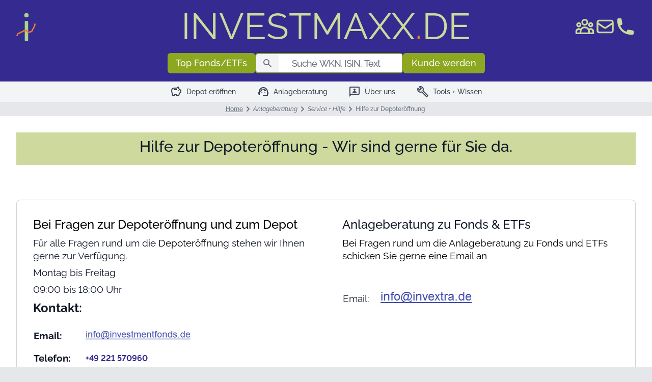

--- FILE ---
content_type: text/html;charset=windows-1252
request_url: https://www.investmaxx.de/hilfe-depoteroeffnung.cfm
body_size: 22343
content:
<!doctype html>
<html lang="de" class="scroll-smooth">
<head>
<meta charset="utf-8"/>
<meta name="viewport" content="width=device-width, initial-scale=1">
<title>Hilfe zur Depoter&ouml;ffnung | investmentfonds.de</title>
<link rel="preconnect" href="https://delivery.consentmanager.net">
<link rel="preconnect" href="https://cdn.consentmanager.net">
<meta name="description" content="Hilfe zur Depoteröffnung, Telefon, Email, Fax.">
<meta name="keywords" content="hilfe zur depoteroeffnung, kontakt, investmentfonds, fonds, etfs, depot eroeffnen,">
<meta property="og:title" content="Hilfe zur Depoter&ouml;ffnung | investmentfonds.de" />
<meta property="og:description" content="Hilfe zur Depoteröffnung, Telefon, Email, Fax." />
<meta property="og:image" content="https://www.investmentfonds.de/favicons/icon-512.png" />
<meta property="og:url" content="https://www.investmentfonds.de/hilfe-depoteroeffnung.cfm" />
<meta property=“og:type“ content="website /">
<<link rel="canonical" href="https://www.investmentfonds.de/hilfe-depoteroeffnung.cfm"/>> 
<meta http-equiv="Cache-Control" content="no-cache, no-store, must-revalidate" />
<meta http-equiv="Pragma" content="no-cache" />
<meta http-equiv="Expires" content="0" />
<meta name="theme-color" content="#ffffff">
<link rel="manifest" href="favicons/manifest.webmanifest">
<link rel="icon" href="favicon.ico" sizes="any">
<link rel="icon" href="favicons/icon.svg" type="image/svg+xml">
<link rel="apple-touch-icon" href="favicons/apple-touch-icon.png">
<link rel="stylesheet" href="./css/app.min.css">
<script defer src="./js/app.min.js"></script> 
<script src="./js/util.js"></script>
</head>
<body
id="body"
class="
text-tb-900
min-h-full
bg-bodyBackground
print:bg-transparent
lg:grid
lg:grid-cols-invextra
px-0
no-transitions
text-base
"
x-cloak
x-data="{
debug: true, // In Production auf false setzen!
isMobileNavOpen: false,
// Variablen für Zustandsänderung des Sticky-Headers.
// Default: Header soll in der Höhe schwingen.
// wird im CMS in cms_generatepage.cfm anhand der page-Eigenschaft hasdatatables auf true oder false gesetzt
// bei Datatables ist es false, damit fixedHeader nicht durch die wechselnde Headergröße verwirrt wird
applyOscillatingHeader: true,
// Variablen für Zustandsänderung des Sticky-Headers:
shrunkenHeader: false,
oldShrunkenHeader: false,
// Erst ab x Pixel Scrollweg Headerzustand ändern:
// 120 ist größer als die Differenz zwischen kleinem und großem Header sowohl mobil (112) als auch Desktop (88).
// Dadurch dürfte nur durch ein nachgelagertes Scrolling durch die Transition des Headers kein weiterer
// unerwünschter Zustandswechsel ausgelöst werden.
minScrollDiff: 120,
yOffset: 0,
oldYOffset: 0,
//headerHeight: 0,
//oldHeaderHeight: 0,
//headerHeightDiff: 0,
}"
@resize.window="
yOffset = Math.round(window.scrollY);
oldYOffset = yOffset;
// Resize-Event senden, damit danach noch einmal neu evaluiert wird, welchen Zustand der Header haben muss.
$dispatch('scroll');
"
@scroll.window.throttle.100ms="
// Mit Modifier throttle, damit der Eventhandler nicht ständig, sondern nur alle 100ms aufgerufen wird.
yOffset = Math.round(window.scrollY);
//scrollDiff = (yOffset - oldYOffset + (headerHeight - oldHeaderHeight));
scrollDiff = (yOffset - oldYOffset);
// Soll Header höhenmäßig verändert werden? Dann Check, ob Scroll-Schwellenwert überschritten.
if(applyOscillatingHeader && Math.abs(scrollDiff) > minScrollDiff) {
if(scrollDiff > 0) {
// Nach unten gescrollt? Header über bedingte Tailwind-Klassen schrumpfen!
shrunkenHeader = true;
} else {
// Nach oben gescrollt? Header über bedingte Tailwind-Klassen expandieren!
shrunkenHeader = false;
}
if(oldShrunkenHeader != shrunkenHeader) {
console.log('Richtungswechsel');
}
//headerHeight = Math.round(document.getElementsByTagName('header')[0].clientHeight);
//headerDiff = headerHeight - oldHeaderHeight;
if(debug) {
console.log(
scrollDiff > 0 ? 'Down' : 'Up ',
'- SCROLL Differenz: ' + scrollDiff.toString().padStart(4),
'- HEADER davor: ' +
(oldShrunkenHeader
? 'small'
: 'big '
),
'- HEADER danach: ' +
(shrunkenHeader
? 'small'
: 'big '
),
//'- HEIGHT Differenz: ' + headerDiff.toString().padStart(4),
//'- HEIGHT davor: ' + oldHeaderHeight.toString().padStart(4),
//'- HEIGHT danach: ' + headerHeight.toString().padStart(4),
'- oldYOffset: ' + oldYOffset.toString().padStart(4),
'- yOffset: ' + yOffset.toString().padStart(4),
);
}
// Aktuelle Werte von ScrollOffset, Headerhöhe und Headerstatus merken.
oldYOffset = yOffset;
//oldHeaderHeight = headerHeight;
oldShrunkenHeader = shrunkenHeader;
}
"
@keydown.escape="isMobileNavOpen = false"
:class="{ 'overflow-hidden': $screen('lg') ? false : isMobileNavOpen}"
>
<script>window.gdprAppliesGlobally=true;if(!("cmp_id" in window)||window.cmp_id<1){window.cmp_id=0}if(!("cmp_cdid" in window)){window.cmp_cdid="e6bdcdc926e0"}if(!("cmp_params" in window)){window.cmp_params=""}if(!("cmp_host" in window)){window.cmp_host="b.delivery.consentmanager.net"}if(!("cmp_cdn" in window)){window.cmp_cdn="cdn.consentmanager.net"}if(!("cmp_proto" in window)){window.cmp_proto="https:"}if(!("cmp_codesrc" in window)){window.cmp_codesrc="1"}window.cmp_getsupportedLangs=function(){var b=["DE","EN","FR","IT","NO","DA","FI","ES","PT","RO","BG","ET","EL","GA","HR","LV","LT","MT","NL","PL","SV","SK","SL","CS","HU","RU","SR","ZH","TR","UK","AR","BS"];if("cmp_customlanguages" in window){for(var a=0;a<window.cmp_customlanguages.length;a++){b.push(window.cmp_customlanguages[a].l.toUpperCase())}}return b};window.cmp_getRTLLangs=function(){var a=["AR"];if("cmp_customlanguages" in window){for(var b=0;b<window.cmp_customlanguages.length;b++){if("r" in window.cmp_customlanguages[b]&&window.cmp_customlanguages[b].r){a.push(window.cmp_customlanguages[b].l)}}}return a};window.cmp_getlang=function(j){if(typeof(j)!="boolean"){j=true}if(j&&typeof(cmp_getlang.usedlang)=="string"&&cmp_getlang.usedlang!==""){return cmp_getlang.usedlang}var g=window.cmp_getsupportedLangs();var c=[];var f=location.hash;var e=location.search;var a="languages" in navigator?navigator.languages:[];if(f.indexOf("cmplang=")!=-1){c.push(f.substr(f.indexOf("cmplang=")+8,2).toUpperCase())}else{if(e.indexOf("cmplang=")!=-1){c.push(e.substr(e.indexOf("cmplang=")+8,2).toUpperCase())}else{if("cmp_setlang" in window&&window.cmp_setlang!=""){c.push(window.cmp_setlang.toUpperCase())}else{if(a.length>0){for(var d=0;d<a.length;d++){c.push(a[d])}}}}}if("language" in navigator){c.push(navigator.language)}if("userLanguage" in navigator){c.push(navigator.userLanguage)}var h="";for(var d=0;d<c.length;d++){var b=c[d].toUpperCase();if(g.indexOf(b)!=-1){h=b;break}if(b.indexOf("-")!=-1){b=b.substr(0,2)}if(g.indexOf(b)!=-1){h=b;break}}if(h==""&&typeof(cmp_getlang.defaultlang)=="string"&&cmp_getlang.defaultlang!==""){return cmp_getlang.defaultlang}else{if(h==""){h="EN"}}h=h.toUpperCase();return h};(function(){var u=document;var v=u.getElementsByTagName;var h=window;var o="";var b="_en";if("cmp_getlang" in h){o=h.cmp_getlang().toLowerCase();if("cmp_customlanguages" in h){for(var q=0;q<h.cmp_customlanguages.length;q++){if(h.cmp_customlanguages[q].l.toUpperCase()==o.toUpperCase()){o="en";break}}}b="_"+o}function x(i,e){var w="";i+="=";var s=i.length;var d=location;if(d.hash.indexOf(i)!=-1){w=d.hash.substr(d.hash.indexOf(i)+s,9999)}else{if(d.search.indexOf(i)!=-1){w=d.search.substr(d.search.indexOf(i)+s,9999)}else{return e}}if(w.indexOf("&")!=-1){w=w.substr(0,w.indexOf("&"))}return w}var k=("cmp_proto" in h)?h.cmp_proto:"https:";if(k!="http:"&&k!="https:"){k="https:"}var g=("cmp_ref" in h)?h.cmp_ref:location.href;var j=u.createElement("script");j.setAttribute("data-cmp-ab","1");var c=x("cmpdesign","cmp_design" in h?h.cmp_design:"");var f=x("cmpregulationkey","cmp_regulationkey" in h?h.cmp_regulationkey:"");var r=x("cmpgppkey","cmp_gppkey" in h?h.cmp_gppkey:"");var n=x("cmpatt","cmp_att" in h?h.cmp_att:"");j.src=k+"//"+h.cmp_host+"/delivery/cmp.php?"+("cmp_id" in h&&h.cmp_id>0?"id="+h.cmp_id:"")+("cmp_cdid" in h?"&cdid="+h.cmp_cdid:"")+"&h="+encodeURIComponent(g)+(c!=""?"&cmpdesign="+encodeURIComponent(c):"")+(f!=""?"&cmpregulationkey="+encodeURIComponent(f):"")+(r!=""?"&cmpgppkey="+encodeURIComponent(r):"")+(n!=""?"&cmpatt="+encodeURIComponent(n):"")+("cmp_params" in h?"&"+h.cmp_params:"")+(u.cookie.length>0?"&__cmpfcc=1":"")+"&l="+o.toLowerCase()+"&o="+(new Date()).getTime();j.type="text/javascript";j.async=true;if(u.currentScript&&u.currentScript.parentElement){u.currentScript.parentElement.appendChild(j)}else{if(u.body){u.body.appendChild(j)}else{var t=v("body");if(t.length==0){t=v("div")}if(t.length==0){t=v("span")}if(t.length==0){t=v("ins")}if(t.length==0){t=v("script")}if(t.length==0){t=v("head")}if(t.length>0){t[0].appendChild(j)}}}var m="js";var p=x("cmpdebugunminimized","cmpdebugunminimized" in h?h.cmpdebugunminimized:0)>0?"":".min";var a=x("cmpdebugcoverage","cmp_debugcoverage" in h?h.cmp_debugcoverage:"");if(a=="1"){m="instrumented";p=""}var j=u.createElement("script");j.src=k+"//"+h.cmp_cdn+"/delivery/"+m+"/cmp"+b+p+".js";j.type="text/javascript";j.setAttribute("data-cmp-ab","1");j.async=true;if(u.currentScript&&u.currentScript.parentElement){u.currentScript.parentElement.appendChild(j)}else{if(u.body){u.body.appendChild(j)}else{var t=v("body");if(t.length==0){t=v("div")}if(t.length==0){t=v("span")}if(t.length==0){t=v("ins")}if(t.length==0){t=v("script")}if(t.length==0){t=v("head")}if(t.length>0){t[0].appendChild(j)}}}})();window.cmp_addFrame=function(b){if(!window.frames[b]){if(document.body){var a=document.createElement("iframe");a.style.cssText="display:none";if("cmp_cdn" in window&&"cmp_ultrablocking" in window&&window.cmp_ultrablocking>0){a.src="//"+window.cmp_cdn+"/delivery/empty.html"}a.name=b;a.setAttribute("title","Intentionally hidden, please ignore");a.setAttribute("role","none");a.setAttribute("tabindex","-1");document.body.appendChild(a)}else{window.setTimeout(window.cmp_addFrame,10,b)}}};window.cmp_rc=function(h){var b=document.cookie;var f="";var d=0;while(b!=""&&d<100){d++;while(b.substr(0,1)==" "){b=b.substr(1,b.length)}var g=b.substring(0,b.indexOf("="));if(b.indexOf(";")!=-1){var c=b.substring(b.indexOf("=")+1,b.indexOf(";"))}else{var c=b.substr(b.indexOf("=")+1,b.length)}if(h==g){f=c}var e=b.indexOf(";")+1;if(e==0){e=b.length}b=b.substring(e,b.length)}return(f)};window.cmp_stub=function(){var a=arguments;__cmp.a=__cmp.a||[];if(!a.length){return __cmp.a}else{if(a[0]==="ping"){if(a[1]===2){a[2]({gdprApplies:gdprAppliesGlobally,cmpLoaded:false,cmpStatus:"stub",displayStatus:"hidden",apiVersion:"2.0",cmpId:31},true)}else{a[2](false,true)}}else{if(a[0]==="getUSPData"){a[2]({version:1,uspString:window.cmp_rc("")},true)}else{if(a[0]==="getTCData"){__cmp.a.push([].slice.apply(a))}else{if(a[0]==="addEventListener"||a[0]==="removeEventListener"){__cmp.a.push([].slice.apply(a))}else{if(a.length==4&&a[3]===false){a[2]({},false)}else{__cmp.a.push([].slice.apply(a))}}}}}}};window.cmp_gpp_ping=function(){return{gppVersion:"1.0",cmpStatus:"stub",cmpDisplayStatus:"hidden",supportedAPIs:["tcfca","usnat","usca","usva","usco","usut","usct"],cmpId:31}};window.cmp_gppstub=function(){var a=arguments;__gpp.q=__gpp.q||[];if(!a.length){return __gpp.q}var g=a[0];var f=a.length>1?a[1]:null;var e=a.length>2?a[2]:null;if(g==="ping"){return window.cmp_gpp_ping()}else{if(g==="addEventListener"){__gpp.e=__gpp.e||[];if(!("lastId" in __gpp)){__gpp.lastId=0}__gpp.lastId++;var c=__gpp.lastId;__gpp.e.push({id:c,callback:f});return{eventName:"listenerRegistered",listenerId:c,data:true,pingData:window.cmp_gpp_ping()}}else{if(g==="removeEventListener"){var h=false;__gpp.e=__gpp.e||[];for(var d=0;d<__gpp.e.length;d++){if(__gpp.e[d].id==e){__gpp.e[d].splice(d,1);h=true;break}}return{eventName:"listenerRemoved",listenerId:e,data:h,pingData:window.cmp_gpp_ping()}}else{if(g==="getGPPData"){return{sectionId:3,gppVersion:1,sectionList:[],applicableSections:[0],gppString:"",pingData:window.cmp_gpp_ping()}}else{if(g==="hasSection"||g==="getSection"||g==="getField"){return null}else{__gpp.q.push([].slice.apply(a))}}}}}};window.cmp_msghandler=function(d){var a=typeof d.data==="string";try{var c=a?JSON.parse(d.data):d.data}catch(f){var c=null}if(typeof(c)==="object"&&c!==null&&"__cmpCall" in c){var b=c.__cmpCall;window.__cmp(b.command,b.parameter,function(h,g){var e={__cmpReturn:{returnValue:h,success:g,callId:b.callId}};d.source.postMessage(a?JSON.stringify(e):e,"*")})}if(typeof(c)==="object"&&c!==null&&"__uspapiCall" in c){var b=c.__uspapiCall;window.__uspapi(b.command,b.version,function(h,g){var e={__uspapiReturn:{returnValue:h,success:g,callId:b.callId}};d.source.postMessage(a?JSON.stringify(e):e,"*")})}if(typeof(c)==="object"&&c!==null&&"__tcfapiCall" in c){var b=c.__tcfapiCall;window.__tcfapi(b.command,b.version,function(h,g){var e={__tcfapiReturn:{returnValue:h,success:g,callId:b.callId}};d.source.postMessage(a?JSON.stringify(e):e,"*")},b.parameter)}if(typeof(c)==="object"&&c!==null&&"__gppCall" in c){var b=c.__gppCall;window.__gpp(b.command,function(h,g){var e={__gppReturn:{returnValue:h,success:g,callId:b.callId}};d.source.postMessage(a?JSON.stringify(e):e,"*")},"parameter" in b?b.parameter:null,"version" in b?b.version:1)}};window.cmp_setStub=function(a){if(!(a in window)||(typeof(window[a])!=="function"&&typeof(window[a])!=="object"&&(typeof(window[a])==="undefined"||window[a]!==null))){window[a]=window.cmp_stub;window[a].msgHandler=window.cmp_msghandler;window.addEventListener("message",window.cmp_msghandler,false)}};window.cmp_setGppStub=function(a){if(!(a in window)||(typeof(window[a])!=="function"&&typeof(window[a])!=="object"&&(typeof(window[a])==="undefined"||window[a]!==null))){window[a]=window.cmp_gppstub;window[a].msgHandler=window.cmp_msghandler;window.addEventListener("message",window.cmp_msghandler,false)}};window.cmp_addFrame("__cmpLocator");if(!("cmp_disableusp" in window)||!window.cmp_disableusp){window.cmp_addFrame("__uspapiLocator")}if(!("cmp_disabletcf" in window)||!window.cmp_disabletcf){window.cmp_addFrame("__tcfapiLocator")}if(!("cmp_disablegpp" in window)||!window.cmp_disablegpp){window.cmp_addFrame("__gppLocator")}window.cmp_setStub("__cmp");if(!("cmp_disabletcf" in window)||!window.cmp_disabletcf){window.cmp_setStub("__tcfapi")}if(!("cmp_disableusp" in window)||!window.cmp_disableusp){window.cmp_setStub("__uspapi")}if(!("cmp_disablegpp" in window)||!window.cmp_disablegpp){window.cmp_setGppStub("__gpp")};</script>
<div class="
xlg:grid
lg:col-start-2 lg:col-end-2
bg-white
lining-nums
">
<header
class="
sticky
top-0
z-50
"
>
<x-inv swap="h01">
<x-inv id="h01">
<div class="
grid lg:hidden
print:hidden
"
>
<x-inv swap="h01a">
<x-inv id="h01a">
<div
class="
grid lg:hidden
grid-cols-header
w-full
bg-headerBackground
text-headerText
default-transition
"
:class="{
'py-3': !shrunkenHeader,
'py-1': shrunkenHeader,
}"
>
<div class="
grid
col-start-1 col-span-1
pl-5
default-transition
"
:class="{
'row-start-1': !shrunkenHeader,
'row-start-2': shrunkenHeader,
}"
title="Startseite"
>
<x-inv swap="h06a">
<x-inv id="h06a">
<a href="index.cfm"
class="
">
<img class="
h-10 lg:h-[4rem]
w-10 lg:w-[4rem]
"
src="favicons/icon-512.png"
alt="investmentfonds.de - Fonds und ETFs einfach und guenstig kaufen!"
height="512"
width="512"
>
</a>
</x-inv>
</x-inv>
</div>
<div class="
grid
col-start-2 col-span-1
justify-center
self-center
text-xs 4xs:text-sm 3xs:text-xl 2xs:text-2xl sm:text-3xl md:text-4xl
"
:class="{
'h-0': shrunkenHeader,
'pb-2': !shrunkenHeader,
'pb-0': shrunkenHeader,
'invisible': shrunkenHeader,
}"
>
<div class="
"
:class="{
'invisible': shrunkenHeader,
}"
>
<x-inv swap="h06">
<x-inv id="h06">
<a href="index.cfm"
class="
hover:text-headerTextHover
">
<span class="whitespace-nowrap">INVESTMAXX</span><span
class="
default-transition
"
:class="{
'text-headerTextDot': !shrunkenHeader,
'text-headerBackground': shrunkenHeader,
}">.</span>DE
</a>
</x-inv>
</x-inv>
</div>
</div>
<div class="
grid
col-start-3
row-start-1
justify-self-end
text-4xl
pr-5
default-transition
"
:class="{
'row-start-1': !shrunkenHeader,
'row-start-2': shrunkenHeader,
}"
title="Hauptmenü"
>
<x-inv swap="h08">
<x-inv id="h08">
<nav>
<div class="">
<button class="
cc-toggle
focus:outline-none
"
:class="{'mobile-nav-is-open': isMobileNavOpen}"
@click.prevent="isMobileNavOpen = !isMobileNavOpen"
aria-label="Hauptmenü"
x-bind:aria-label="isMobileNavOpen ? 'Hauptmenü schließen' : 'Hauptmenü'"
x-bind:aria-expanded="isMobileNavOpen"
>
<span class="
cc-toggle--inner
block
">
<span class="
cc-toggle--line
"
aria-hidden="true"
>
</span>
</span>
</button>
</div>
<div class="
fixed
top-0
left-0
z-20
flex
flex-col
w-full
h-full
overflow-y-auto
overflow-x-hidden
bg-white
"
x-cloak
x-show="isMobileNavOpen"
@click.outside="isMobileNavOpen = false"
x-transition:enter="transition ease-linear duration-300"
x-transition:enter-start="-translate-x-full"
x-transition:enter-end="translate-x-0"
x-transition:leave="transition ease-out duration-300"
x-transition:leave-start="translate-x-0"
x-transition:leave-end="-translate-x-full"
>
<div class="
flex
justify-between
w-full
pl-5 pr-5
items-center
text-xl xs:text-3xl sm:text-4xl
text-headerText
bg-headerBackground
"
:class="{
'py-3': !shrunkenHeader,
'py-1': shrunkenHeader,
}"
>
<x-inv id="h06">
<a href="/"
class="
hover:text-headerTextHover
">
<span class="whitespace-nowrap">INVESTMENTFONDS</span><span
class="
default-transition
"
:class="{
'text-headerTextDot': !shrunkenHeader,
'text-headerBackground': shrunkenHeader,
}">.</span>DE
</a>
</x-inv>
<button class="
cc-toggle
focus:outline-none
text-4xl
"
:class="{'mobile-nav-is-open': isMobileNavOpen}"
@click.prevent="isMobileNavOpen = !isMobileNavOpen"
aria-label="Hauptmenü"
x-bind:aria-label="'Hauptmenü schließen'"
x-bind:aria-expanded="isMobileNavOpen"
>
<span class="
cc-toggle--inner
block
"
:class="{'mobile-nav-is-open': isMobileNavOpen}"
>
<span class="
cc-toggle--line
"
:class="{'mobile-nav-is-open': isMobileNavOpen}"
aria-hidden="true"
>
</span>
</span>
</button>
</div>
<div class="
mt-4
ml-4
mr-4
">
<div class="
flex
w-full
"
x-data="{
open_45: false,
toggle_45() {
this.open_45 = ! this.open_45;
if(this.open_45) {
$dispatch('opened45');
}
}
}"
>
<div class="
flex flex-col
w-full
px-1
pt-3
text-tb-500
text-xl 3xs:text-2xl 2xs:text-3xl
"
>
<div class="
grid
grid-cols-[90fr_10fr]
hover:cursor-pointer
"
@click="
toggle_45();
"
>
<div class="
uppercase
text-black
font-medium	
break-words
text-left
max-w-screen-4xs
3xs:max-w-screen-3xs
2xs:max-w-screen-2xs
xs:max-w-screen-xs
sm:max-w-screen-sm
md:max-w-screen-md
"
>
Depot er&ouml;ffnen
</div>
<div class="
justify-self-end
self-center
text-tb-400
"
>
<svg xmlns="http://www.w3.org/2000/svg"
class="h-6 w-6"
fill="none"
viewBox="0 0 24 24"
stroke="currentColor"
x-show="!open_45"
>
<path stroke-linecap="round"
stroke-linejoin="round"
stroke-width="2"
d="M19 9l-7 7-7-7"
/>
</svg>
<svg xmlns="http://www.w3.org/2000/svg"
class="h-6 w-6"
fill="none"
viewBox="0 0 24 24"
stroke="currentColor"
x-show="open_45"
>
<path stroke-linecap="round"
stroke-linejoin="round"
stroke-width="2" d="M5 15l7-7 7 7"
/>
</svg>
</div>
</div>
<div class="
flex flex-col
pl-1
pt-4
gap-y-2
"
x-show="open_45"
x-collapse.duration.100ms
@click.outside="open_45 = false"
>
<div class="flex"
x-data="{
open_45_item_1: false,
toggle_45_item_1() {
this.open_45_item_1 = ! this.open_45_item_1
},
}"
>
<div class="
flex flex-col
w-full
ml-2
text-xl 2xs:text-2xl
text-tb-500
"
>
<div class="
grid
grid-cols-[90fr_10fr]
hover:cursor-pointer
mb-2
"
@click="
toggle_45_item_1();
"
>
<div class="
text-black
font-medium
break-words
text-left
leading-tight
max-w-screen-4xs
3xs:max-w-screen-3xs
2xs:max-w-screen-2xs
xs:max-w-screen-xs
sm:max-w-screen-sm
md:max-w-screen-md
"
>
Privatkunden Depots
</div>
<div class="
justify-self-end
self-center
text-tb-400
"
>
<svg xmlns="http://www.w3.org/2000/svg"
class="h-6 w-6"
fill="none"
viewBox="0 0 24 24"
stroke="currentColor"
x-show="
!open_45_item_1
"
>
<path stroke-linecap="round"
stroke-linejoin="round"
stroke-width="2"
d="M19 9l-7 7-7-7"
/>
</svg>
<svg xmlns="http://www.w3.org/2000/svg"
class="h-6 w-6"
fill="none"
viewBox="0 0 24 24"
stroke="currentColor"
x-show="
open_45_item_1
"
>
<path stroke-linecap="round"
stroke-linejoin="round"
stroke-width="2" d="M5 15l7-7 7 7"
/>
</svg>
</div>
</div>
<div class="
flex flex-col
"
x-show="
open_45_item_1
"
x-collapse.duration.100ms
@click.outside="open_45_item_1 = false"
>
<div class="
flex flex-col
w-fit
ml-2
px-2
py-[0.3em] 2xs:py-[0.2em]
text-lg 2xs:text-xl
rounded-md
text-tb-900
font-normal
leading-tight
hover:bg-submenuBackgroundHover
hover:text-white
transition ease-in-out duration-150
"
>
<x-inv replace="a:href:url">
<a href="investmaxx-step-by-step.cfm">
<span class="
break-words
text-left
max-w-screen-4xs
3xs:max-w-screen-3xs
2xs:max-w-screen-2xs
xs:max-w-screen-xs
sm:max-w-screen-sm
md:max-w-screen-md
">
Depot mit Anlageberatung
</span>
</a>
</x-inv>
</div>
</div>
</div>
</div>
<div class="flex"
x-data="{
open_45_item_2: false,
toggle_45_item_2() {
this.open_45_item_2 = ! this.open_45_item_2
},
}"
>
<div class="
flex flex-col
w-full
ml-2
text-xl 2xs:text-2xl
text-tb-500
"
>
<div class="
grid
grid-cols-[90fr_10fr]
hover:cursor-pointer
mb-2
"
@click="
toggle_45_item_2();
"
>
<div class="
text-black
font-medium
break-words
text-left
leading-tight
max-w-screen-4xs
3xs:max-w-screen-3xs
2xs:max-w-screen-2xs
xs:max-w-screen-xs
sm:max-w-screen-sm
md:max-w-screen-md
"
>
Gesch&auml;ftskunden Depots
</div>
<div class="
justify-self-end
self-center
text-tb-400
"
>
<svg xmlns="http://www.w3.org/2000/svg"
class="h-6 w-6"
fill="none"
viewBox="0 0 24 24"
stroke="currentColor"
x-show="
!open_45_item_2
"
>
<path stroke-linecap="round"
stroke-linejoin="round"
stroke-width="2"
d="M19 9l-7 7-7-7"
/>
</svg>
<svg xmlns="http://www.w3.org/2000/svg"
class="h-6 w-6"
fill="none"
viewBox="0 0 24 24"
stroke="currentColor"
x-show="
open_45_item_2
"
>
<path stroke-linecap="round"
stroke-linejoin="round"
stroke-width="2" d="M5 15l7-7 7 7"
/>
</svg>
</div>
</div>
<div class="
flex flex-col
"
x-show="
open_45_item_2
"
x-collapse.duration.100ms
@click.outside="open_45_item_2 = false"
>
<div class="
flex flex-col
w-fit
ml-2
px-2
py-[0.3em] 2xs:py-[0.2em]
text-lg 2xs:text-xl
rounded-md
text-tb-900
font-normal
leading-tight
hover:bg-submenuBackgroundHover
hover:text-white
transition ease-in-out duration-150
"
>
<x-inv replace="a:href:url">
<a href="firmendepot-fonds-etfs-eroeffnen.cfm">
<span class="
break-words
text-left
max-w-screen-4xs
3xs:max-w-screen-3xs
2xs:max-w-screen-2xs
xs:max-w-screen-xs
sm:max-w-screen-sm
md:max-w-screen-md
">
Firmen-Depot mit Beratung
</span>
</a>
</x-inv>
</div>
<div class="
flex flex-col
w-fit
ml-2
px-2
py-[0.3em] 2xs:py-[0.2em]
text-lg 2xs:text-xl
rounded-md
text-tb-900
font-normal
leading-tight
hover:bg-submenuBackgroundHover
hover:text-white
transition ease-in-out duration-150
"
>
<x-inv replace="a:href:url">
<a href="businessdepot-fonds-etfs-eroeffnen.cfm">
<span class="
break-words
text-left
max-w-screen-4xs
3xs:max-w-screen-3xs
2xs:max-w-screen-2xs
xs:max-w-screen-xs
sm:max-w-screen-sm
md:max-w-screen-md
">
Business-Depot mit Beratung
</span>
</a>
</x-inv>
</div>
</div>
</div>
</div>
</div>
</div>
</div>
<div class="
flex
w-full
"
x-data="{
open_62: false,
toggle_62() {
this.open_62 = ! this.open_62;
if(this.open_62) {
$dispatch('opened62');
}
}
}"
>
<div class="
flex flex-col
w-full
px-1
pt-3
text-tb-500
text-xl 3xs:text-2xl 2xs:text-3xl
"
>
<div class="
grid
grid-cols-[90fr_10fr]
hover:cursor-pointer
"
@click="
toggle_62();
"
>
<div class="
uppercase
text-black
font-medium	
break-words
text-left
max-w-screen-4xs
3xs:max-w-screen-3xs
2xs:max-w-screen-2xs
xs:max-w-screen-xs
sm:max-w-screen-sm
md:max-w-screen-md
"
>
Anlageberatung
</div>
<div class="
justify-self-end
self-center
text-tb-400
"
>
<svg xmlns="http://www.w3.org/2000/svg"
class="h-6 w-6"
fill="none"
viewBox="0 0 24 24"
stroke="currentColor"
x-show="!open_62"
>
<path stroke-linecap="round"
stroke-linejoin="round"
stroke-width="2"
d="M19 9l-7 7-7-7"
/>
</svg>
<svg xmlns="http://www.w3.org/2000/svg"
class="h-6 w-6"
fill="none"
viewBox="0 0 24 24"
stroke="currentColor"
x-show="open_62"
>
<path stroke-linecap="round"
stroke-linejoin="round"
stroke-width="2" d="M5 15l7-7 7 7"
/>
</svg>
</div>
</div>
<div class="
flex flex-col
pl-1
pt-4
gap-y-2
"
x-show="open_62"
x-collapse.duration.100ms
@click.outside="open_62 = false"
>
<div class="flex"
x-data="{
open_62_item_1: false,
toggle_62_item_1() {
this.open_62_item_1 = ! this.open_62_item_1
},
}"
>
<div class="
flex flex-col
w-full
ml-2
text-xl 2xs:text-2xl
text-tb-500
"
>
<div class="
grid
grid-cols-[90fr_10fr]
hover:cursor-pointer
mb-2
"
@click="
toggle_62_item_1();
"
>
<div class="
text-black
font-medium
break-words
text-left
leading-tight
max-w-screen-4xs
3xs:max-w-screen-3xs
2xs:max-w-screen-2xs
xs:max-w-screen-xs
sm:max-w-screen-sm
md:max-w-screen-md
"
>
Anlageberatung + Vorsorge Check
</div>
<div class="
justify-self-end
self-center
text-tb-400
"
>
<svg xmlns="http://www.w3.org/2000/svg"
class="h-6 w-6"
fill="none"
viewBox="0 0 24 24"
stroke="currentColor"
x-show="
!open_62_item_1
"
>
<path stroke-linecap="round"
stroke-linejoin="round"
stroke-width="2"
d="M19 9l-7 7-7-7"
/>
</svg>
<svg xmlns="http://www.w3.org/2000/svg"
class="h-6 w-6"
fill="none"
viewBox="0 0 24 24"
stroke="currentColor"
x-show="
open_62_item_1
"
>
<path stroke-linecap="round"
stroke-linejoin="round"
stroke-width="2" d="M5 15l7-7 7 7"
/>
</svg>
</div>
</div>
<div class="
flex flex-col
"
x-show="
open_62_item_1
"
x-collapse.duration.100ms
@click.outside="open_62_item_1 = false"
>
<div class="
flex flex-col
w-fit
ml-2
px-2
py-[0.3em] 2xs:py-[0.2em]
text-lg 2xs:text-xl
rounded-md
text-tb-900
font-normal
leading-tight
hover:bg-submenuBackgroundHover
hover:text-white
transition ease-in-out duration-150
"
>
<x-inv replace="a:href:url">
<a href="aktien-ETF-Anlageberatung.cfm">
<span class="
break-words
text-left
max-w-screen-4xs
3xs:max-w-screen-3xs
2xs:max-w-screen-2xs
xs:max-w-screen-xs
sm:max-w-screen-sm
md:max-w-screen-md
">
ETF Anlageberatung
</span>
</a>
</x-inv>
</div>
<div class="
flex flex-col
w-fit
ml-2
px-2
py-[0.3em] 2xs:py-[0.2em]
text-lg 2xs:text-xl
rounded-md
text-tb-900
font-normal
leading-tight
hover:bg-submenuBackgroundHover
hover:text-white
transition ease-in-out duration-150
"
>
<x-inv replace="a:href:url">
<a href="portfoliocheck-anfordern.cfm">
<span class="
break-words
text-left
max-w-screen-4xs
3xs:max-w-screen-3xs
2xs:max-w-screen-2xs
xs:max-w-screen-xs
sm:max-w-screen-sm
md:max-w-screen-md
">
Portfolio-Check anfordern
</span>
</a>
</x-inv>
</div>
<div class="
flex flex-col
w-fit
ml-2
px-2
py-[0.3em] 2xs:py-[0.2em]
text-lg 2xs:text-xl
rounded-md
text-tb-900
font-normal
leading-tight
hover:bg-submenuBackgroundHover
hover:text-white
transition ease-in-out duration-150
"
>
<x-inv replace="a:href:url">
<a href="vorsorgerechner.cfm">
<span class="
break-words
text-left
max-w-screen-4xs
3xs:max-w-screen-3xs
2xs:max-w-screen-2xs
xs:max-w-screen-xs
sm:max-w-screen-sm
md:max-w-screen-md
">
Altersvorsorge-Check anfordern
</span>
</a>
</x-inv>
</div>
</div>
</div>
</div>
<div class="flex"
x-data="{
open_62_item_2: false,
toggle_62_item_2() {
this.open_62_item_2 = ! this.open_62_item_2
},
}"
>
<div class="
flex flex-col
w-full
ml-2
text-xl 2xs:text-2xl
text-tb-500
"
>
<div class="
grid
grid-cols-[90fr_10fr]
hover:cursor-pointer
mb-2
"
@click="
toggle_62_item_2();
"
>
<div class="
text-black
font-medium
break-words
text-left
leading-tight
max-w-screen-4xs
3xs:max-w-screen-3xs
2xs:max-w-screen-2xs
xs:max-w-screen-xs
sm:max-w-screen-sm
md:max-w-screen-md
"
>
Konzept Investmaxx
</div>
<div class="
justify-self-end
self-center
text-tb-400
"
>
<svg xmlns="http://www.w3.org/2000/svg"
class="h-6 w-6"
fill="none"
viewBox="0 0 24 24"
stroke="currentColor"
x-show="
!open_62_item_2
"
>
<path stroke-linecap="round"
stroke-linejoin="round"
stroke-width="2"
d="M19 9l-7 7-7-7"
/>
</svg>
<svg xmlns="http://www.w3.org/2000/svg"
class="h-6 w-6"
fill="none"
viewBox="0 0 24 24"
stroke="currentColor"
x-show="
open_62_item_2
"
>
<path stroke-linecap="round"
stroke-linejoin="round"
stroke-width="2" d="M5 15l7-7 7 7"
/>
</svg>
</div>
</div>
<div class="
flex flex-col
"
x-show="
open_62_item_2
"
x-collapse.duration.100ms
@click.outside="open_62_item_2 = false"
>
<div class="
flex flex-col
w-fit
ml-2
px-2
py-[0.3em] 2xs:py-[0.2em]
text-lg 2xs:text-xl
rounded-md
text-tb-900
font-normal
leading-tight
hover:bg-submenuBackgroundHover
hover:text-white
transition ease-in-out duration-150
"
>
<x-inv replace="a:href:url">
<a href="unabhaengige-anlageberatung-fonds-etfs-beratung.cfm">
<span class="
break-words
text-left
max-w-screen-4xs
3xs:max-w-screen-3xs
2xs:max-w-screen-2xs
xs:max-w-screen-xs
sm:max-w-screen-sm
md:max-w-screen-md
">
Wertentwicklung seit 1996 mit Chart
</span>
</a>
</x-inv>
</div>
<div class="
flex flex-col
w-fit
ml-2
px-2
py-[0.3em] 2xs:py-[0.2em]
text-lg 2xs:text-xl
rounded-md
text-tb-900
font-normal
leading-tight
hover:bg-submenuBackgroundHover
hover:text-white
transition ease-in-out duration-150
"
>
<x-inv replace="a:href:url">
<a href="mama-vermoegensverwaltung-fonds-etfs.cfm">
<span class="
break-words
text-left
max-w-screen-4xs
3xs:max-w-screen-3xs
2xs:max-w-screen-2xs
xs:max-w-screen-xs
sm:max-w-screen-sm
md:max-w-screen-md
">
Investmaxx MAMA-Verm&ouml;gensverwaltung
</span>
</a>
</x-inv>
</div>
<div class="
flex flex-col
w-fit
ml-2
px-2
py-[0.3em] 2xs:py-[0.2em]
text-lg 2xs:text-xl
rounded-md
text-tb-900
font-normal
leading-tight
hover:bg-submenuBackgroundHover
hover:text-white
transition ease-in-out duration-150
"
>
<x-inv replace="a:href:url">
<a href="erfolgskonzept-fonds-etfs-beratung.cfm">
<span class="
break-words
text-left
max-w-screen-4xs
3xs:max-w-screen-3xs
2xs:max-w-screen-2xs
xs:max-w-screen-xs
sm:max-w-screen-sm
md:max-w-screen-md
">
Erfolgskonzept
</span>
</a>
</x-inv>
</div>
<div class="
flex flex-col
w-fit
ml-2
px-2
py-[0.3em] 2xs:py-[0.2em]
text-lg 2xs:text-xl
rounded-md
text-tb-900
font-normal
leading-tight
hover:bg-submenuBackgroundHover
hover:text-white
transition ease-in-out duration-150
"
>
<x-inv replace="a:href:url">
<a href="experten-fonds-etfs-unabhaengige-beratung.cfm">
<span class="
break-words
text-left
max-w-screen-4xs
3xs:max-w-screen-3xs
2xs:max-w-screen-2xs
xs:max-w-screen-xs
sm:max-w-screen-sm
md:max-w-screen-md
">
Die Experten f&uuml;r Fonds und ETFs 
</span>
</a>
</x-inv>
</div>
</div>
</div>
</div>
<div class="flex"
x-data="{
open_62_item_3: false,
toggle_62_item_3() {
this.open_62_item_3 = ! this.open_62_item_3
},
}"
>
<div class="
flex flex-col
w-full
ml-2
text-xl 2xs:text-2xl
text-tb-500
"
>
<div class="
grid
grid-cols-[90fr_10fr]
hover:cursor-pointer
mb-2
"
@click="
toggle_62_item_3();
"
>
<div class="
text-black
font-medium
break-words
text-left
leading-tight
max-w-screen-4xs
3xs:max-w-screen-3xs
2xs:max-w-screen-2xs
xs:max-w-screen-xs
sm:max-w-screen-sm
md:max-w-screen-md
"
>
STOP+GO mit Investmaxx
</div>
<div class="
justify-self-end
self-center
text-tb-400
"
>
<svg xmlns="http://www.w3.org/2000/svg"
class="h-6 w-6"
fill="none"
viewBox="0 0 24 24"
stroke="currentColor"
x-show="
!open_62_item_3
"
>
<path stroke-linecap="round"
stroke-linejoin="round"
stroke-width="2"
d="M19 9l-7 7-7-7"
/>
</svg>
<svg xmlns="http://www.w3.org/2000/svg"
class="h-6 w-6"
fill="none"
viewBox="0 0 24 24"
stroke="currentColor"
x-show="
open_62_item_3
"
>
<path stroke-linecap="round"
stroke-linejoin="round"
stroke-width="2" d="M5 15l7-7 7 7"
/>
</svg>
</div>
</div>
<div class="
flex flex-col
"
x-show="
open_62_item_3
"
x-collapse.duration.100ms
@click.outside="open_62_item_3 = false"
>
<div class="
flex flex-col
w-fit
ml-2
px-2
py-[0.3em] 2xs:py-[0.2em]
text-lg 2xs:text-xl
rounded-md
text-tb-900
font-normal
leading-tight
hover:bg-submenuBackgroundHover
hover:text-white
transition ease-in-out duration-150
"
>
<x-inv replace="a:href:url">
<a href="investmaxx-umschichtungsempfehlung.cfm">
<span class="
break-words
text-left
max-w-screen-4xs
3xs:max-w-screen-3xs
2xs:max-w-screen-2xs
xs:max-w-screen-xs
sm:max-w-screen-sm
md:max-w-screen-md
">
Markteinsch&auml;tzungen der Investmaxx Experten
</span>
</a>
</x-inv>
</div>
<div class="
flex flex-col
w-fit
ml-2
px-2
py-[0.3em] 2xs:py-[0.2em]
text-lg 2xs:text-xl
rounded-md
text-tb-900
font-normal
leading-tight
hover:bg-submenuBackgroundHover
hover:text-white
transition ease-in-out duration-150
"
>
<x-inv replace="a:href:url">
<a href="historie-der-umschichtungen.cfm">
<span class="
break-words
text-left
max-w-screen-4xs
3xs:max-w-screen-3xs
2xs:max-w-screen-2xs
xs:max-w-screen-xs
sm:max-w-screen-sm
md:max-w-screen-md
">
Historie der Markteinsch&auml;tzungen
</span>
</a>
</x-inv>
</div>
</div>
</div>
</div>
<div class="flex"
x-data="{
open_62_item_4: false,
toggle_62_item_4() {
this.open_62_item_4 = ! this.open_62_item_4
},
}"
>
<div class="
flex flex-col
w-full
ml-2
text-xl 2xs:text-2xl
text-tb-500
"
>
<div class="
grid
grid-cols-[90fr_10fr]
hover:cursor-pointer
mb-2
"
@click="
toggle_62_item_4();
"
>
<div class="
text-black
font-medium
break-words
text-left
leading-tight
max-w-screen-4xs
3xs:max-w-screen-3xs
2xs:max-w-screen-2xs
xs:max-w-screen-xs
sm:max-w-screen-sm
md:max-w-screen-md
"
>
Service + Hilfe
</div>
<div class="
justify-self-end
self-center
text-tb-400
"
>
<svg xmlns="http://www.w3.org/2000/svg"
class="h-6 w-6"
fill="none"
viewBox="0 0 24 24"
stroke="currentColor"
x-show="
!open_62_item_4
"
>
<path stroke-linecap="round"
stroke-linejoin="round"
stroke-width="2"
d="M19 9l-7 7-7-7"
/>
</svg>
<svg xmlns="http://www.w3.org/2000/svg"
class="h-6 w-6"
fill="none"
viewBox="0 0 24 24"
stroke="currentColor"
x-show="
open_62_item_4
"
>
<path stroke-linecap="round"
stroke-linejoin="round"
stroke-width="2" d="M5 15l7-7 7 7"
/>
</svg>
</div>
</div>
<div class="
flex flex-col
"
x-show="
open_62_item_4
"
x-collapse.duration.100ms
@click.outside="open_62_item_4 = false"
>
<div class="
flex flex-col
w-fit
ml-2
px-2
py-[0.3em] 2xs:py-[0.2em]
text-lg 2xs:text-xl
rounded-md
text-tb-900
font-normal
leading-tight
hover:bg-submenuBackgroundHover
hover:text-white
transition ease-in-out duration-150
"
>
<x-inv replace="a:href:url">
<a href="hilfe-depoteroeffnung.cfm">
<span class="
break-words
text-left
max-w-screen-4xs
3xs:max-w-screen-3xs
2xs:max-w-screen-2xs
xs:max-w-screen-xs
sm:max-w-screen-sm
md:max-w-screen-md
">
Hilfe zur Depoter&ouml;ffnung
</span>
</a>
</x-inv>
</div>
<div class="
flex flex-col
w-fit
ml-2
px-2
py-[0.3em] 2xs:py-[0.2em]
text-lg 2xs:text-xl
rounded-md
text-tb-900
font-normal
leading-tight
hover:bg-submenuBackgroundHover
hover:text-white
transition ease-in-out duration-150
"
>
<x-inv replace="a:href:url">
<a href="kontakt.cfm">
<span class="
break-words
text-left
max-w-screen-4xs
3xs:max-w-screen-3xs
2xs:max-w-screen-2xs
xs:max-w-screen-xs
sm:max-w-screen-sm
md:max-w-screen-md
">
Kontakt
</span>
</a>
</x-inv>
</div>
<div class="
flex flex-col
w-fit
ml-2
px-2
py-[0.3em] 2xs:py-[0.2em]
text-lg 2xs:text-xl
rounded-md
text-tb-900
font-normal
leading-tight
hover:bg-submenuBackgroundHover
hover:text-white
transition ease-in-out duration-150
"
>
<x-inv replace="a:href:url">
<a href="faqs_kundenfragen_antworten.cfm">
<span class="
break-words
text-left
max-w-screen-4xs
3xs:max-w-screen-3xs
2xs:max-w-screen-2xs
xs:max-w-screen-xs
sm:max-w-screen-sm
md:max-w-screen-md
">
FAQs
</span>
</a>
</x-inv>
</div>
</div>
</div>
</div>
</div>
</div>
</div>
<div class="
flex
w-full
"
x-data="{
open_74: false,
toggle_74() {
this.open_74 = ! this.open_74;
if(this.open_74) {
$dispatch('opened74');
}
}
}"
>
<div class="
flex flex-col
w-full
px-1
pt-3
text-tb-500
text-xl 3xs:text-2xl 2xs:text-3xl
"
>
<div class="
grid
grid-cols-[90fr_10fr]
hover:cursor-pointer
"
@click="
toggle_74();
"
>
<div class="
uppercase
text-black
font-medium	
break-words
text-left
max-w-screen-4xs
3xs:max-w-screen-3xs
2xs:max-w-screen-2xs
xs:max-w-screen-xs
sm:max-w-screen-sm
md:max-w-screen-md
"
>
&Uuml;ber uns
</div>
<div class="
justify-self-end
self-center
text-tb-400
"
>
<svg xmlns="http://www.w3.org/2000/svg"
class="h-6 w-6"
fill="none"
viewBox="0 0 24 24"
stroke="currentColor"
x-show="!open_74"
>
<path stroke-linecap="round"
stroke-linejoin="round"
stroke-width="2"
d="M19 9l-7 7-7-7"
/>
</svg>
<svg xmlns="http://www.w3.org/2000/svg"
class="h-6 w-6"
fill="none"
viewBox="0 0 24 24"
stroke="currentColor"
x-show="open_74"
>
<path stroke-linecap="round"
stroke-linejoin="round"
stroke-width="2" d="M5 15l7-7 7 7"
/>
</svg>
</div>
</div>
<div class="
flex flex-col
pl-1
pt-4
gap-y-2
"
x-show="open_74"
x-collapse.duration.100ms
@click.outside="open_74 = false"
>
<div class="flex"
x-data="{
open_74_item_1: false,
toggle_74_item_1() {
this.open_74_item_1 = ! this.open_74_item_1
},
}"
>
<div class="
flex flex-col
w-full
ml-2
text-xl 2xs:text-2xl
text-tb-500
"
>
<div class="
grid
grid-cols-[90fr_10fr]
hover:cursor-pointer
mb-2
"
@click="
toggle_74_item_1();
"
>
<div class="
text-black
font-medium
break-words
text-left
leading-tight
max-w-screen-4xs
3xs:max-w-screen-3xs
2xs:max-w-screen-2xs
xs:max-w-screen-xs
sm:max-w-screen-sm
md:max-w-screen-md
"
>
powered by InveXtra
</div>
<div class="
justify-self-end
self-center
text-tb-400
"
>
<svg xmlns="http://www.w3.org/2000/svg"
class="h-6 w-6"
fill="none"
viewBox="0 0 24 24"
stroke="currentColor"
x-show="
!open_74_item_1
"
>
<path stroke-linecap="round"
stroke-linejoin="round"
stroke-width="2"
d="M19 9l-7 7-7-7"
/>
</svg>
<svg xmlns="http://www.w3.org/2000/svg"
class="h-6 w-6"
fill="none"
viewBox="0 0 24 24"
stroke="currentColor"
x-show="
open_74_item_1
"
>
<path stroke-linecap="round"
stroke-linejoin="round"
stroke-width="2" d="M5 15l7-7 7 7"
/>
</svg>
</div>
</div>
<div class="
flex flex-col
"
x-show="
open_74_item_1
"
x-collapse.duration.100ms
@click.outside="open_74_item_1 = false"
>
<div class="
flex flex-col
w-fit
ml-2
px-2
py-[0.3em] 2xs:py-[0.2em]
text-lg 2xs:text-xl
rounded-md
text-tb-900
font-normal
leading-tight
hover:bg-submenuBackgroundHover
hover:text-white
transition ease-in-out duration-150
"
>
<x-inv replace="a:href:url">
<a href="invextra-staerken-fonds-etfs.cfm">
<span class="
break-words
text-left
max-w-screen-4xs
3xs:max-w-screen-3xs
2xs:max-w-screen-2xs
xs:max-w-screen-xs
sm:max-w-screen-sm
md:max-w-screen-md
">
Unsere St&auml;rken
</span>
</a>
</x-inv>
</div>
<div class="
flex flex-col
w-fit
ml-2
px-2
py-[0.3em] 2xs:py-[0.2em]
text-lg 2xs:text-xl
rounded-md
text-tb-900
font-normal
leading-tight
hover:bg-submenuBackgroundHover
hover:text-white
transition ease-in-out duration-150
"
>
<x-inv replace="a:href:url">
<a href="invextra-vision-mission-statement.cfm">
<span class="
break-words
text-left
max-w-screen-4xs
3xs:max-w-screen-3xs
2xs:max-w-screen-2xs
xs:max-w-screen-xs
sm:max-w-screen-sm
md:max-w-screen-md
">
Vision + Mission 
</span>
</a>
</x-inv>
</div>
<div class="
flex flex-col
w-fit
ml-2
px-2
py-[0.3em] 2xs:py-[0.2em]
text-lg 2xs:text-xl
rounded-md
text-tb-900
font-normal
leading-tight
hover:bg-submenuBackgroundHover
hover:text-white
transition ease-in-out duration-150
"
>
<x-inv replace="a:href:url">
<a href="invextra-pionier-fondsdiscount-roboadvisor-historie.cfm">
<span class="
break-words
text-left
max-w-screen-4xs
3xs:max-w-screen-3xs
2xs:max-w-screen-2xs
xs:max-w-screen-xs
sm:max-w-screen-sm
md:max-w-screen-md
">
Fondsdiscount seit 1996
</span>
</a>
</x-inv>
</div>
</div>
</div>
</div>
<div class="flex"
x-data="{
open_74_item_2: false,
toggle_74_item_2() {
this.open_74_item_2 = ! this.open_74_item_2
},
}"
>
<div class="
flex flex-col
w-full
ml-2
text-xl 2xs:text-2xl
text-tb-500
"
>
<div class="
grid
grid-cols-[90fr_10fr]
hover:cursor-pointer
mb-2
"
@click="
toggle_74_item_2();
"
>
<div class="
text-black
font-medium
break-words
text-left
leading-tight
max-w-screen-4xs
3xs:max-w-screen-3xs
2xs:max-w-screen-2xs
xs:max-w-screen-xs
sm:max-w-screen-sm
md:max-w-screen-md
"
>
Awards
</div>
<div class="
justify-self-end
self-center
text-tb-400
"
>
<svg xmlns="http://www.w3.org/2000/svg"
class="h-6 w-6"
fill="none"
viewBox="0 0 24 24"
stroke="currentColor"
x-show="
!open_74_item_2
"
>
<path stroke-linecap="round"
stroke-linejoin="round"
stroke-width="2"
d="M19 9l-7 7-7-7"
/>
</svg>
<svg xmlns="http://www.w3.org/2000/svg"
class="h-6 w-6"
fill="none"
viewBox="0 0 24 24"
stroke="currentColor"
x-show="
open_74_item_2
"
>
<path stroke-linecap="round"
stroke-linejoin="round"
stroke-width="2" d="M5 15l7-7 7 7"
/>
</svg>
</div>
</div>
<div class="
flex flex-col
"
x-show="
open_74_item_2
"
x-collapse.duration.100ms
@click.outside="open_74_item_2 = false"
>
<div class="
flex flex-col
w-fit
ml-2
px-2
py-[0.3em] 2xs:py-[0.2em]
text-lg 2xs:text-xl
rounded-md
text-tb-900
font-normal
leading-tight
hover:bg-submenuBackgroundHover
hover:text-white
transition ease-in-out duration-150
"
>
<x-inv replace="a:href:url">
<a href="champion-awards-fonds-etfs-2023.cfm">
<span class="
break-words
text-left
max-w-screen-4xs
3xs:max-w-screen-3xs
2xs:max-w-screen-2xs
xs:max-w-screen-xs
sm:max-w-screen-sm
md:max-w-screen-md
">
Champion Awards 2023
</span>
</a>
</x-inv>
</div>
</div>
</div>
</div>
<div class="flex"
x-data="{
open_74_item_3: false,
toggle_74_item_3() {
this.open_74_item_3 = ! this.open_74_item_3
},
}"
>
<div class="
flex flex-col
w-full
ml-2
text-xl 2xs:text-2xl
text-tb-500
"
>
<div class="
grid
grid-cols-[90fr_10fr]
hover:cursor-pointer
mb-2
"
@click="
toggle_74_item_3();
"
>
<div class="
text-black
font-medium
break-words
text-left
leading-tight
max-w-screen-4xs
3xs:max-w-screen-3xs
2xs:max-w-screen-2xs
xs:max-w-screen-xs
sm:max-w-screen-sm
md:max-w-screen-md
"
>
Presse
</div>
<div class="
justify-self-end
self-center
text-tb-400
"
>
<svg xmlns="http://www.w3.org/2000/svg"
class="h-6 w-6"
fill="none"
viewBox="0 0 24 24"
stroke="currentColor"
x-show="
!open_74_item_3
"
>
<path stroke-linecap="round"
stroke-linejoin="round"
stroke-width="2"
d="M19 9l-7 7-7-7"
/>
</svg>
<svg xmlns="http://www.w3.org/2000/svg"
class="h-6 w-6"
fill="none"
viewBox="0 0 24 24"
stroke="currentColor"
x-show="
open_74_item_3
"
>
<path stroke-linecap="round"
stroke-linejoin="round"
stroke-width="2" d="M5 15l7-7 7 7"
/>
</svg>
</div>
</div>
<div class="
flex flex-col
"
x-show="
open_74_item_3
"
x-collapse.duration.100ms
@click.outside="open_74_item_3 = false"
>
<div class="
flex flex-col
w-fit
ml-2
px-2
py-[0.3em] 2xs:py-[0.2em]
text-lg 2xs:text-xl
rounded-md
text-tb-900
font-normal
leading-tight
hover:bg-submenuBackgroundHover
hover:text-white
transition ease-in-out duration-150
"
>
<x-inv replace="a:href:url">
<a href="invextra-fondsvermittler-bekannt-aus-finanztest-popup.cfm">
<span class="
break-words
text-left
max-w-screen-4xs
3xs:max-w-screen-3xs
2xs:max-w-screen-2xs
xs:max-w-screen-xs
sm:max-w-screen-sm
md:max-w-screen-md
">
Bekannt aus Finanztest
</span>
</a>
</x-inv>
</div>
<div class="
flex flex-col
w-fit
ml-2
px-2
py-[0.3em] 2xs:py-[0.2em]
text-lg 2xs:text-xl
rounded-md
text-tb-900
font-normal
leading-tight
hover:bg-submenuBackgroundHover
hover:text-white
transition ease-in-out duration-150
"
>
<x-inv replace="a:href:url">
<a href="presseberichte-ueber-invextra.cfm">
<span class="
break-words
text-left
max-w-screen-4xs
3xs:max-w-screen-3xs
2xs:max-w-screen-2xs
xs:max-w-screen-xs
sm:max-w-screen-sm
md:max-w-screen-md
">
Pressespiegel
</span>
</a>
</x-inv>
</div>
<div class="
flex flex-col
w-fit
ml-2
px-2
py-[0.3em] 2xs:py-[0.2em]
text-lg 2xs:text-xl
rounded-md
text-tb-900
font-normal
leading-tight
hover:bg-submenuBackgroundHover
hover:text-white
transition ease-in-out duration-150
"
>
<x-inv replace="a:href:url">
<a href="pressemeldungen-von-invextra.cfm">
<span class="
break-words
text-left
max-w-screen-4xs
3xs:max-w-screen-3xs
2xs:max-w-screen-2xs
xs:max-w-screen-xs
sm:max-w-screen-sm
md:max-w-screen-md
">
Pressemeldungen
</span>
</a>
</x-inv>
</div>
</div>
</div>
</div>
<div class="flex"
x-data="{
open_74_item_4: false,
toggle_74_item_4() {
this.open_74_item_4 = ! this.open_74_item_4
},
}"
>
<div class="
flex flex-col
w-full
ml-2
text-xl 2xs:text-2xl
text-tb-500
"
>
<div class="
grid
grid-cols-[90fr_10fr]
hover:cursor-pointer
mb-2
"
@click="
toggle_74_item_4();
"
>
<div class="
text-black
font-medium
break-words
text-left
leading-tight
max-w-screen-4xs
3xs:max-w-screen-3xs
2xs:max-w-screen-2xs
xs:max-w-screen-xs
sm:max-w-screen-sm
md:max-w-screen-md
"
>
Hilfe + Service
</div>
<div class="
justify-self-end
self-center
text-tb-400
"
>
<svg xmlns="http://www.w3.org/2000/svg"
class="h-6 w-6"
fill="none"
viewBox="0 0 24 24"
stroke="currentColor"
x-show="
!open_74_item_4
"
>
<path stroke-linecap="round"
stroke-linejoin="round"
stroke-width="2"
d="M19 9l-7 7-7-7"
/>
</svg>
<svg xmlns="http://www.w3.org/2000/svg"
class="h-6 w-6"
fill="none"
viewBox="0 0 24 24"
stroke="currentColor"
x-show="
open_74_item_4
"
>
<path stroke-linecap="round"
stroke-linejoin="round"
stroke-width="2" d="M5 15l7-7 7 7"
/>
</svg>
</div>
</div>
<div class="
flex flex-col
"
x-show="
open_74_item_4
"
x-collapse.duration.100ms
@click.outside="open_74_item_4 = false"
>
<div class="
flex flex-col
w-fit
ml-2
px-2
py-[0.3em] 2xs:py-[0.2em]
text-lg 2xs:text-xl
rounded-md
text-tb-900
font-normal
leading-tight
hover:bg-submenuBackgroundHover
hover:text-white
transition ease-in-out duration-150
"
>
<x-inv replace="a:href:url">
<a href="hilfe-depoteroeffnung.cfm">
<span class="
break-words
text-left
max-w-screen-4xs
3xs:max-w-screen-3xs
2xs:max-w-screen-2xs
xs:max-w-screen-xs
sm:max-w-screen-sm
md:max-w-screen-md
">
Hilfe zur Depoter&ouml;ffnung
</span>
</a>
</x-inv>
</div>
<div class="
flex flex-col
w-fit
ml-2
px-2
py-[0.3em] 2xs:py-[0.2em]
text-lg 2xs:text-xl
rounded-md
text-tb-900
font-normal
leading-tight
hover:bg-submenuBackgroundHover
hover:text-white
transition ease-in-out duration-150
"
>
<x-inv replace="a:href:url">
<a href="seitenuebersicht.cfm">
<span class="
break-words
text-left
max-w-screen-4xs
3xs:max-w-screen-3xs
2xs:max-w-screen-2xs
xs:max-w-screen-xs
sm:max-w-screen-sm
md:max-w-screen-md
">
Sitemap
</span>
</a>
</x-inv>
</div>
<div class="
flex flex-col
w-fit
ml-2
px-2
py-[0.3em] 2xs:py-[0.2em]
text-lg 2xs:text-xl
rounded-md
text-tb-900
font-normal
leading-tight
hover:bg-submenuBackgroundHover
hover:text-white
transition ease-in-out duration-150
"
>
<x-inv replace="a:href:url">
<a href="kontakt.cfm">
<span class="
break-words
text-left
max-w-screen-4xs
3xs:max-w-screen-3xs
2xs:max-w-screen-2xs
xs:max-w-screen-xs
sm:max-w-screen-sm
md:max-w-screen-md
">
Kontakt
</span>
</a>
</x-inv>
</div>
</div>
</div>
</div>
</div>
</div>
</div>
<div class="
flex
w-full
"
x-data="{
open_98: false,
toggle_98() {
this.open_98 = ! this.open_98;
if(this.open_98) {
$dispatch('opened98');
}
}
}"
>
<div class="
flex flex-col
w-full
px-1
pt-3
text-tb-500
text-xl 3xs:text-2xl 2xs:text-3xl
"
>
<div class="
grid
grid-cols-[90fr_10fr]
hover:cursor-pointer
"
@click="
toggle_98();
"
>
<div class="
uppercase
text-black
font-medium	
break-words
text-left
max-w-screen-4xs
3xs:max-w-screen-3xs
2xs:max-w-screen-2xs
xs:max-w-screen-xs
sm:max-w-screen-sm
md:max-w-screen-md
"
>
Tools + Wissen
</div>
<div class="
justify-self-end
self-center
text-tb-400
"
>
<svg xmlns="http://www.w3.org/2000/svg"
class="h-6 w-6"
fill="none"
viewBox="0 0 24 24"
stroke="currentColor"
x-show="!open_98"
>
<path stroke-linecap="round"
stroke-linejoin="round"
stroke-width="2"
d="M19 9l-7 7-7-7"
/>
</svg>
<svg xmlns="http://www.w3.org/2000/svg"
class="h-6 w-6"
fill="none"
viewBox="0 0 24 24"
stroke="currentColor"
x-show="open_98"
>
<path stroke-linecap="round"
stroke-linejoin="round"
stroke-width="2" d="M5 15l7-7 7 7"
/>
</svg>
</div>
</div>
<div class="
flex flex-col
pl-1
pt-4
gap-y-2
"
x-show="open_98"
x-collapse.duration.100ms
@click.outside="open_98 = false"
>
<div class="flex"
x-data="{
open_98_item_1: false,
toggle_98_item_1() {
this.open_98_item_1 = ! this.open_98_item_1
},
}"
>
<div class="
flex flex-col
w-full
ml-2
text-xl 2xs:text-2xl
text-tb-500
"
>
<div class="
grid
grid-cols-[90fr_10fr]
hover:cursor-pointer
mb-2
"
@click="
toggle_98_item_1();
"
>
<div class="
text-black
font-medium
break-words
text-left
leading-tight
max-w-screen-4xs
3xs:max-w-screen-3xs
2xs:max-w-screen-2xs
xs:max-w-screen-xs
sm:max-w-screen-sm
md:max-w-screen-md
"
>
Wissen
</div>
<div class="
justify-self-end
self-center
text-tb-400
"
>
<svg xmlns="http://www.w3.org/2000/svg"
class="h-6 w-6"
fill="none"
viewBox="0 0 24 24"
stroke="currentColor"
x-show="
!open_98_item_1
"
>
<path stroke-linecap="round"
stroke-linejoin="round"
stroke-width="2"
d="M19 9l-7 7-7-7"
/>
</svg>
<svg xmlns="http://www.w3.org/2000/svg"
class="h-6 w-6"
fill="none"
viewBox="0 0 24 24"
stroke="currentColor"
x-show="
open_98_item_1
"
>
<path stroke-linecap="round"
stroke-linejoin="round"
stroke-width="2" d="M5 15l7-7 7 7"
/>
</svg>
</div>
</div>
<div class="
flex flex-col
"
x-show="
open_98_item_1
"
x-collapse.duration.100ms
@click.outside="open_98_item_1 = false"
>
<div class="
flex flex-col
w-fit
ml-2
px-2
py-[0.3em] 2xs:py-[0.2em]
text-lg 2xs:text-xl
rounded-md
text-tb-900
font-normal
leading-tight
hover:bg-submenuBackgroundHover
hover:text-white
transition ease-in-out duration-150
"
>
<x-inv replace="a:href:url">
<a href="beste-geldanlage-fonds-etfs-vergleich-festgeld-kapitallebensversicherungen.cfm">
<span class="
break-words
text-left
max-w-screen-4xs
3xs:max-w-screen-3xs
2xs:max-w-screen-2xs
xs:max-w-screen-xs
sm:max-w-screen-sm
md:max-w-screen-md
">
Verm&ouml;gensaufbau
</span>
</a>
</x-inv>
</div>
<div class="
flex flex-col
w-fit
ml-2
px-2
py-[0.3em] 2xs:py-[0.2em]
text-lg 2xs:text-xl
rounded-md
text-tb-900
font-normal
leading-tight
hover:bg-submenuBackgroundHover
hover:text-white
transition ease-in-out duration-150
"
>
<x-inv replace="a:href:url">
<a href="erbschafts-schenkungssteuer-fonds-etfs-tipps.cfm">
<span class="
break-words
text-left
max-w-screen-4xs
3xs:max-w-screen-3xs
2xs:max-w-screen-2xs
xs:max-w-screen-xs
sm:max-w-screen-sm
md:max-w-screen-md
">
Tipps zu Erbschafts- und Schenkungssteuer
</span>
</a>
</x-inv>
</div>
<div class="
flex flex-col
w-fit
ml-2
px-2
py-[0.3em] 2xs:py-[0.2em]
text-lg 2xs:text-xl
rounded-md
text-tb-900
font-normal
leading-tight
hover:bg-submenuBackgroundHover
hover:text-white
transition ease-in-out duration-150
"
>
<x-inv replace="a:href:url">
<a href="chancen-risiken-fonds-etfs.cfm">
<span class="
break-words
text-left
max-w-screen-4xs
3xs:max-w-screen-3xs
2xs:max-w-screen-2xs
xs:max-w-screen-xs
sm:max-w-screen-sm
md:max-w-screen-md
">
Chancen und Risiken
</span>
</a>
</x-inv>
</div>
<div class="
flex flex-col
w-fit
ml-2
px-2
py-[0.3em] 2xs:py-[0.2em]
text-lg 2xs:text-xl
rounded-md
text-tb-900
font-normal
leading-tight
hover:bg-submenuBackgroundHover
hover:text-white
transition ease-in-out duration-150
"
>
<x-inv replace="a:href:url">
<a href="investmentfonds-etf-abc.cfm">
<span class="
break-words
text-left
max-w-screen-4xs
3xs:max-w-screen-3xs
2xs:max-w-screen-2xs
xs:max-w-screen-xs
sm:max-w-screen-sm
md:max-w-screen-md
">
Investmentfonds (ABC) 
</span>
</a>
</x-inv>
</div>
<div class="
flex flex-col
w-fit
ml-2
px-2
py-[0.3em] 2xs:py-[0.2em]
text-lg 2xs:text-xl
rounded-md
text-tb-900
font-normal
leading-tight
hover:bg-submenuBackgroundHover
hover:text-white
transition ease-in-out duration-150
"
>
<x-inv replace="a:href:url">
<a href="fondswissen-etfs-wissenswertes-glossar.cfm">
<span class="
break-words
text-left
max-w-screen-4xs
3xs:max-w-screen-3xs
2xs:max-w-screen-2xs
xs:max-w-screen-xs
sm:max-w-screen-sm
md:max-w-screen-md
">
Glossar
</span>
</a>
</x-inv>
</div>
</div>
</div>
</div>
<div class="flex"
x-data="{
open_98_item_2: false,
toggle_98_item_2() {
this.open_98_item_2 = ! this.open_98_item_2
},
}"
>
<div class="
flex flex-col
w-full
ml-2
text-xl 2xs:text-2xl
text-tb-500
"
>
<div class="
grid
grid-cols-[90fr_10fr]
hover:cursor-pointer
mb-2
"
@click="
toggle_98_item_2();
"
>
<div class="
text-black
font-medium
break-words
text-left
leading-tight
max-w-screen-4xs
3xs:max-w-screen-3xs
2xs:max-w-screen-2xs
xs:max-w-screen-xs
sm:max-w-screen-sm
md:max-w-screen-md
"
>
Tool Rechner ohne Fonds + ETFs
</div>
<div class="
justify-self-end
self-center
text-tb-400
"
>
<svg xmlns="http://www.w3.org/2000/svg"
class="h-6 w-6"
fill="none"
viewBox="0 0 24 24"
stroke="currentColor"
x-show="
!open_98_item_2
"
>
<path stroke-linecap="round"
stroke-linejoin="round"
stroke-width="2"
d="M19 9l-7 7-7-7"
/>
</svg>
<svg xmlns="http://www.w3.org/2000/svg"
class="h-6 w-6"
fill="none"
viewBox="0 0 24 24"
stroke="currentColor"
x-show="
open_98_item_2
"
>
<path stroke-linecap="round"
stroke-linejoin="round"
stroke-width="2" d="M5 15l7-7 7 7"
/>
</svg>
</div>
</div>
<div class="
flex flex-col
"
x-show="
open_98_item_2
"
x-collapse.duration.100ms
@click.outside="open_98_item_2 = false"
>
<div class="
flex flex-col
w-fit
ml-2
px-2
py-[0.3em] 2xs:py-[0.2em]
text-lg 2xs:text-xl
rounded-md
text-tb-900
font-normal
leading-tight
hover:bg-submenuBackgroundHover
hover:text-white
transition ease-in-out duration-150
"
>
<x-inv replace="a:href:url">
<a href="einmalanlage-rechner-mit-angenommener-wertentwicklung-in-prozent.cfm">
<span class="
break-words
text-left
max-w-screen-4xs
3xs:max-w-screen-3xs
2xs:max-w-screen-2xs
xs:max-w-screen-xs
sm:max-w-screen-sm
md:max-w-screen-md
">
Rechner Einmalanlage
</span>
</a>
</x-inv>
</div>
<div class="
flex flex-col
w-fit
ml-2
px-2
py-[0.3em] 2xs:py-[0.2em]
text-lg 2xs:text-xl
rounded-md
text-tb-900
font-normal
leading-tight
hover:bg-submenuBackgroundHover
hover:text-white
transition ease-in-out duration-150
"
>
<x-inv replace="a:href:url">
<a href="sparplan-rechner-mit-angenommener-wertentwicklung-in-prozent.cfm">
<span class="
break-words
text-left
max-w-screen-4xs
3xs:max-w-screen-3xs
2xs:max-w-screen-2xs
xs:max-w-screen-xs
sm:max-w-screen-sm
md:max-w-screen-md
">
Rechner Sparplan
</span>
</a>
</x-inv>
</div>
<div class="
flex flex-col
w-fit
ml-2
px-2
py-[0.3em] 2xs:py-[0.2em]
text-lg 2xs:text-xl
rounded-md
text-tb-900
font-normal
leading-tight
hover:bg-submenuBackgroundHover
hover:text-white
transition ease-in-out duration-150
"
>
<x-inv replace="a:href:url">
<a href="entnahmeplan-rechner-rente-monatlich-auszahlen-aus-anlagebetrag.cfm">
<span class="
break-words
text-left
max-w-screen-4xs
3xs:max-w-screen-3xs
2xs:max-w-screen-2xs
xs:max-w-screen-xs
sm:max-w-screen-sm
md:max-w-screen-md
">
Rechner Entnahmeplan
</span>
</a>
</x-inv>
</div>
<div class="
flex flex-col
w-fit
ml-2
px-2
py-[0.3em] 2xs:py-[0.2em]
text-lg 2xs:text-xl
rounded-md
text-tb-900
font-normal
leading-tight
hover:bg-submenuBackgroundHover
hover:text-white
transition ease-in-out duration-150
"
>
<x-inv replace="a:href:url">
<a href="vorsorgerechner.cfm">
<span class="
break-words
text-left
max-w-screen-4xs
3xs:max-w-screen-3xs
2xs:max-w-screen-2xs
xs:max-w-screen-xs
sm:max-w-screen-sm
md:max-w-screen-md
">
Vorsorgerechner
</span>
</a>
</x-inv>
</div>
</div>
</div>
</div>
<div class="flex"
x-data="{
open_98_item_3: false,
toggle_98_item_3() {
this.open_98_item_3 = ! this.open_98_item_3
},
}"
>
<div class="
flex flex-col
w-full
ml-2
text-xl 2xs:text-2xl
text-tb-500
"
>
<div class="
grid
grid-cols-[90fr_10fr]
hover:cursor-pointer
mb-2
"
@click="
toggle_98_item_3();
"
>
<div class="
text-black
font-medium
break-words
text-left
leading-tight
max-w-screen-4xs
3xs:max-w-screen-3xs
2xs:max-w-screen-2xs
xs:max-w-screen-xs
sm:max-w-screen-sm
md:max-w-screen-md
"
>
Tool Rechner mit Fonds + ETFs
</div>
<div class="
justify-self-end
self-center
text-tb-400
"
>
<svg xmlns="http://www.w3.org/2000/svg"
class="h-6 w-6"
fill="none"
viewBox="0 0 24 24"
stroke="currentColor"
x-show="
!open_98_item_3
"
>
<path stroke-linecap="round"
stroke-linejoin="round"
stroke-width="2"
d="M19 9l-7 7-7-7"
/>
</svg>
<svg xmlns="http://www.w3.org/2000/svg"
class="h-6 w-6"
fill="none"
viewBox="0 0 24 24"
stroke="currentColor"
x-show="
open_98_item_3
"
>
<path stroke-linecap="round"
stroke-linejoin="round"
stroke-width="2" d="M5 15l7-7 7 7"
/>
</svg>
</div>
</div>
<div class="
flex flex-col
"
x-show="
open_98_item_3
"
x-collapse.duration.100ms
@click.outside="open_98_item_3 = false"
>
<div class="
flex flex-col
w-fit
ml-2
px-2
py-[0.3em] 2xs:py-[0.2em]
text-lg 2xs:text-xl
rounded-md
text-tb-900
font-normal
leading-tight
hover:bg-submenuBackgroundHover
hover:text-white
transition ease-in-out duration-150
"
>
<x-inv replace="a:href:url">
<a href="wertentwicklung-rechner-einmalanlage-fonds-etfs.cfm">
<span class="
break-words
text-left
max-w-screen-4xs
3xs:max-w-screen-3xs
2xs:max-w-screen-2xs
xs:max-w-screen-xs
sm:max-w-screen-sm
md:max-w-screen-md
">
Fondsrechner Einmalanlage
</span>
</a>
</x-inv>
</div>
<div class="
flex flex-col
w-fit
ml-2
px-2
py-[0.3em] 2xs:py-[0.2em]
text-lg 2xs:text-xl
rounded-md
text-tb-900
font-normal
leading-tight
hover:bg-submenuBackgroundHover
hover:text-white
transition ease-in-out duration-150
"
>
<x-inv replace="a:href:url">
<a href="wertentwicklung-rechner-sparplan-fonds-etfs.cfm">
<span class="
break-words
text-left
max-w-screen-4xs
3xs:max-w-screen-3xs
2xs:max-w-screen-2xs
xs:max-w-screen-xs
sm:max-w-screen-sm
md:max-w-screen-md
">
Fondsrechner Sparplan
</span>
</a>
</x-inv>
</div>
<div class="
flex flex-col
w-fit
ml-2
px-2
py-[0.3em] 2xs:py-[0.2em]
text-lg 2xs:text-xl
rounded-md
text-tb-900
font-normal
leading-tight
hover:bg-submenuBackgroundHover
hover:text-white
transition ease-in-out duration-150
"
>
<x-inv replace="a:href:url">
<a href="rentenluecken-rechner-vorsorge-luecke-schliessen.cfm">
<span class="
break-words
text-left
max-w-screen-4xs
3xs:max-w-screen-3xs
2xs:max-w-screen-2xs
xs:max-w-screen-xs
sm:max-w-screen-sm
md:max-w-screen-md
">
Rentenl&uuml;cke berechnen
</span>
</a>
</x-inv>
</div>
</div>
</div>
</div>
<div class="flex"
x-data="{
open_98_item_4: false,
toggle_98_item_4() {
this.open_98_item_4 = ! this.open_98_item_4
},
}"
>
<div class="
flex flex-col
w-full
ml-2
text-xl 2xs:text-2xl
text-tb-500
"
>
<div class="
grid
grid-cols-[90fr_10fr]
hover:cursor-pointer
mb-2
"
@click="
toggle_98_item_4();
"
>
<div class="
text-black
font-medium
break-words
text-left
leading-tight
max-w-screen-4xs
3xs:max-w-screen-3xs
2xs:max-w-screen-2xs
xs:max-w-screen-xs
sm:max-w-screen-sm
md:max-w-screen-md
"
>
Tool Rechner im &Uuml;berblick
</div>
<div class="
justify-self-end
self-center
text-tb-400
"
>
<svg xmlns="http://www.w3.org/2000/svg"
class="h-6 w-6"
fill="none"
viewBox="0 0 24 24"
stroke="currentColor"
x-show="
!open_98_item_4
"
>
<path stroke-linecap="round"
stroke-linejoin="round"
stroke-width="2"
d="M19 9l-7 7-7-7"
/>
</svg>
<svg xmlns="http://www.w3.org/2000/svg"
class="h-6 w-6"
fill="none"
viewBox="0 0 24 24"
stroke="currentColor"
x-show="
open_98_item_4
"
>
<path stroke-linecap="round"
stroke-linejoin="round"
stroke-width="2" d="M5 15l7-7 7 7"
/>
</svg>
</div>
</div>
<div class="
flex flex-col
"
x-show="
open_98_item_4
"
x-collapse.duration.100ms
@click.outside="open_98_item_4 = false"
>
<div class="
flex flex-col
w-fit
ml-2
px-2
py-[0.3em] 2xs:py-[0.2em]
text-lg 2xs:text-xl
rounded-md
text-tb-900
font-normal
leading-tight
hover:bg-submenuBackgroundHover
hover:text-white
transition ease-in-out duration-150
"
>
<x-inv replace="a:href:url">
<a href="tools-fonds-etfs-gesamtuebersicht-links.cfm">
<span class="
break-words
text-left
max-w-screen-4xs
3xs:max-w-screen-3xs
2xs:max-w-screen-2xs
xs:max-w-screen-xs
sm:max-w-screen-sm
md:max-w-screen-md
">
alle Rechner im &Uuml;berblick
</span>
</a>
</x-inv>
</div>
</div>
</div>
</div>
</div>
</div>
</div>
</div>
</div>
</nav>
</x-inv>
</x-inv>
</div>
<div
class="
grid
col-start-2
justify-self-center
self-center
default-transition
"
:class="{
'pb-0': shrunkenHeader,
'pb-2': !shrunkenHeader,
}"
>
<x-inv swap="h03">
<x-inv id="h03">
<div class="
flex
gap-x-4
">
<form class="grid"
action="kunden-werben-kunden-depot-fonds-etfs.cfm"
method="get">
<button class="
self-start"
title="Kunden werben Kunden"
type="submit"
>
<svg xmlns="http://www.w3.org/2000/svg"
class="
h-6 3xs:h-10
h-6 3xs:w-10
"
fill="none"
viewBox="0 0 24 24"
stroke="currentColor">
<path stroke-linecap="round"
stroke-linejoin="round"
stroke-width="2"
d="M17 20h5v-2a3 3 0 00-5.356-1.857M17 20H7m10 0v-2c0-.656-.126-1.283-.356-1.857M7 20H2v-2a3 3 0 015.356-1.857M7 20v-2c0-.656.126-1.283.356-1.857m0 0a5.002 5.002 0 019.288 0M15 7a3 3 0 11-6 0 3 3 0 016 0zm6 3a2 2 0 11-4 0 2 2 0 014 0zM7 10a2 2 0 11-4 0 2 2 0 014 0z" />
</svg>
</button>
</form>
<button class="
self-start
"
title="Mail senden"
type="submit"
>
<a href="mailto:info@inveXtra.de?subject=Anfrage von investmentfonds.de" tabindex="-1">
<svg xmlns="http://www.w3.org/2000/svg"
class="
h-6 3xs:h-10
h-6 3xs:w-10
"
fill="none"
viewBox="0 0 24 24"
stroke="currentColor">
<path stroke-linecap="round"
stroke-linejoin="round"
stroke-width="2"
d="M3 8l7.89 5.26a2 2 0 002.22 0L21 8M5 19h14a2 2 0 002-2V7a2 2 0 00-2-2H5a2 2 0 00-2 2v10a2 2 0 002 2z" />
</svg>
</a>
</button>
<form class="grid"
action="kontakt.cfm"
method="get">
<button class="
self-start
"
title="Kontakt aufnehmen"
type="submit"
>
<svg xmlns="http://www.w3.org/2000/svg"
class="
h-6 3xs:h-10
h-6 3xs:w-10
"
viewBox="0 0 20 20"
fill="currentColor">
<path d="M2 3a1 1 0 011-1h2.153a1 1 0 01.986.836l.74 4.435a1 1 0 01-.54 1.06l-1.548.773a11.037 11.037 0 006.105 6.105l.774-1.548a1 1 0 011.059-.54l4.435.74a1 1 0 01.836.986V17a1 1 0 01-1 1h-2C7.82 18 2 12.18 2 5V3z" />
</svg>
</button>
</form>
<form class="
grid xl:hidden
"
action="suchergebnis.cfm"
method="get">
<button class="
self-start
"
title="Suchen"
type="submit"
>
<svg xmlns="http://www.w3.org/2000/svg"
class="
h-6 3xs:h-10
h-6 3xs:w-10
"
fill="none"
viewBox="0 0 24 24"
stroke="currentColor">
<path stroke-linecap="round"
stroke-linejoin="round"
stroke-width="2"
d="M21 21l-6-6m2-5a7 7 0 11-14 0 7 7 0 0114 0z" />
</svg>
</button>
</form>
</div>
</x-inv>
</x-inv>
</div>
<div
class="
grid
col-start-1 col-span-3
default-transition
"
:class="{
'h-0': shrunkenHeader,
'pt-2': !shrunkenHeader,
'invisible': shrunkenHeader,
}"
>
<div
class="
"
:class="{
'invisible': shrunkenHeader,
}"
>
<x-inv swap="h02a">
<x-inv id="h02a">
<div class="
grid
">
<div class="
flex
h-min
gap-x-4 xs:gap-x-4 md:gap-x-8 lg:gap-x-8
gap-y-2 xs:gap-y-0
px-4 sm:px-5 lg:px-0
text-sm sm:text-base md:text-lg
font-medium
"
>
<div class="
grid
w-full xs:w-1/2
h-10
"
>
<button class="
grid
justify-center
items-center
border border-transparent rounded-md
hover:text-featuredButtonHoverText
text-featuredButtonText
bg-featuredButton
sm:px-4
focus:outline-0
focus-within:ring-white
focus-within:ring-4
">
<a href="vergleich-fonds-etfs-top-10.cfm"
tabindex="-1"
class="
whitespace-nowrap
px-2
focus:outline-0
">
Top Fonds/ETFs
</a>
</button>
</div>
<div class="
grid
w-full xs:w-1/2
h-10
justify-self-start
"
>
<button class="
grid
justify-center
items-center
border border-transparent rounded-md
hover:text-featuredButtonHoverText
text-featuredButtonText
bg-featuredButton
sm:px-4
focus:outline-0
focus-within:ring-white
focus-within:ring-4	
">
<a href="kunde-werden-depot-eroeffnen-wechseln-vermittlerwechsel-fonds-etfs.cfm"
tabindex="-1"
class="
whitespace-nowrap
px-2
focus:outline-0
">
Kunde werden
</a>
</button>
</div>
</div>
</div>
</x-inv>
</x-inv>
</div>
</div>
</div>
<div class="
hidden sm:grid
pl-5 pt-1 pb-1
bg-gray-100
w-full
">
<x-inv swap="h07" class="grid">
<x-inv id="h07" class="grid">
<nav class="flex" aria-label="Breadcrumb">
<div
class="
flex
flex-wrap
items-center
">	
<div>
<div class="
flex
items-center
mr-1
">
<a
x-ref="breadcrumbs_home"
href="index.cfm"
class="
text-xs
font-medium
text-breadcrumbsText
hover:text-breadcrumbsTextHover
underline
"
>
Home
</a>
</div>
</div>	
<x-inv id="h07a">
<svg
class="
flex-shrink-0
h-5
w-5
-ml-1
text-breadcrumbsText
"
x-description="Heroicon name: solid/chevron-right"
xmlns="http://www.w3.org/2000/svg"
viewBox="0 0 20 20"
fill="currentColor"
aria-hidden="true">
<path fill-rule="evenodd"
d="M7.293 14.707a1 1 0 010-1.414L10.586 10 7.293 6.707a1 1 0 011.414-1.414l4 4a1 1 0 010 1.414l-4 4a1 1 0 01-1.414 0z"
clip-rule="evenodd"></path>
</svg>
</x-inv><!-- h07a_chevron.cfm 20 -->
<x-inv id="h07b">
<div>
<div class="
flex
items-center
mr-1
">
<x-inv replace="a:href:url" class="flex items-center">
<span
class="
text-xs
font-medium
text-breadcrumbsText
italic
xtext-breadcrumbsTextWithoutTarget
">
Anlageberatung
</span>
</x-inv><!-- h07b_breadcrumb_italic_ohnelink.cfm 20 -->
</div><!-- h07b_breadcrumb_italic_ohnelink.cfm 21 -->
</div><!-- h07b_breadcrumb_italic_ohnelink.cfm 22 -->
</x-inv><!-- h07b_breadcrumb_italic_ohnelink.cfm 23 -->
<x-inv id="h07a">
<svg
class="
flex-shrink-0
h-5
w-5
-ml-1
text-breadcrumbsText
"
x-description="Heroicon name: solid/chevron-right"
xmlns="http://www.w3.org/2000/svg"
viewBox="0 0 20 20"
fill="currentColor"
aria-hidden="true">
<path fill-rule="evenodd"
d="M7.293 14.707a1 1 0 010-1.414L10.586 10 7.293 6.707a1 1 0 011.414-1.414l4 4a1 1 0 010 1.414l-4 4a1 1 0 01-1.414 0z"
clip-rule="evenodd"></path>
</svg>
</x-inv><!-- h07a_chevron.cfm 20 -->
<x-inv id="h07b">
<div>
<div class="
flex
items-center
mr-1
">
<x-inv replace="a:href:url" class="flex items-center">
<span
class="
text-xs
font-medium
text-breadcrumbsText
italic
xtext-breadcrumbsTextWithoutTarget
">
Service + Hilfe
</span>
</x-inv><!-- h07b_breadcrumb_italic_ohnelink.cfm 20 -->
</div><!-- h07b_breadcrumb_italic_ohnelink.cfm 21 -->
</div><!-- h07b_breadcrumb_italic_ohnelink.cfm 22 -->
</x-inv><!-- h07b_breadcrumb_italic_ohnelink.cfm 23 -->
<x-inv id="h07a">
<svg
class="
flex-shrink-0
h-5
w-5
-ml-1
text-breadcrumbsText
"
x-description="Heroicon name: solid/chevron-right"
xmlns="http://www.w3.org/2000/svg"
viewBox="0 0 20 20"
fill="currentColor"
aria-hidden="true">
<path fill-rule="evenodd"
d="M7.293 14.707a1 1 0 010-1.414L10.586 10 7.293 6.707a1 1 0 011.414-1.414l4 4a1 1 0 010 1.414l-4 4a1 1 0 01-1.414 0z"
clip-rule="evenodd"></path>
</svg>
</x-inv><!-- h07a_chevron.cfm 20 -->
<x-inv id="h07c">
<div>
<div class="
flex
items-center
mr-1
">
<x-inv replace="a:href:url" class="flex items-center">
<span
class="
text-xs
font-medium
text-breadcrumbsText
">
Hilfe zur Depoteröffnung
</span>
</x-inv><!-- h07c_breadcrumb_currentpage.cfm 18 -->
</div><!-- h07c_breadcrumb_currentpage.cfm 19 -->
</div><!-- h07c_breadcrumb_currentpage.cfm 20 -->
</x-inv><!-- h07c_breadcrumb_currentpage.cfm 21 -->
</nav><!-- h07_breadcrumbmainwrapper.cfm 33 -->
</x-inv><!-- h07_breadcrumbmainwrapper.cfm 34 -->
</x-inv><!-- h07_breadcrumbmainwrapper.cfm 35 -->
</x-inv>
</div>
</x-inv>
</x-inv>
</div>
<div class="
print:hidden
"
>
<x-inv swap="h01b">
<x-inv id="h01b">
<div class="
hidden lg:grid
grid-cols-header
bg-headerBackground
default-transition
print:grid
print:mb-10
"
:class="{
'pt-4': !shrunkenHeader,
'pb-0': !shrunkenHeader,
'py-0': shrunkenHeader,
}"
>
<div class="
grid
self-center
col-start-1 col-span-1
pl-5
default-transition
"
:class="{
'row-start-1': !shrunkenHeader,
'row-start-2': shrunkenHeader,
}"
title="Startseite"
>
<x-inv swap="h06a">
<x-inv id="h06a">
<a href="index.cfm"
class="
">
<img class="
h-10 lg:h-[4rem]
w-10 lg:w-[4rem]
"
src="favicons/icon-512.png"
alt="investmentfonds.de - Fonds und ETFs einfach und guenstig kaufen!"
height="512"
width="512"
>
</a>
</x-inv>
</x-inv>
</div>
<div class="
grid
col-start-2 col-span-1
print:col-span-2 print:justify-self-end
justify-self-center
text-xl xs:text-3xl sm:text-4xl lg:text-7xl
default-transition
"
:class="{
'h-0': shrunkenHeader,
'text-headerText': !shrunkenHeader,
'text-headerBackground': shrunkenHeader,
}"
>
<div class="
"
:class="{
'invisible': shrunkenHeader,
}"
>
<x-inv swap="h06">
<x-inv id="h06">
<a href="index.cfm"
class="
hover:text-headerTextHover
">
<span class="whitespace-nowrap">INVESTMAXX</span><span
class="
default-transition
"
:class="{
'text-headerTextDot': !shrunkenHeader,
'text-headerBackground': shrunkenHeader,
}">.</span>DE
</a>
</x-inv>
</x-inv>
</div>
</div>
<div class="
flex lg:hidden xl:flex
col-start-3
justify-self-end
text-xl xs:text-3xl sm:text-4xl lg:text-7xl
text-headerText
h-min
pt-4
pb-4
pr-8
gap-x-4
default-transition
print:hidden
"
:class="{
'row-start-1': !shrunkenHeader,
'row-start-2': shrunkenHeader,
}"
>
<x-inv swap="h03">
<x-inv id="h03">
<div class="
flex
gap-x-4
">
<form class="grid"
action="kunden-werben-kunden-depot-fonds-etfs.cfm"
method="get">
<button class="
self-start"
title="Kunden werben Kunden"
type="submit"
>
<svg xmlns="http://www.w3.org/2000/svg"
class="
h-6 3xs:h-10
h-6 3xs:w-10
"
fill="none"
viewBox="0 0 24 24"
stroke="currentColor">
<path stroke-linecap="round"
stroke-linejoin="round"
stroke-width="2"
d="M17 20h5v-2a3 3 0 00-5.356-1.857M17 20H7m10 0v-2c0-.656-.126-1.283-.356-1.857M7 20H2v-2a3 3 0 015.356-1.857M7 20v-2c0-.656.126-1.283.356-1.857m0 0a5.002 5.002 0 019.288 0M15 7a3 3 0 11-6 0 3 3 0 016 0zm6 3a2 2 0 11-4 0 2 2 0 014 0zM7 10a2 2 0 11-4 0 2 2 0 014 0z" />
</svg>
</button>
</form>
<button class="
self-start
"
title="Mail senden"
type="submit"
>
<a href="mailto:info@inveXtra.de?subject=Anfrage von investmentfonds.de" tabindex="-1">
<svg xmlns="http://www.w3.org/2000/svg"
class="
h-6 3xs:h-10
h-6 3xs:w-10
"
fill="none"
viewBox="0 0 24 24"
stroke="currentColor">
<path stroke-linecap="round"
stroke-linejoin="round"
stroke-width="2"
d="M3 8l7.89 5.26a2 2 0 002.22 0L21 8M5 19h14a2 2 0 002-2V7a2 2 0 00-2-2H5a2 2 0 00-2 2v10a2 2 0 002 2z" />
</svg>
</a>
</button>
<form class="grid"
action="kontakt.cfm"
method="get">
<button class="
self-start
"
title="Kontakt aufnehmen"
type="submit"
>
<svg xmlns="http://www.w3.org/2000/svg"
class="
h-6 3xs:h-10
h-6 3xs:w-10
"
viewBox="0 0 20 20"
fill="currentColor">
<path d="M2 3a1 1 0 011-1h2.153a1 1 0 01.986.836l.74 4.435a1 1 0 01-.54 1.06l-1.548.773a11.037 11.037 0 006.105 6.105l.774-1.548a1 1 0 011.059-.54l4.435.74a1 1 0 01.836.986V17a1 1 0 01-1 1h-2C7.82 18 2 12.18 2 5V3z" />
</svg>
</button>
</form>
<form class="
grid xl:hidden
"
action="suchergebnis.cfm"
method="get">
<button class="
self-start
"
title="Suchen"
type="submit"
>
<svg xmlns="http://www.w3.org/2000/svg"
class="
h-6 3xs:h-10
h-6 3xs:w-10
"
fill="none"
viewBox="0 0 24 24"
stroke="currentColor">
<path stroke-linecap="round"
stroke-linejoin="round"
stroke-width="2"
d="M21 21l-6-6m2-5a7 7 0 11-14 0 7 7 0 0114 0z" />
</svg>
</button>
</form>
</div>
</x-inv>
</x-inv>
</div>
<div class="
grid
col-start-2 col-span-1
text-xl xs:text-3xl sm:text-4xl lg:text-7xl
text-headerText
pt-4
pb-4
print:hidden
"
>
<x-inv swap="h02b">
<x-inv id="h02b">
<div class="
grid
">
<div class="
flex
flex-col xs:flex-row
h-min
gap-x-1 xs:gap-x-2 md:gap-x-8 lg:gap-x-8
gap-y-2 xs:gap-y-0
px-4 sm:px-5 lg:px-0
"
>
<div class="
grid
w-full xs:w-1/2
h-10 
"
>
<button class="
grid
justify-center
items-center
border-0 border-transparent rounded-md
hover:text-featuredButtonHoverText
text-featuredButtonText
text-lg xs:text-sm sm:text-base md:text-lg
font-medium
bg-featuredButton
sm:px-4
focus:outline-0
focus-within:ring-white
focus-within:ring-4	
">
<a href="vergleich-fonds-etfs-top-10.cfm"
tabindex="-1"
class="
whitespace-nowrap
focus:outline-0
">
Top Fonds/ETFs
</a>
</button>
</div>
<div class="
hidden lg:grid xl:hidden
"
>
<x-inv swap="h03">
<x-inv id="h03">
<div class="
flex
gap-x-4
">
<form class="grid"
action="kunden-werben-kunden-depot-fonds-etfs.cfm"
method="get">
<button class="
self-start"
title="Kunden werben Kunden"
type="submit"
>
<svg xmlns="http://www.w3.org/2000/svg"
class="
h-6 3xs:h-10
h-6 3xs:w-10
"
fill="none"
viewBox="0 0 24 24"
stroke="currentColor">
<path stroke-linecap="round"
stroke-linejoin="round"
stroke-width="2"
d="M17 20h5v-2a3 3 0 00-5.356-1.857M17 20H7m10 0v-2c0-.656-.126-1.283-.356-1.857M7 20H2v-2a3 3 0 015.356-1.857M7 20v-2c0-.656.126-1.283.356-1.857m0 0a5.002 5.002 0 019.288 0M15 7a3 3 0 11-6 0 3 3 0 016 0zm6 3a2 2 0 11-4 0 2 2 0 014 0zM7 10a2 2 0 11-4 0 2 2 0 014 0z" />
</svg>
</button>
</form>
<button class="
self-start
"
title="Mail senden"
type="submit"
>
<a href="mailto:info@inveXtra.de?subject=Anfrage von investmentfonds.de" tabindex="-1">
<svg xmlns="http://www.w3.org/2000/svg"
class="
h-6 3xs:h-10
h-6 3xs:w-10
"
fill="none"
viewBox="0 0 24 24"
stroke="currentColor">
<path stroke-linecap="round"
stroke-linejoin="round"
stroke-width="2"
d="M3 8l7.89 5.26a2 2 0 002.22 0L21 8M5 19h14a2 2 0 002-2V7a2 2 0 00-2-2H5a2 2 0 00-2 2v10a2 2 0 002 2z" />
</svg>
</a>
</button>
<form class="grid"
action="kontakt.cfm"
method="get">
<button class="
self-start
"
title="Kontakt aufnehmen"
type="submit"
>
<svg xmlns="http://www.w3.org/2000/svg"
class="
h-6 3xs:h-10
h-6 3xs:w-10
"
viewBox="0 0 20 20"
fill="currentColor">
<path d="M2 3a1 1 0 011-1h2.153a1 1 0 01.986.836l.74 4.435a1 1 0 01-.54 1.06l-1.548.773a11.037 11.037 0 006.105 6.105l.774-1.548a1 1 0 011.059-.54l4.435.74a1 1 0 01.836.986V17a1 1 0 01-1 1h-2C7.82 18 2 12.18 2 5V3z" />
</svg>
</button>
</form>
<form class="
grid xl:hidden
"
action="suchergebnis.cfm"
method="get">
<button class="
self-start
"
title="Suchen"
type="submit"
>
<svg xmlns="http://www.w3.org/2000/svg"
class="
h-6 3xs:h-10
h-6 3xs:w-10
"
fill="none"
viewBox="0 0 24 24"
stroke="currentColor">
<path stroke-linecap="round"
stroke-linejoin="round"
stroke-width="2"
d="M21 21l-6-6m2-5a7 7 0 11-14 0 7 7 0 0114 0z" />
</svg>
</button>
</form>
</div>
</x-inv>
</x-inv>
</div>
<form action="suchergebnis.cfm"
method="get"
class="
grid lg:hidden xl:grid
rounded-md
focus:outline-0
focus-within:ring-white
focus-within:ring-4	
"
>
<div class="
grid
w-full 
">
<label for="search"
class="sr-only">Fondssuche WKN/ISIN</label>
<div class="
grid
grid-cols-search-field
group
border-2
border-featuredButton
rounded-md
bg-gray-100
">
<button class="
flex
items-center
pl-3
pr-2 md:pr-3
focus:outline-0
"
type="submit"
tabindex="-1"
>
<svg class="
h-5 w-5
text-gray-500
hover:text-black
group-hover:text-black
fill-current
"
x-description="Heroicon name: solid/search"
xmlns="http://www.w3.org/2000/svg"
viewBox="0 0 20 20"
aria-hidden="true"
>
<path fill-rule="evenodd"
d="M8 4a4 4 0 100 8 4 4 0 000-8zM2 8a6 6 0 1110.89 3.476l4.817 4.817a1 1 0 01-1.414 1.414l-4.816-4.816A6 6 0 012 8z"
clip-rule="evenodd"></path>
</svg>
</button>
<div class="
grid
w-full
">
<input id="search"
name="search"
class="
h-9
block
bg-menuBackgroundHover
border-0
rounded-l-none
text-center
text-black
placeholder-gray-500
focus:text-black
focus:text-left
focus:placeholder-transparent
focus:outline-none
focus:ring-0
font-medium
text-lg xs:text-sm sm:text-base md:text-lg
tracking-tighter xs:tracking:normal
"
placeholder="Suche WKN, ISIN, Text"
type="search"
@mouseleave=""
>
</div>
</div>
</div>
</form>
<div class="
grid
w-full xs:w-1/2
h-10 xxs:h-auto
justify-self-start
"
>
<button
x-ref="button_kunde_werden"
class="
grid
justify-center
items-center
border border-transparent rounded-md
text-lg xs:text-sm sm:text-base md:text-lg
hover:text-featuredButtonHoverText
text-featuredButtonText
font-medium
bg-featuredButton
sm:px-4
focus:outline-0
focus-within:ring-white
focus-within:ring-4	
">
<a href="kunde-werden-depot-eroeffnen-wechseln-vermittlerwechsel-fonds-etfs.cfm"
tabindex="-1"	
class="
whitespace-nowrap
focus:outline-0
">
Kunde werden
</a>
</button>
</div>
</div>
</div>
</x-inv>
</x-inv>
</div>
</div>
<div class="
hidden lg:grid
default-transition
print:hidden
"
>
<x-inv swap="h02">
<x-inv id="h09">
<nav
id="menu"
class="
relative
h-10
_bg-red-100
"
_x-data="mainMenu()"
x-data="{
activeEntry: {
text: '', // steuert, welches Submenu angezeigt wird
//oldText: '', // für Debugging
submenuShow: false,
},
}"
x-init="
// Nachdem Alpine alle DOM-Updates gemacht hat, nochmal Steuervariablen setzen
// zur Vermeidung von Doppelmenüs.
$nextTick(() => {
activeEntry.text = '';
activeEntry.submenuShow = false;
});
"
x-effect="
if(debug) {
// Watcher für Änderungen an activeEntry.
logActiveEntry(activeEntry);
}
"
@keydown.escape.prevent.stop="
activeEntry.submenuShow = false;
"
>
<div
class="
absolute
z-0
w-full
h-10
bg-gray-100
"
>
</div>
<div class="
absolute
z-10
flex
w-full
h-10
justify-center
"
>
<div
class="
absolute
z-10
flex
h-10
justify-center
xbg-gray-500
"
@mouseleave="
activeEntry.submenuShow = false;
"
>
<div class="
grid
"
>
<div class="
x-inv-control-flyout-menu-wrapper	
flex
space-x-[2vw]
_justify-evenly
justify-between
h-10
mx-0
px-0
w-full
_bg-yellow-100
bg-gray-100
"
>
<div
class="
flex
px-0
select-none
"
>
<button
x-ref="button_level1_1"
id="button_level1_1"
type="button"
class="
x-inv-control-level-1-button	
inline-flex
items-center
group
rounded-sm
font-medium
text-xs xl:text-sm 2xl:text-base
text-tb-700
px-2
hover:text-tb-900
hover:border-bottom
"
:class="{
'text-tb-900': activeEntry.text == 'Depot er&ouml;ffnen' && (activeEntry.submenuOpen || activeEntry.submenuShow),
'bg-menuBackgroundHover': activeEntry.text == 'Depot er&ouml;ffnen' && (activeEntry.submenuOpen || activeEntry.submenuShow),
'border-bottom': activeEntry.text == 'Depot er&ouml;ffnen' && (activeEntry.submenuOpen || activeEntry.submenuShow)
}"
@click="
activeEntry.submenuShow = !activeEntry.submenuShow;
//logMenu(activeEntry, 'menuzeile-col-2-N: @click');
"
@touchstart.passive.prevent="
// passive, um Scrollperformance nicht zu beeinträchtigen.
// prevent, damit nur Alpine die Touchaction handelt.
activeEntry.text = 'Depot er&ouml;ffnen';
activeEntry.submenuShow = true;
"
@keydown.tab.prevent="
if(!activeEntry.submenuShow) {
// Wieviele Einträge <button> hat Level 1?
let anzahl_buttons = $el.parentElement.parentElement.getElementsByTagName('button').length;
if( 1 < anzahl_buttons) {
$refs.button_level1_2.focus();
} else {
// Nächstes fokussierbares Element suchen, das sind die Breadcrumbs,
// die ein x-ref haben. Ist nur für Viewport-Breiten interessant, bei denen
// kein Hamburger-Menu benutzt wird, da sind immer auch Breadcrumbs.
$refs.breadcrumbs_home.focus();
}
}
"
@keydown.shift.tab.prevent="
if(!activeEntry.submenuShow) {
if( 0 != 0 ) {
// Solange nicht der erste Button fokussiert ist, einen zurückgehen.
$refs.button_level1_0.focus();
} else {
// Ansonsten ein anderes vorhergehendes fokussierbares Element suchen,
// das ist der Button 'Kunde werden', der dafür ein x-ref hat.
$refs.button_kunde_werden.focus();
}
}
"
@keyup.tab.prevent="
// Aus unerfindlichen Gründen wird durch ein Tabben auf den ersten Eintrag im Submenu
// dieses nicht richtig mit Fokusring markiert. Deshalb wird diese Funktion
// benötigt, die diesen Sonderfall löst.
setFocus(
activeEntry.submenuShow,
$refs.submenu_1,
$refs.button_level1_2
);
"
@keydown.enter.prevent="
// Damit Submenu bei Enter geöffnet wird, wenn man mit dem Keyboard durch die Level-1-Einträge geht.
activeEntry.text = 'Depot er&ouml;ffnen';
activeEntry.submenuShow = !activeEntry.submenuShow;
"
@mouseover="
activeEntry.text = 'Depot er&ouml;ffnen';
activeEntry.submenuShow = true;
//logMenu(activeEntry, 'menuzeile-col-2: @mouseover');
"
aria-expanded="false"
:aria-expanded="activeEntry.submenuShow.toString()"
>
<span class="
material-icons-outlined
mr-1 xl:mr-2
">
savings
</span>
<span class="
whitespace-nowrap
">
Depot er&ouml;ffnen
</span>
</button>
</div>
<div
class="
flex
px-0
select-none
"
>
<button
x-ref="button_level1_2"
id="button_level1_2"
type="button"
class="
x-inv-control-level-1-button	
inline-flex
items-center
group
rounded-sm
font-medium
text-xs xl:text-sm 2xl:text-base
text-tb-700
px-2
hover:text-tb-900
hover:border-bottom
"
:class="{
'text-tb-900': activeEntry.text == 'Anlageberatung' && (activeEntry.submenuOpen || activeEntry.submenuShow),
'bg-menuBackgroundHover': activeEntry.text == 'Anlageberatung' && (activeEntry.submenuOpen || activeEntry.submenuShow),
'border-bottom': activeEntry.text == 'Anlageberatung' && (activeEntry.submenuOpen || activeEntry.submenuShow)
}"
@click="
activeEntry.submenuShow = !activeEntry.submenuShow;
//logMenu(activeEntry, 'menuzeile-col-2-N: @click');
"
@touchstart.passive.prevent="
// passive, um Scrollperformance nicht zu beeinträchtigen.
// prevent, damit nur Alpine die Touchaction handelt.
activeEntry.text = 'Anlageberatung';
activeEntry.submenuShow = true;
"
@keydown.tab.prevent="
if(!activeEntry.submenuShow) {
// Wieviele Einträge <button> hat Level 1?
let anzahl_buttons = $el.parentElement.parentElement.getElementsByTagName('button').length;
if( 2 < anzahl_buttons) {
$refs.button_level1_3.focus();
} else {
// Nächstes fokussierbares Element suchen, das sind die Breadcrumbs,
// die ein x-ref haben. Ist nur für Viewport-Breiten interessant, bei denen
// kein Hamburger-Menu benutzt wird, da sind immer auch Breadcrumbs.
$refs.breadcrumbs_home.focus();
}
}
"
@keydown.shift.tab.prevent="
if(!activeEntry.submenuShow) {
if( 1 != 0 ) {
// Solange nicht der erste Button fokussiert ist, einen zurückgehen.
$refs.button_level1_1.focus();
} else {
// Ansonsten ein anderes vorhergehendes fokussierbares Element suchen,
// das ist der Button 'Kunde werden', der dafür ein x-ref hat.
$refs.button_kunde_werden.focus();
}
}
"
@keyup.tab.prevent="
// Aus unerfindlichen Gründen wird durch ein Tabben auf den ersten Eintrag im Submenu
// dieses nicht richtig mit Fokusring markiert. Deshalb wird diese Funktion
// benötigt, die diesen Sonderfall löst.
setFocus(
activeEntry.submenuShow,
$refs.submenu_2,
$refs.button_level1_3
);
"
@keydown.enter.prevent="
// Damit Submenu bei Enter geöffnet wird, wenn man mit dem Keyboard durch die Level-1-Einträge geht.
activeEntry.text = 'Anlageberatung';
activeEntry.submenuShow = !activeEntry.submenuShow;
"
@mouseover="
activeEntry.text = 'Anlageberatung';
activeEntry.submenuShow = true;
//logMenu(activeEntry, 'menuzeile-col-2: @mouseover');
"
aria-expanded="false"
:aria-expanded="activeEntry.submenuShow.toString()"
>
<span class="
material-icons-outlined
mr-1 xl:mr-2
">
support_agent
</span>
<span class="
whitespace-nowrap
">
Anlageberatung
</span>
</button>
</div>
<div
class="
flex
px-0
select-none
"
>
<button
x-ref="button_level1_3"
id="button_level1_3"
type="button"
class="
x-inv-control-level-1-button	
inline-flex
items-center
group
rounded-sm
font-medium
text-xs xl:text-sm 2xl:text-base
text-tb-700
px-2
hover:text-tb-900
hover:border-bottom
"
:class="{
'text-tb-900': activeEntry.text == '&Uuml;ber uns' && (activeEntry.submenuOpen || activeEntry.submenuShow),
'bg-menuBackgroundHover': activeEntry.text == '&Uuml;ber uns' && (activeEntry.submenuOpen || activeEntry.submenuShow),
'border-bottom': activeEntry.text == '&Uuml;ber uns' && (activeEntry.submenuOpen || activeEntry.submenuShow)
}"
@click="
activeEntry.submenuShow = !activeEntry.submenuShow;
//logMenu(activeEntry, 'menuzeile-col-2-N: @click');
"
@touchstart.passive.prevent="
// passive, um Scrollperformance nicht zu beeinträchtigen.
// prevent, damit nur Alpine die Touchaction handelt.
activeEntry.text = '&Uuml;ber uns';
activeEntry.submenuShow = true;
"
@keydown.tab.prevent="
if(!activeEntry.submenuShow) {
// Wieviele Einträge <button> hat Level 1?
let anzahl_buttons = $el.parentElement.parentElement.getElementsByTagName('button').length;
if( 3 < anzahl_buttons) {
$refs.button_level1_4.focus();
} else {
// Nächstes fokussierbares Element suchen, das sind die Breadcrumbs,
// die ein x-ref haben. Ist nur für Viewport-Breiten interessant, bei denen
// kein Hamburger-Menu benutzt wird, da sind immer auch Breadcrumbs.
$refs.breadcrumbs_home.focus();
}
}
"
@keydown.shift.tab.prevent="
if(!activeEntry.submenuShow) {
if( 2 != 0 ) {
// Solange nicht der erste Button fokussiert ist, einen zurückgehen.
$refs.button_level1_2.focus();
} else {
// Ansonsten ein anderes vorhergehendes fokussierbares Element suchen,
// das ist der Button 'Kunde werden', der dafür ein x-ref hat.
$refs.button_kunde_werden.focus();
}
}
"
@keyup.tab.prevent="
// Aus unerfindlichen Gründen wird durch ein Tabben auf den ersten Eintrag im Submenu
// dieses nicht richtig mit Fokusring markiert. Deshalb wird diese Funktion
// benötigt, die diesen Sonderfall löst.
setFocus(
activeEntry.submenuShow,
$refs.submenu_3,
$refs.button_level1_4
);
"
@keydown.enter.prevent="
// Damit Submenu bei Enter geöffnet wird, wenn man mit dem Keyboard durch die Level-1-Einträge geht.
activeEntry.text = '&Uuml;ber uns';
activeEntry.submenuShow = !activeEntry.submenuShow;
"
@mouseover="
activeEntry.text = '&Uuml;ber uns';
activeEntry.submenuShow = true;
//logMenu(activeEntry, 'menuzeile-col-2: @mouseover');
"
aria-expanded="false"
:aria-expanded="activeEntry.submenuShow.toString()"
>
<span class="
material-icons-outlined
mr-1 xl:mr-2
">
3p
</span>
<span class="
whitespace-nowrap
">
&Uuml;ber uns
</span>
</button>
</div>
<div
class="
flex
px-0
select-none
"
>
<button
x-ref="button_level1_4"
id="button_level1_4"
type="button"
class="
x-inv-control-level-1-button	
inline-flex
items-center
group
rounded-sm
font-medium
text-xs xl:text-sm 2xl:text-base
text-tb-700
px-2
hover:text-tb-900
hover:border-bottom
"
:class="{
'text-tb-900': activeEntry.text == 'Tools + Wissen' && (activeEntry.submenuOpen || activeEntry.submenuShow),
'bg-menuBackgroundHover': activeEntry.text == 'Tools + Wissen' && (activeEntry.submenuOpen || activeEntry.submenuShow),
'border-bottom': activeEntry.text == 'Tools + Wissen' && (activeEntry.submenuOpen || activeEntry.submenuShow)
}"
@click="
activeEntry.submenuShow = !activeEntry.submenuShow;
//logMenu(activeEntry, 'menuzeile-col-2-N: @click');
"
@touchstart.passive.prevent="
// passive, um Scrollperformance nicht zu beeinträchtigen.
// prevent, damit nur Alpine die Touchaction handelt.
activeEntry.text = 'Tools + Wissen';
activeEntry.submenuShow = true;
"
@keydown.tab.prevent="
if(!activeEntry.submenuShow) {
// Wieviele Einträge <button> hat Level 1?
let anzahl_buttons = $el.parentElement.parentElement.getElementsByTagName('button').length;
if( 4 < anzahl_buttons) {
$refs.button_level1_5.focus();
} else {
// Nächstes fokussierbares Element suchen, das sind die Breadcrumbs,
// die ein x-ref haben. Ist nur für Viewport-Breiten interessant, bei denen
// kein Hamburger-Menu benutzt wird, da sind immer auch Breadcrumbs.
$refs.breadcrumbs_home.focus();
}
}
"
@keydown.shift.tab.prevent="
if(!activeEntry.submenuShow) {
if( 3 != 0 ) {
// Solange nicht der erste Button fokussiert ist, einen zurückgehen.
$refs.button_level1_3.focus();
} else {
// Ansonsten ein anderes vorhergehendes fokussierbares Element suchen,
// das ist der Button 'Kunde werden', der dafür ein x-ref hat.
$refs.button_kunde_werden.focus();
}
}
"
@keyup.tab.prevent="
// Aus unerfindlichen Gründen wird durch ein Tabben auf den ersten Eintrag im Submenu
// dieses nicht richtig mit Fokusring markiert. Deshalb wird diese Funktion
// benötigt, die diesen Sonderfall löst.
setFocus(
activeEntry.submenuShow,
$refs.submenu_4,
$refs.button_level1_5
);
"
@keydown.enter.prevent="
// Damit Submenu bei Enter geöffnet wird, wenn man mit dem Keyboard durch die Level-1-Einträge geht.
activeEntry.text = 'Tools + Wissen';
activeEntry.submenuShow = !activeEntry.submenuShow;
"
@mouseover="
activeEntry.text = 'Tools + Wissen';
activeEntry.submenuShow = true;
//logMenu(activeEntry, 'menuzeile-col-2: @mouseover');
"
aria-expanded="false"
:aria-expanded="activeEntry.submenuShow.toString()"
>
<span class="
material-icons-outlined
mr-1 xl:mr-2
">
build
</span>
<span class="
whitespace-nowrap
">
Tools + Wissen
</span>
</button>
</div>
</div>
<div
class="
grid
mx-0
"
_x-cloak
>
<x-inv id="h10" class="grid">
<div class="hidden">0</div>
<div 
x-cloak
x-ref="submenu_1"
x-show="activeEntry.text == 'Depot er&ouml;ffnen' && activeEntry.submenuShow"
class="
z-10
w-full
shadow-2xl
"
@mouseleave="
activeEntry.text = '';
activeEntry.submenuShow = false;
//logMenu(activeEntry, 'submenu-template: @mouseleave');
"
>
<div class="
flex
sm:gap-x-8
gap-y-10
px-4 lg:px-2 xl:px-4
py-4 lg:py-8
xl:pr-12
bg-menuBackgroundHover
"
>
<div class="
mx-4
w-min
">
<div class="
text-base lg:text-sm xl:text-base
font-bold
text-headerBackground
whitespace-nowrap
select-none
">
Privatkunden Depots
</div>
<ul class="mt-5 space-y-6">
<li class="
flow-root
select-none
">
<span id="investmaxx-step-by-stepcfm" 
class="sr-only">
Link: investmaxx-step-by-step.cfm
</span>
<x-inv replace="a:href:url">
<a href="investmaxx-step-by-step.cfm"
class="
x-inv-control-level-3-link
-m-3
p-3
flex
items-center
w-max
rounded-md
text-sm lg:text-sm xl:text-base
font-medium
group
text-gray-900
hover:bg-submenuBackgroundHover
hover:text-white
transition ease-in-out duration-150
"
@keydown.tab.prevent="
activeEntry.submenuShow =
setFocusInSubmenu($el, $refs, $event, 1, activeEntry.submenuShow, true);
"	
>
<svg class="
flex-shrink-0
h-5 w-5
text-gray-400
hover:text-white
group-hover:text-white
mr-1
-ml-1.5
xselect-none
"
xmlns="http://www.w3.org/2000/svg" viewBox="0 0 20 20" fill="currentColor">
<path fill-rule="evenodd" d="M7.293 14.707a1 1 0 010-1.414L10.586 10 7.293 6.707a1 1 0 011.414-1.414l4 4a1 1 0 010 1.414l-4 4a1 1 0 01-1.414 0z" clip-rule="evenodd" />
</svg>
<span class="
whitespace-nowrap
xbg-red-400
xselect-none
">
Depot mit Anlageberatung
</span>
</a>
</x-inv>
</li>
</ul>
</div>	<!-- ende level 3 -->
<div class="
mx-4
w-min
">
<div class="
text-base lg:text-sm xl:text-base
font-bold
text-headerBackground
whitespace-nowrap
select-none
">
Gesch&auml;ftskunden Depots
</div>
<ul class="mt-5 space-y-6">
<li class="
flow-root
select-none
">
<span id="firmendepot-fonds-etfs-eroeffnencfm" 
class="sr-only">
Link: firmendepot-fonds-etfs-eroeffnen.cfm
</span>
<x-inv replace="a:href:url">
<a href="firmendepot-fonds-etfs-eroeffnen.cfm"
class="
x-inv-control-level-3-link
-m-3
p-3
flex
items-center
w-max
rounded-md
text-sm lg:text-sm xl:text-base
font-medium
group
text-gray-900
hover:bg-submenuBackgroundHover
hover:text-white
transition ease-in-out duration-150
"
@keydown.tab.prevent="
activeEntry.submenuShow =
setFocusInSubmenu($el, $refs, $event, 1, activeEntry.submenuShow, true);
"	
>
<svg class="
flex-shrink-0
h-5 w-5
text-gray-400
hover:text-white
group-hover:text-white
mr-1
-ml-1.5
xselect-none
"
xmlns="http://www.w3.org/2000/svg" viewBox="0 0 20 20" fill="currentColor">
<path fill-rule="evenodd" d="M7.293 14.707a1 1 0 010-1.414L10.586 10 7.293 6.707a1 1 0 011.414-1.414l4 4a1 1 0 010 1.414l-4 4a1 1 0 01-1.414 0z" clip-rule="evenodd" />
</svg>
<span class="
whitespace-nowrap
xbg-red-400
xselect-none
">
Firmen-Depot mit Beratung
</span>
</a>
</x-inv>
</li>
<li class="
flow-root
select-none
">
<span id="businessdepot-fonds-etfs-eroeffnencfm" 
class="sr-only">
Link: businessdepot-fonds-etfs-eroeffnen.cfm
</span>
<x-inv replace="a:href:url">
<a href="businessdepot-fonds-etfs-eroeffnen.cfm"
class="
x-inv-control-level-3-link
-m-3
p-3
flex
items-center
w-max
rounded-md
text-sm lg:text-sm xl:text-base
font-medium
group
text-gray-900
hover:bg-submenuBackgroundHover
hover:text-white
transition ease-in-out duration-150
"
@keydown.tab.prevent="
activeEntry.submenuShow =
setFocusInSubmenu($el, $refs, $event, 1, activeEntry.submenuShow, true);
"	
>
<svg class="
flex-shrink-0
h-5 w-5
text-gray-400
hover:text-white
group-hover:text-white
mr-1
-ml-1.5
xselect-none
"
xmlns="http://www.w3.org/2000/svg" viewBox="0 0 20 20" fill="currentColor">
<path fill-rule="evenodd" d="M7.293 14.707a1 1 0 010-1.414L10.586 10 7.293 6.707a1 1 0 011.414-1.414l4 4a1 1 0 010 1.414l-4 4a1 1 0 01-1.414 0z" clip-rule="evenodd" />
</svg>
<span class="
whitespace-nowrap
xbg-red-400
xselect-none
">
Business-Depot mit Beratung
</span>
</a>
</x-inv>
</li>
</ul>
</div>	<!-- ende level 3 -->
</div>	<!-- ende level 2.1 -->
</div> <!-- ende level 2.2 -->
<div 
x-cloak
x-ref="submenu_2"
x-show="activeEntry.text == 'Anlageberatung' && activeEntry.submenuShow"
class="
z-10
w-full
shadow-2xl
"
@mouseleave="
activeEntry.text = '';
activeEntry.submenuShow = false;
//logMenu(activeEntry, 'submenu-template: @mouseleave');
"
>
<div class="
flex
sm:gap-x-8
gap-y-10
px-4 lg:px-2 xl:px-4
py-4 lg:py-8
xl:pr-12
bg-menuBackgroundHover
"
>
<div class="
mx-4
w-min
">
<div class="
text-base lg:text-sm xl:text-base
font-bold
text-headerBackground
whitespace-nowrap
select-none
">
Anlageberatung + Vorsorge Check
</div>
<ul class="mt-5 space-y-6">
<li class="
flow-root
select-none
">
<span id="aktien-ETF-Anlageberatungcfm" 
class="sr-only">
Link: aktien-ETF-Anlageberatung.cfm
</span>
<x-inv replace="a:href:url">
<a href="aktien-ETF-Anlageberatung.cfm"
class="
x-inv-control-level-3-link
-m-3
p-3
flex
items-center
w-max
rounded-md
text-sm lg:text-sm xl:text-base
font-medium
group
text-gray-900
hover:bg-submenuBackgroundHover
hover:text-white
transition ease-in-out duration-150
"
@keydown.tab.prevent="
activeEntry.submenuShow =
setFocusInSubmenu($el, $refs, $event, 2, activeEntry.submenuShow, true);
"	
>
<svg class="
flex-shrink-0
h-5 w-5
text-gray-400
hover:text-white
group-hover:text-white
mr-1
-ml-1.5
xselect-none
"
xmlns="http://www.w3.org/2000/svg" viewBox="0 0 20 20" fill="currentColor">
<path fill-rule="evenodd" d="M7.293 14.707a1 1 0 010-1.414L10.586 10 7.293 6.707a1 1 0 011.414-1.414l4 4a1 1 0 010 1.414l-4 4a1 1 0 01-1.414 0z" clip-rule="evenodd" />
</svg>
<span class="
whitespace-nowrap
xbg-red-400
xselect-none
">
ETF Anlageberatung
</span>
</a>
</x-inv>
</li>
<li class="
flow-root
select-none
">
<span id="portfoliocheck-anforderncfm" 
class="sr-only">
Link: portfoliocheck-anfordern.cfm
</span>
<x-inv replace="a:href:url">
<a href="portfoliocheck-anfordern.cfm"
class="
x-inv-control-level-3-link
-m-3
p-3
flex
items-center
w-max
rounded-md
text-sm lg:text-sm xl:text-base
font-medium
group
text-gray-900
hover:bg-submenuBackgroundHover
hover:text-white
transition ease-in-out duration-150
"
@keydown.tab.prevent="
activeEntry.submenuShow =
setFocusInSubmenu($el, $refs, $event, 2, activeEntry.submenuShow, true);
"	
>
<svg class="
flex-shrink-0
h-5 w-5
text-gray-400
hover:text-white
group-hover:text-white
mr-1
-ml-1.5
xselect-none
"
xmlns="http://www.w3.org/2000/svg" viewBox="0 0 20 20" fill="currentColor">
<path fill-rule="evenodd" d="M7.293 14.707a1 1 0 010-1.414L10.586 10 7.293 6.707a1 1 0 011.414-1.414l4 4a1 1 0 010 1.414l-4 4a1 1 0 01-1.414 0z" clip-rule="evenodd" />
</svg>
<span class="
whitespace-nowrap
xbg-red-400
xselect-none
">
Portfolio-Check anfordern
</span>
</a>
</x-inv>
</li>
<li class="
flow-root
select-none
">
<span id="vorsorgerechnercfm" 
class="sr-only">
Link: vorsorgerechner.cfm
</span>
<x-inv replace="a:href:url">
<a href="vorsorgerechner.cfm"
class="
x-inv-control-level-3-link
-m-3
p-3
flex
items-center
w-max
rounded-md
text-sm lg:text-sm xl:text-base
font-medium
group
text-gray-900
hover:bg-submenuBackgroundHover
hover:text-white
transition ease-in-out duration-150
"
@keydown.tab.prevent="
activeEntry.submenuShow =
setFocusInSubmenu($el, $refs, $event, 2, activeEntry.submenuShow, true);
"	
>
<svg class="
flex-shrink-0
h-5 w-5
text-gray-400
hover:text-white
group-hover:text-white
mr-1
-ml-1.5
xselect-none
"
xmlns="http://www.w3.org/2000/svg" viewBox="0 0 20 20" fill="currentColor">
<path fill-rule="evenodd" d="M7.293 14.707a1 1 0 010-1.414L10.586 10 7.293 6.707a1 1 0 011.414-1.414l4 4a1 1 0 010 1.414l-4 4a1 1 0 01-1.414 0z" clip-rule="evenodd" />
</svg>
<span class="
whitespace-nowrap
xbg-red-400
xselect-none
">
Altersvorsorge-Check anfordern
</span>
</a>
</x-inv>
</li>
</ul>
</div>	<!-- ende level 3 -->
<div class="
mx-4
w-min
">
<div class="
text-base lg:text-sm xl:text-base
font-bold
text-headerBackground
whitespace-nowrap
select-none
">
Konzept Investmaxx
</div>
<ul class="mt-5 space-y-6">
<li class="
flow-root
select-none
">
<span id="unabhaengige-anlageberatung-fonds-etfs-beratungcfm" 
class="sr-only">
Link: unabhaengige-anlageberatung-fonds-etfs-beratung.cfm
</span>
<x-inv replace="a:href:url">
<a href="unabhaengige-anlageberatung-fonds-etfs-beratung.cfm"
class="
x-inv-control-level-3-link
-m-3
p-3
flex
items-center
w-max
rounded-md
text-sm lg:text-sm xl:text-base
font-medium
group
text-gray-900
hover:bg-submenuBackgroundHover
hover:text-white
transition ease-in-out duration-150
"
@keydown.tab.prevent="
activeEntry.submenuShow =
setFocusInSubmenu($el, $refs, $event, 2, activeEntry.submenuShow, true);
"	
>
<svg class="
flex-shrink-0
h-5 w-5
text-gray-400
hover:text-white
group-hover:text-white
mr-1
-ml-1.5
xselect-none
"
xmlns="http://www.w3.org/2000/svg" viewBox="0 0 20 20" fill="currentColor">
<path fill-rule="evenodd" d="M7.293 14.707a1 1 0 010-1.414L10.586 10 7.293 6.707a1 1 0 011.414-1.414l4 4a1 1 0 010 1.414l-4 4a1 1 0 01-1.414 0z" clip-rule="evenodd" />
</svg>
<span class="
whitespace-nowrap
xbg-red-400
xselect-none
">
Wertentwicklung seit 1996 mit Chart
</span>
</a>
</x-inv>
</li>
<li class="
flow-root
select-none
">
<span id="mama-vermoegensverwaltung-fonds-etfscfm" 
class="sr-only">
Link: mama-vermoegensverwaltung-fonds-etfs.cfm
</span>
<x-inv replace="a:href:url">
<a href="mama-vermoegensverwaltung-fonds-etfs.cfm"
class="
x-inv-control-level-3-link
-m-3
p-3
flex
items-center
w-max
rounded-md
text-sm lg:text-sm xl:text-base
font-medium
group
text-gray-900
hover:bg-submenuBackgroundHover
hover:text-white
transition ease-in-out duration-150
"
@keydown.tab.prevent="
activeEntry.submenuShow =
setFocusInSubmenu($el, $refs, $event, 2, activeEntry.submenuShow, true);
"	
>
<svg class="
flex-shrink-0
h-5 w-5
text-gray-400
hover:text-white
group-hover:text-white
mr-1
-ml-1.5
xselect-none
"
xmlns="http://www.w3.org/2000/svg" viewBox="0 0 20 20" fill="currentColor">
<path fill-rule="evenodd" d="M7.293 14.707a1 1 0 010-1.414L10.586 10 7.293 6.707a1 1 0 011.414-1.414l4 4a1 1 0 010 1.414l-4 4a1 1 0 01-1.414 0z" clip-rule="evenodd" />
</svg>
<span class="
whitespace-nowrap
xbg-red-400
xselect-none
">
Investmaxx MAMA-Verm&ouml;gensverwaltung
</span>
</a>
</x-inv>
</li>
<li class="
flow-root
select-none
">
<span id="erfolgskonzept-fonds-etfs-beratungcfm" 
class="sr-only">
Link: erfolgskonzept-fonds-etfs-beratung.cfm
</span>
<x-inv replace="a:href:url">
<a href="erfolgskonzept-fonds-etfs-beratung.cfm"
class="
x-inv-control-level-3-link
-m-3
p-3
flex
items-center
w-max
rounded-md
text-sm lg:text-sm xl:text-base
font-medium
group
text-gray-900
hover:bg-submenuBackgroundHover
hover:text-white
transition ease-in-out duration-150
"
@keydown.tab.prevent="
activeEntry.submenuShow =
setFocusInSubmenu($el, $refs, $event, 2, activeEntry.submenuShow, true);
"	
>
<svg class="
flex-shrink-0
h-5 w-5
text-gray-400
hover:text-white
group-hover:text-white
mr-1
-ml-1.5
xselect-none
"
xmlns="http://www.w3.org/2000/svg" viewBox="0 0 20 20" fill="currentColor">
<path fill-rule="evenodd" d="M7.293 14.707a1 1 0 010-1.414L10.586 10 7.293 6.707a1 1 0 011.414-1.414l4 4a1 1 0 010 1.414l-4 4a1 1 0 01-1.414 0z" clip-rule="evenodd" />
</svg>
<span class="
whitespace-nowrap
xbg-red-400
xselect-none
">
Erfolgskonzept
</span>
</a>
</x-inv>
</li>
<li class="
flow-root
select-none
">
<span id="experten-fonds-etfs-unabhaengige-beratungcfm" 
class="sr-only">
Link: experten-fonds-etfs-unabhaengige-beratung.cfm
</span>
<x-inv replace="a:href:url">
<a href="experten-fonds-etfs-unabhaengige-beratung.cfm"
class="
x-inv-control-level-3-link
-m-3
p-3
flex
items-center
w-max
rounded-md
text-sm lg:text-sm xl:text-base
font-medium
group
text-gray-900
hover:bg-submenuBackgroundHover
hover:text-white
transition ease-in-out duration-150
"
@keydown.tab.prevent="
activeEntry.submenuShow =
setFocusInSubmenu($el, $refs, $event, 2, activeEntry.submenuShow, true);
"	
>
<svg class="
flex-shrink-0
h-5 w-5
text-gray-400
hover:text-white
group-hover:text-white
mr-1
-ml-1.5
xselect-none
"
xmlns="http://www.w3.org/2000/svg" viewBox="0 0 20 20" fill="currentColor">
<path fill-rule="evenodd" d="M7.293 14.707a1 1 0 010-1.414L10.586 10 7.293 6.707a1 1 0 011.414-1.414l4 4a1 1 0 010 1.414l-4 4a1 1 0 01-1.414 0z" clip-rule="evenodd" />
</svg>
<span class="
whitespace-nowrap
xbg-red-400
xselect-none
">
Die Experten f&uuml;r Fonds und ETFs 
</span>
</a>
</x-inv>
</li>
</ul>
</div>	<!-- ende level 3 -->
<div class="
mx-4
w-min
">
<div class="
text-base lg:text-sm xl:text-base
font-bold
text-headerBackground
whitespace-nowrap
select-none
">
STOP+GO mit Investmaxx
</div>
<ul class="mt-5 space-y-6">
<li class="
flow-root
select-none
">
<span id="investmaxx-umschichtungsempfehlungcfm" 
class="sr-only">
Link: investmaxx-umschichtungsempfehlung.cfm
</span>
<x-inv replace="a:href:url">
<a href="investmaxx-umschichtungsempfehlung.cfm"
class="
x-inv-control-level-3-link
-m-3
p-3
flex
items-center
w-max
rounded-md
text-sm lg:text-sm xl:text-base
font-medium
group
text-gray-900
hover:bg-submenuBackgroundHover
hover:text-white
transition ease-in-out duration-150
"
@keydown.tab.prevent="
activeEntry.submenuShow =
setFocusInSubmenu($el, $refs, $event, 2, activeEntry.submenuShow, true);
"	
>
<svg class="
flex-shrink-0
h-5 w-5
text-gray-400
hover:text-white
group-hover:text-white
mr-1
-ml-1.5
xselect-none
"
xmlns="http://www.w3.org/2000/svg" viewBox="0 0 20 20" fill="currentColor">
<path fill-rule="evenodd" d="M7.293 14.707a1 1 0 010-1.414L10.586 10 7.293 6.707a1 1 0 011.414-1.414l4 4a1 1 0 010 1.414l-4 4a1 1 0 01-1.414 0z" clip-rule="evenodd" />
</svg>
<span class="
whitespace-nowrap
xbg-red-400
xselect-none
">
Markteinsch&auml;tzungen der Investmaxx Experten
</span>
</a>
</x-inv>
</li>
<li class="
flow-root
select-none
">
<span id="historie-der-umschichtungencfm" 
class="sr-only">
Link: historie-der-umschichtungen.cfm
</span>
<x-inv replace="a:href:url">
<a href="historie-der-umschichtungen.cfm"
class="
x-inv-control-level-3-link
-m-3
p-3
flex
items-center
w-max
rounded-md
text-sm lg:text-sm xl:text-base
font-medium
group
text-gray-900
hover:bg-submenuBackgroundHover
hover:text-white
transition ease-in-out duration-150
"
@keydown.tab.prevent="
activeEntry.submenuShow =
setFocusInSubmenu($el, $refs, $event, 2, activeEntry.submenuShow, true);
"	
>
<svg class="
flex-shrink-0
h-5 w-5
text-gray-400
hover:text-white
group-hover:text-white
mr-1
-ml-1.5
xselect-none
"
xmlns="http://www.w3.org/2000/svg" viewBox="0 0 20 20" fill="currentColor">
<path fill-rule="evenodd" d="M7.293 14.707a1 1 0 010-1.414L10.586 10 7.293 6.707a1 1 0 011.414-1.414l4 4a1 1 0 010 1.414l-4 4a1 1 0 01-1.414 0z" clip-rule="evenodd" />
</svg>
<span class="
whitespace-nowrap
xbg-red-400
xselect-none
">
Historie der Markteinsch&auml;tzungen
</span>
</a>
</x-inv>
</li>
</ul>
</div>	<!-- ende level 3 -->
<div class="
mx-4
w-min
">
<div class="
text-base lg:text-sm xl:text-base
font-bold
text-headerBackground
whitespace-nowrap
select-none
">
Service + Hilfe
</div>
<ul class="mt-5 space-y-6">
<li class="
flow-root
select-none
">
<span id="hilfe-depoteroeffnungcfm" 
class="sr-only">
Link: hilfe-depoteroeffnung.cfm
</span>
<x-inv replace="a:href:url">
<a href="hilfe-depoteroeffnung.cfm"
class="
x-inv-control-level-3-link
-m-3
p-3
flex
items-center
w-max
rounded-md
text-sm lg:text-sm xl:text-base
font-medium
group
text-gray-900
hover:bg-submenuBackgroundHover
hover:text-white
transition ease-in-out duration-150
"
@keydown.tab.prevent="
activeEntry.submenuShow =
setFocusInSubmenu($el, $refs, $event, 2, activeEntry.submenuShow, true);
"	
>
<svg class="
flex-shrink-0
h-5 w-5
text-gray-400
hover:text-white
group-hover:text-white
mr-1
-ml-1.5
xselect-none
"
xmlns="http://www.w3.org/2000/svg" viewBox="0 0 20 20" fill="currentColor">
<path fill-rule="evenodd" d="M7.293 14.707a1 1 0 010-1.414L10.586 10 7.293 6.707a1 1 0 011.414-1.414l4 4a1 1 0 010 1.414l-4 4a1 1 0 01-1.414 0z" clip-rule="evenodd" />
</svg>
<span class="
whitespace-nowrap
xbg-red-400
xselect-none
">
Hilfe zur Depoter&ouml;ffnung
</span>
</a>
</x-inv>
</li>
<li class="
flow-root
select-none
">
<span id="kontaktcfm" 
class="sr-only">
Link: kontakt.cfm
</span>
<x-inv replace="a:href:url">
<a href="kontakt.cfm"
class="
x-inv-control-level-3-link
-m-3
p-3
flex
items-center
w-max
rounded-md
text-sm lg:text-sm xl:text-base
font-medium
group
text-gray-900
hover:bg-submenuBackgroundHover
hover:text-white
transition ease-in-out duration-150
"
@keydown.tab.prevent="
activeEntry.submenuShow =
setFocusInSubmenu($el, $refs, $event, 2, activeEntry.submenuShow, true);
"	
>
<svg class="
flex-shrink-0
h-5 w-5
text-gray-400
hover:text-white
group-hover:text-white
mr-1
-ml-1.5
xselect-none
"
xmlns="http://www.w3.org/2000/svg" viewBox="0 0 20 20" fill="currentColor">
<path fill-rule="evenodd" d="M7.293 14.707a1 1 0 010-1.414L10.586 10 7.293 6.707a1 1 0 011.414-1.414l4 4a1 1 0 010 1.414l-4 4a1 1 0 01-1.414 0z" clip-rule="evenodd" />
</svg>
<span class="
whitespace-nowrap
xbg-red-400
xselect-none
">
Kontakt
</span>
</a>
</x-inv>
</li>
<li class="
flow-root
select-none
">
<span id="faqs_kundenfragen_antwortencfm" 
class="sr-only">
Link: faqs_kundenfragen_antworten.cfm
</span>
<x-inv replace="a:href:url">
<a href="faqs_kundenfragen_antworten.cfm"
class="
x-inv-control-level-3-link
-m-3
p-3
flex
items-center
w-max
rounded-md
text-sm lg:text-sm xl:text-base
font-medium
group
text-gray-900
hover:bg-submenuBackgroundHover
hover:text-white
transition ease-in-out duration-150
"
@keydown.tab.prevent="
activeEntry.submenuShow =
setFocusInSubmenu($el, $refs, $event, 2, activeEntry.submenuShow, true);
"	
>
<svg class="
flex-shrink-0
h-5 w-5
text-gray-400
hover:text-white
group-hover:text-white
mr-1
-ml-1.5
xselect-none
"
xmlns="http://www.w3.org/2000/svg" viewBox="0 0 20 20" fill="currentColor">
<path fill-rule="evenodd" d="M7.293 14.707a1 1 0 010-1.414L10.586 10 7.293 6.707a1 1 0 011.414-1.414l4 4a1 1 0 010 1.414l-4 4a1 1 0 01-1.414 0z" clip-rule="evenodd" />
</svg>
<span class="
whitespace-nowrap
xbg-red-400
xselect-none
">
FAQs
</span>
</a>
</x-inv>
</li>
</ul>
</div>	<!-- ende level 3 -->
</div>	<!-- ende level 2.1 -->
</div> <!-- ende level 2.2 -->
<div 
x-cloak
x-ref="submenu_3"
x-show="activeEntry.text == '&Uuml;ber uns' && activeEntry.submenuShow"
class="
z-10
w-full
shadow-2xl
"
@mouseleave="
activeEntry.text = '';
activeEntry.submenuShow = false;
//logMenu(activeEntry, 'submenu-template: @mouseleave');
"
>
<div class="
flex
sm:gap-x-8
gap-y-10
px-4 lg:px-2 xl:px-4
py-4 lg:py-8
xl:pr-12
bg-menuBackgroundHover
"
>
<div class="
mx-4
w-min
">
<div class="
text-base lg:text-sm xl:text-base
font-bold
text-headerBackground
whitespace-nowrap
select-none
">
powered by InveXtra
</div>
<ul class="mt-5 space-y-6">
<li class="
flow-root
select-none
">
<span id="invextra-staerken-fonds-etfscfm" 
class="sr-only">
Link: invextra-staerken-fonds-etfs.cfm
</span>
<x-inv replace="a:href:url">
<a href="invextra-staerken-fonds-etfs.cfm"
class="
x-inv-control-level-3-link
-m-3
p-3
flex
items-center
w-max
rounded-md
text-sm lg:text-sm xl:text-base
font-medium
group
text-gray-900
hover:bg-submenuBackgroundHover
hover:text-white
transition ease-in-out duration-150
"
@keydown.tab.prevent="
activeEntry.submenuShow =
setFocusInSubmenu($el, $refs, $event, 3, activeEntry.submenuShow, true);
"	
>
<svg class="
flex-shrink-0
h-5 w-5
text-gray-400
hover:text-white
group-hover:text-white
mr-1
-ml-1.5
xselect-none
"
xmlns="http://www.w3.org/2000/svg" viewBox="0 0 20 20" fill="currentColor">
<path fill-rule="evenodd" d="M7.293 14.707a1 1 0 010-1.414L10.586 10 7.293 6.707a1 1 0 011.414-1.414l4 4a1 1 0 010 1.414l-4 4a1 1 0 01-1.414 0z" clip-rule="evenodd" />
</svg>
<span class="
whitespace-nowrap
xbg-red-400
xselect-none
">
Unsere St&auml;rken
</span>
</a>
</x-inv>
</li>
<li class="
flow-root
select-none
">
<span id="invextra-vision-mission-statementcfm" 
class="sr-only">
Link: invextra-vision-mission-statement.cfm
</span>
<x-inv replace="a:href:url">
<a href="invextra-vision-mission-statement.cfm"
class="
x-inv-control-level-3-link
-m-3
p-3
flex
items-center
w-max
rounded-md
text-sm lg:text-sm xl:text-base
font-medium
group
text-gray-900
hover:bg-submenuBackgroundHover
hover:text-white
transition ease-in-out duration-150
"
@keydown.tab.prevent="
activeEntry.submenuShow =
setFocusInSubmenu($el, $refs, $event, 3, activeEntry.submenuShow, true);
"	
>
<svg class="
flex-shrink-0
h-5 w-5
text-gray-400
hover:text-white
group-hover:text-white
mr-1
-ml-1.5
xselect-none
"
xmlns="http://www.w3.org/2000/svg" viewBox="0 0 20 20" fill="currentColor">
<path fill-rule="evenodd" d="M7.293 14.707a1 1 0 010-1.414L10.586 10 7.293 6.707a1 1 0 011.414-1.414l4 4a1 1 0 010 1.414l-4 4a1 1 0 01-1.414 0z" clip-rule="evenodd" />
</svg>
<span class="
whitespace-nowrap
xbg-red-400
xselect-none
">
Vision + Mission 
</span>
</a>
</x-inv>
</li>
<li class="
flow-root
select-none
">
<span id="invextra-pionier-fondsdiscount-roboadvisor-historiecfm" 
class="sr-only">
Link: invextra-pionier-fondsdiscount-roboadvisor-historie.cfm
</span>
<x-inv replace="a:href:url">
<a href="invextra-pionier-fondsdiscount-roboadvisor-historie.cfm"
class="
x-inv-control-level-3-link
-m-3
p-3
flex
items-center
w-max
rounded-md
text-sm lg:text-sm xl:text-base
font-medium
group
text-gray-900
hover:bg-submenuBackgroundHover
hover:text-white
transition ease-in-out duration-150
"
@keydown.tab.prevent="
activeEntry.submenuShow =
setFocusInSubmenu($el, $refs, $event, 3, activeEntry.submenuShow, true);
"	
>
<svg class="
flex-shrink-0
h-5 w-5
text-gray-400
hover:text-white
group-hover:text-white
mr-1
-ml-1.5
xselect-none
"
xmlns="http://www.w3.org/2000/svg" viewBox="0 0 20 20" fill="currentColor">
<path fill-rule="evenodd" d="M7.293 14.707a1 1 0 010-1.414L10.586 10 7.293 6.707a1 1 0 011.414-1.414l4 4a1 1 0 010 1.414l-4 4a1 1 0 01-1.414 0z" clip-rule="evenodd" />
</svg>
<span class="
whitespace-nowrap
xbg-red-400
xselect-none
">
Fondsdiscount seit 1996
</span>
</a>
</x-inv>
</li>
</ul>
</div>	<!-- ende level 3 -->
<div class="
mx-4
w-min
">
<div class="
text-base lg:text-sm xl:text-base
font-bold
text-headerBackground
whitespace-nowrap
select-none
">
Awards
</div>
<ul class="mt-5 space-y-6">
<li class="
flow-root
select-none
">
<span id="champion-awards-fonds-etfs-2023cfm" 
class="sr-only">
Link: champion-awards-fonds-etfs-2023.cfm
</span>
<x-inv replace="a:href:url">
<a href="champion-awards-fonds-etfs-2023.cfm"
class="
x-inv-control-level-3-link
-m-3
p-3
flex
items-center
w-max
rounded-md
text-sm lg:text-sm xl:text-base
font-medium
group
text-gray-900
hover:bg-submenuBackgroundHover
hover:text-white
transition ease-in-out duration-150
"
@keydown.tab.prevent="
activeEntry.submenuShow =
setFocusInSubmenu($el, $refs, $event, 3, activeEntry.submenuShow, true);
"	
>
<svg class="
flex-shrink-0
h-5 w-5
text-gray-400
hover:text-white
group-hover:text-white
mr-1
-ml-1.5
xselect-none
"
xmlns="http://www.w3.org/2000/svg" viewBox="0 0 20 20" fill="currentColor">
<path fill-rule="evenodd" d="M7.293 14.707a1 1 0 010-1.414L10.586 10 7.293 6.707a1 1 0 011.414-1.414l4 4a1 1 0 010 1.414l-4 4a1 1 0 01-1.414 0z" clip-rule="evenodd" />
</svg>
<span class="
whitespace-nowrap
xbg-red-400
xselect-none
">
Champion Awards 2023
</span>
</a>
</x-inv>
</li>
</ul>
</div>	<!-- ende level 3 -->
<div class="
mx-4
w-min
">
<div class="
text-base lg:text-sm xl:text-base
font-bold
text-headerBackground
whitespace-nowrap
select-none
">
Presse
</div>
<ul class="mt-5 space-y-6">
<li class="
flow-root
select-none
">
<span id="invextra-fondsvermittler-bekannt-aus-finanztest-popupcfm" 
class="sr-only">
Link: invextra-fondsvermittler-bekannt-aus-finanztest-popup.cfm
</span>
<x-inv replace="a:href:url">
<a href="invextra-fondsvermittler-bekannt-aus-finanztest-popup.cfm"
class="
x-inv-control-level-3-link
-m-3
p-3
flex
items-center
w-max
rounded-md
text-sm lg:text-sm xl:text-base
font-medium
group
text-gray-900
hover:bg-submenuBackgroundHover
hover:text-white
transition ease-in-out duration-150
"
@keydown.tab.prevent="
activeEntry.submenuShow =
setFocusInSubmenu($el, $refs, $event, 3, activeEntry.submenuShow, true);
"	
>
<svg class="
flex-shrink-0
h-5 w-5
text-gray-400
hover:text-white
group-hover:text-white
mr-1
-ml-1.5
xselect-none
"
xmlns="http://www.w3.org/2000/svg" viewBox="0 0 20 20" fill="currentColor">
<path fill-rule="evenodd" d="M7.293 14.707a1 1 0 010-1.414L10.586 10 7.293 6.707a1 1 0 011.414-1.414l4 4a1 1 0 010 1.414l-4 4a1 1 0 01-1.414 0z" clip-rule="evenodd" />
</svg>
<span class="
whitespace-nowrap
xbg-red-400
xselect-none
">
Bekannt aus Finanztest
</span>
</a>
</x-inv>
</li>
<li class="
flow-root
select-none
">
<span id="presseberichte-ueber-invextracfm" 
class="sr-only">
Link: presseberichte-ueber-invextra.cfm
</span>
<x-inv replace="a:href:url">
<a href="presseberichte-ueber-invextra.cfm"
class="
x-inv-control-level-3-link
-m-3
p-3
flex
items-center
w-max
rounded-md
text-sm lg:text-sm xl:text-base
font-medium
group
text-gray-900
hover:bg-submenuBackgroundHover
hover:text-white
transition ease-in-out duration-150
"
@keydown.tab.prevent="
activeEntry.submenuShow =
setFocusInSubmenu($el, $refs, $event, 3, activeEntry.submenuShow, true);
"	
>
<svg class="
flex-shrink-0
h-5 w-5
text-gray-400
hover:text-white
group-hover:text-white
mr-1
-ml-1.5
xselect-none
"
xmlns="http://www.w3.org/2000/svg" viewBox="0 0 20 20" fill="currentColor">
<path fill-rule="evenodd" d="M7.293 14.707a1 1 0 010-1.414L10.586 10 7.293 6.707a1 1 0 011.414-1.414l4 4a1 1 0 010 1.414l-4 4a1 1 0 01-1.414 0z" clip-rule="evenodd" />
</svg>
<span class="
whitespace-nowrap
xbg-red-400
xselect-none
">
Pressespiegel
</span>
</a>
</x-inv>
</li>
<li class="
flow-root
select-none
">
<span id="pressemeldungen-von-invextracfm" 
class="sr-only">
Link: pressemeldungen-von-invextra.cfm
</span>
<x-inv replace="a:href:url">
<a href="pressemeldungen-von-invextra.cfm"
class="
x-inv-control-level-3-link
-m-3
p-3
flex
items-center
w-max
rounded-md
text-sm lg:text-sm xl:text-base
font-medium
group
text-gray-900
hover:bg-submenuBackgroundHover
hover:text-white
transition ease-in-out duration-150
"
@keydown.tab.prevent="
activeEntry.submenuShow =
setFocusInSubmenu($el, $refs, $event, 3, activeEntry.submenuShow, true);
"	
>
<svg class="
flex-shrink-0
h-5 w-5
text-gray-400
hover:text-white
group-hover:text-white
mr-1
-ml-1.5
xselect-none
"
xmlns="http://www.w3.org/2000/svg" viewBox="0 0 20 20" fill="currentColor">
<path fill-rule="evenodd" d="M7.293 14.707a1 1 0 010-1.414L10.586 10 7.293 6.707a1 1 0 011.414-1.414l4 4a1 1 0 010 1.414l-4 4a1 1 0 01-1.414 0z" clip-rule="evenodd" />
</svg>
<span class="
whitespace-nowrap
xbg-red-400
xselect-none
">
Pressemeldungen
</span>
</a>
</x-inv>
</li>
</ul>
</div>	<!-- ende level 3 -->
<div class="
mx-4
w-min
">
<div class="
text-base lg:text-sm xl:text-base
font-bold
text-headerBackground
whitespace-nowrap
select-none
">
Hilfe + Service
</div>
<ul class="mt-5 space-y-6">
<li class="
flow-root
select-none
">
<span id="hilfe-depoteroeffnungcfm" 
class="sr-only">
Link: hilfe-depoteroeffnung.cfm
</span>
<x-inv replace="a:href:url">
<a href="hilfe-depoteroeffnung.cfm"
class="
x-inv-control-level-3-link
-m-3
p-3
flex
items-center
w-max
rounded-md
text-sm lg:text-sm xl:text-base
font-medium
group
text-gray-900
hover:bg-submenuBackgroundHover
hover:text-white
transition ease-in-out duration-150
"
@keydown.tab.prevent="
activeEntry.submenuShow =
setFocusInSubmenu($el, $refs, $event, 3, activeEntry.submenuShow, true);
"	
>
<svg class="
flex-shrink-0
h-5 w-5
text-gray-400
hover:text-white
group-hover:text-white
mr-1
-ml-1.5
xselect-none
"
xmlns="http://www.w3.org/2000/svg" viewBox="0 0 20 20" fill="currentColor">
<path fill-rule="evenodd" d="M7.293 14.707a1 1 0 010-1.414L10.586 10 7.293 6.707a1 1 0 011.414-1.414l4 4a1 1 0 010 1.414l-4 4a1 1 0 01-1.414 0z" clip-rule="evenodd" />
</svg>
<span class="
whitespace-nowrap
xbg-red-400
xselect-none
">
Hilfe zur Depoter&ouml;ffnung
</span>
</a>
</x-inv>
</li>
<li class="
flow-root
select-none
">
<span id="seitenuebersichtcfm" 
class="sr-only">
Link: seitenuebersicht.cfm
</span>
<x-inv replace="a:href:url">
<a href="seitenuebersicht.cfm"
class="
x-inv-control-level-3-link
-m-3
p-3
flex
items-center
w-max
rounded-md
text-sm lg:text-sm xl:text-base
font-medium
group
text-gray-900
hover:bg-submenuBackgroundHover
hover:text-white
transition ease-in-out duration-150
"
@keydown.tab.prevent="
activeEntry.submenuShow =
setFocusInSubmenu($el, $refs, $event, 3, activeEntry.submenuShow, true);
"	
>
<svg class="
flex-shrink-0
h-5 w-5
text-gray-400
hover:text-white
group-hover:text-white
mr-1
-ml-1.5
xselect-none
"
xmlns="http://www.w3.org/2000/svg" viewBox="0 0 20 20" fill="currentColor">
<path fill-rule="evenodd" d="M7.293 14.707a1 1 0 010-1.414L10.586 10 7.293 6.707a1 1 0 011.414-1.414l4 4a1 1 0 010 1.414l-4 4a1 1 0 01-1.414 0z" clip-rule="evenodd" />
</svg>
<span class="
whitespace-nowrap
xbg-red-400
xselect-none
">
Sitemap
</span>
</a>
</x-inv>
</li>
<li class="
flow-root
select-none
">
<span id="kontaktcfm" 
class="sr-only">
Link: kontakt.cfm
</span>
<x-inv replace="a:href:url">
<a href="kontakt.cfm"
class="
x-inv-control-level-3-link
-m-3
p-3
flex
items-center
w-max
rounded-md
text-sm lg:text-sm xl:text-base
font-medium
group
text-gray-900
hover:bg-submenuBackgroundHover
hover:text-white
transition ease-in-out duration-150
"
@keydown.tab.prevent="
activeEntry.submenuShow =
setFocusInSubmenu($el, $refs, $event, 3, activeEntry.submenuShow, true);
"	
>
<svg class="
flex-shrink-0
h-5 w-5
text-gray-400
hover:text-white
group-hover:text-white
mr-1
-ml-1.5
xselect-none
"
xmlns="http://www.w3.org/2000/svg" viewBox="0 0 20 20" fill="currentColor">
<path fill-rule="evenodd" d="M7.293 14.707a1 1 0 010-1.414L10.586 10 7.293 6.707a1 1 0 011.414-1.414l4 4a1 1 0 010 1.414l-4 4a1 1 0 01-1.414 0z" clip-rule="evenodd" />
</svg>
<span class="
whitespace-nowrap
xbg-red-400
xselect-none
">
Kontakt
</span>
</a>
</x-inv>
</li>
</ul>
</div>	<!-- ende level 3 -->
</div>	<!-- ende level 2.1 -->
</div> <!-- ende level 2.2 -->
<div 
x-cloak
x-ref="submenu_4"
x-show="activeEntry.text == 'Tools + Wissen' && activeEntry.submenuShow"
class="
z-10
w-full
shadow-2xl
"
@mouseleave="
activeEntry.text = '';
activeEntry.submenuShow = false;
//logMenu(activeEntry, 'submenu-template: @mouseleave');
"
>
<div class="
flex
sm:gap-x-8
gap-y-10
px-4 lg:px-2 xl:px-4
py-4 lg:py-8
xl:pr-12
bg-menuBackgroundHover
"
>
<div class="
mx-4
w-min
">
<div class="
text-base lg:text-sm xl:text-base
font-bold
text-headerBackground
whitespace-nowrap
select-none
">
Wissen
</div>
<ul class="mt-5 space-y-6">
<li class="
flow-root
select-none
">
<span id="beste-geldanlage-fonds-etfs-vergleich-festgeld-kapitallebensversicherungencfm" 
class="sr-only">
Link: beste-geldanlage-fonds-etfs-vergleich-festgeld-kapitallebensversicherungen.cfm
</span>
<x-inv replace="a:href:url">
<a href="beste-geldanlage-fonds-etfs-vergleich-festgeld-kapitallebensversicherungen.cfm"
class="
x-inv-control-level-3-link
-m-3
p-3
flex
items-center
w-max
rounded-md
text-sm lg:text-sm xl:text-base
font-medium
group
text-gray-900
hover:bg-submenuBackgroundHover
hover:text-white
transition ease-in-out duration-150
"
@keydown.tab.prevent="
activeEntry.submenuShow =
setFocusInSubmenu($el, $refs, $event, 4, activeEntry.submenuShow, true);
"	
>
<svg class="
flex-shrink-0
h-5 w-5
text-gray-400
hover:text-white
group-hover:text-white
mr-1
-ml-1.5
xselect-none
"
xmlns="http://www.w3.org/2000/svg" viewBox="0 0 20 20" fill="currentColor">
<path fill-rule="evenodd" d="M7.293 14.707a1 1 0 010-1.414L10.586 10 7.293 6.707a1 1 0 011.414-1.414l4 4a1 1 0 010 1.414l-4 4a1 1 0 01-1.414 0z" clip-rule="evenodd" />
</svg>
<span class="
whitespace-nowrap
xbg-red-400
xselect-none
">
Verm&ouml;gensaufbau
</span>
</a>
</x-inv>
</li>
<li class="
flow-root
select-none
">
<span id="erbschafts-schenkungssteuer-fonds-etfs-tippscfm" 
class="sr-only">
Link: erbschafts-schenkungssteuer-fonds-etfs-tipps.cfm
</span>
<x-inv replace="a:href:url">
<a href="erbschafts-schenkungssteuer-fonds-etfs-tipps.cfm"
class="
x-inv-control-level-3-link
-m-3
p-3
flex
items-center
w-max
rounded-md
text-sm lg:text-sm xl:text-base
font-medium
group
text-gray-900
hover:bg-submenuBackgroundHover
hover:text-white
transition ease-in-out duration-150
"
@keydown.tab.prevent="
activeEntry.submenuShow =
setFocusInSubmenu($el, $refs, $event, 4, activeEntry.submenuShow, true);
"	
>
<svg class="
flex-shrink-0
h-5 w-5
text-gray-400
hover:text-white
group-hover:text-white
mr-1
-ml-1.5
xselect-none
"
xmlns="http://www.w3.org/2000/svg" viewBox="0 0 20 20" fill="currentColor">
<path fill-rule="evenodd" d="M7.293 14.707a1 1 0 010-1.414L10.586 10 7.293 6.707a1 1 0 011.414-1.414l4 4a1 1 0 010 1.414l-4 4a1 1 0 01-1.414 0z" clip-rule="evenodd" />
</svg>
<span class="
whitespace-nowrap
xbg-red-400
xselect-none
">
Tipps zu Erbschafts- und Schenkungssteuer
</span>
</a>
</x-inv>
</li>
<li class="
flow-root
select-none
">
<span id="chancen-risiken-fonds-etfscfm" 
class="sr-only">
Link: chancen-risiken-fonds-etfs.cfm
</span>
<x-inv replace="a:href:url">
<a href="chancen-risiken-fonds-etfs.cfm"
class="
x-inv-control-level-3-link
-m-3
p-3
flex
items-center
w-max
rounded-md
text-sm lg:text-sm xl:text-base
font-medium
group
text-gray-900
hover:bg-submenuBackgroundHover
hover:text-white
transition ease-in-out duration-150
"
@keydown.tab.prevent="
activeEntry.submenuShow =
setFocusInSubmenu($el, $refs, $event, 4, activeEntry.submenuShow, true);
"	
>
<svg class="
flex-shrink-0
h-5 w-5
text-gray-400
hover:text-white
group-hover:text-white
mr-1
-ml-1.5
xselect-none
"
xmlns="http://www.w3.org/2000/svg" viewBox="0 0 20 20" fill="currentColor">
<path fill-rule="evenodd" d="M7.293 14.707a1 1 0 010-1.414L10.586 10 7.293 6.707a1 1 0 011.414-1.414l4 4a1 1 0 010 1.414l-4 4a1 1 0 01-1.414 0z" clip-rule="evenodd" />
</svg>
<span class="
whitespace-nowrap
xbg-red-400
xselect-none
">
Chancen und Risiken
</span>
</a>
</x-inv>
</li>
<li class="
flow-root
select-none
">
<span id="investmentfonds-etf-abccfm" 
class="sr-only">
Link: investmentfonds-etf-abc.cfm
</span>
<x-inv replace="a:href:url">
<a href="investmentfonds-etf-abc.cfm"
class="
x-inv-control-level-3-link
-m-3
p-3
flex
items-center
w-max
rounded-md
text-sm lg:text-sm xl:text-base
font-medium
group
text-gray-900
hover:bg-submenuBackgroundHover
hover:text-white
transition ease-in-out duration-150
"
@keydown.tab.prevent="
activeEntry.submenuShow =
setFocusInSubmenu($el, $refs, $event, 4, activeEntry.submenuShow, true);
"	
>
<svg class="
flex-shrink-0
h-5 w-5
text-gray-400
hover:text-white
group-hover:text-white
mr-1
-ml-1.5
xselect-none
"
xmlns="http://www.w3.org/2000/svg" viewBox="0 0 20 20" fill="currentColor">
<path fill-rule="evenodd" d="M7.293 14.707a1 1 0 010-1.414L10.586 10 7.293 6.707a1 1 0 011.414-1.414l4 4a1 1 0 010 1.414l-4 4a1 1 0 01-1.414 0z" clip-rule="evenodd" />
</svg>
<span class="
whitespace-nowrap
xbg-red-400
xselect-none
">
Investmentfonds (ABC) 
</span>
</a>
</x-inv>
</li>
<li class="
flow-root
select-none
">
<span id="fondswissen-etfs-wissenswertes-glossarcfm" 
class="sr-only">
Link: fondswissen-etfs-wissenswertes-glossar.cfm
</span>
<x-inv replace="a:href:url">
<a href="fondswissen-etfs-wissenswertes-glossar.cfm"
class="
x-inv-control-level-3-link
-m-3
p-3
flex
items-center
w-max
rounded-md
text-sm lg:text-sm xl:text-base
font-medium
group
text-gray-900
hover:bg-submenuBackgroundHover
hover:text-white
transition ease-in-out duration-150
"
@keydown.tab.prevent="
activeEntry.submenuShow =
setFocusInSubmenu($el, $refs, $event, 4, activeEntry.submenuShow, true);
"	
>
<svg class="
flex-shrink-0
h-5 w-5
text-gray-400
hover:text-white
group-hover:text-white
mr-1
-ml-1.5
xselect-none
"
xmlns="http://www.w3.org/2000/svg" viewBox="0 0 20 20" fill="currentColor">
<path fill-rule="evenodd" d="M7.293 14.707a1 1 0 010-1.414L10.586 10 7.293 6.707a1 1 0 011.414-1.414l4 4a1 1 0 010 1.414l-4 4a1 1 0 01-1.414 0z" clip-rule="evenodd" />
</svg>
<span class="
whitespace-nowrap
xbg-red-400
xselect-none
">
Glossar
</span>
</a>
</x-inv>
</li>
</ul>
</div>	<!-- ende level 3 -->
<div class="
mx-4
w-min
">
<div class="
text-base lg:text-sm xl:text-base
font-bold
text-headerBackground
whitespace-nowrap
select-none
">
Tool Rechner ohne Fonds + ETFs
</div>
<ul class="mt-5 space-y-6">
<li class="
flow-root
select-none
">
<span id="einmalanlage-rechner-mit-angenommener-wertentwicklung-in-prozentcfm" 
class="sr-only">
Link: einmalanlage-rechner-mit-angenommener-wertentwicklung-in-prozent.cfm
</span>
<x-inv replace="a:href:url">
<a href="einmalanlage-rechner-mit-angenommener-wertentwicklung-in-prozent.cfm"
class="
x-inv-control-level-3-link
-m-3
p-3
flex
items-center
w-max
rounded-md
text-sm lg:text-sm xl:text-base
font-medium
group
text-gray-900
hover:bg-submenuBackgroundHover
hover:text-white
transition ease-in-out duration-150
"
@keydown.tab.prevent="
activeEntry.submenuShow =
setFocusInSubmenu($el, $refs, $event, 4, activeEntry.submenuShow, true);
"	
>
<svg class="
flex-shrink-0
h-5 w-5
text-gray-400
hover:text-white
group-hover:text-white
mr-1
-ml-1.5
xselect-none
"
xmlns="http://www.w3.org/2000/svg" viewBox="0 0 20 20" fill="currentColor">
<path fill-rule="evenodd" d="M7.293 14.707a1 1 0 010-1.414L10.586 10 7.293 6.707a1 1 0 011.414-1.414l4 4a1 1 0 010 1.414l-4 4a1 1 0 01-1.414 0z" clip-rule="evenodd" />
</svg>
<span class="
whitespace-nowrap
xbg-red-400
xselect-none
">
Rechner Einmalanlage
</span>
</a>
</x-inv>
</li>
<li class="
flow-root
select-none
">
<span id="sparplan-rechner-mit-angenommener-wertentwicklung-in-prozentcfm" 
class="sr-only">
Link: sparplan-rechner-mit-angenommener-wertentwicklung-in-prozent.cfm
</span>
<x-inv replace="a:href:url">
<a href="sparplan-rechner-mit-angenommener-wertentwicklung-in-prozent.cfm"
class="
x-inv-control-level-3-link
-m-3
p-3
flex
items-center
w-max
rounded-md
text-sm lg:text-sm xl:text-base
font-medium
group
text-gray-900
hover:bg-submenuBackgroundHover
hover:text-white
transition ease-in-out duration-150
"
@keydown.tab.prevent="
activeEntry.submenuShow =
setFocusInSubmenu($el, $refs, $event, 4, activeEntry.submenuShow, true);
"	
>
<svg class="
flex-shrink-0
h-5 w-5
text-gray-400
hover:text-white
group-hover:text-white
mr-1
-ml-1.5
xselect-none
"
xmlns="http://www.w3.org/2000/svg" viewBox="0 0 20 20" fill="currentColor">
<path fill-rule="evenodd" d="M7.293 14.707a1 1 0 010-1.414L10.586 10 7.293 6.707a1 1 0 011.414-1.414l4 4a1 1 0 010 1.414l-4 4a1 1 0 01-1.414 0z" clip-rule="evenodd" />
</svg>
<span class="
whitespace-nowrap
xbg-red-400
xselect-none
">
Rechner Sparplan
</span>
</a>
</x-inv>
</li>
<li class="
flow-root
select-none
">
<span id="entnahmeplan-rechner-rente-monatlich-auszahlen-aus-anlagebetragcfm" 
class="sr-only">
Link: entnahmeplan-rechner-rente-monatlich-auszahlen-aus-anlagebetrag.cfm
</span>
<x-inv replace="a:href:url">
<a href="entnahmeplan-rechner-rente-monatlich-auszahlen-aus-anlagebetrag.cfm"
class="
x-inv-control-level-3-link
-m-3
p-3
flex
items-center
w-max
rounded-md
text-sm lg:text-sm xl:text-base
font-medium
group
text-gray-900
hover:bg-submenuBackgroundHover
hover:text-white
transition ease-in-out duration-150
"
@keydown.tab.prevent="
activeEntry.submenuShow =
setFocusInSubmenu($el, $refs, $event, 4, activeEntry.submenuShow, true);
"	
>
<svg class="
flex-shrink-0
h-5 w-5
text-gray-400
hover:text-white
group-hover:text-white
mr-1
-ml-1.5
xselect-none
"
xmlns="http://www.w3.org/2000/svg" viewBox="0 0 20 20" fill="currentColor">
<path fill-rule="evenodd" d="M7.293 14.707a1 1 0 010-1.414L10.586 10 7.293 6.707a1 1 0 011.414-1.414l4 4a1 1 0 010 1.414l-4 4a1 1 0 01-1.414 0z" clip-rule="evenodd" />
</svg>
<span class="
whitespace-nowrap
xbg-red-400
xselect-none
">
Rechner Entnahmeplan
</span>
</a>
</x-inv>
</li>
<li class="
flow-root
select-none
">
<span id="vorsorgerechnercfm" 
class="sr-only">
Link: vorsorgerechner.cfm
</span>
<x-inv replace="a:href:url">
<a href="vorsorgerechner.cfm"
class="
x-inv-control-level-3-link
-m-3
p-3
flex
items-center
w-max
rounded-md
text-sm lg:text-sm xl:text-base
font-medium
group
text-gray-900
hover:bg-submenuBackgroundHover
hover:text-white
transition ease-in-out duration-150
"
@keydown.tab.prevent="
activeEntry.submenuShow =
setFocusInSubmenu($el, $refs, $event, 4, activeEntry.submenuShow, true);
"	
>
<svg class="
flex-shrink-0
h-5 w-5
text-gray-400
hover:text-white
group-hover:text-white
mr-1
-ml-1.5
xselect-none
"
xmlns="http://www.w3.org/2000/svg" viewBox="0 0 20 20" fill="currentColor">
<path fill-rule="evenodd" d="M7.293 14.707a1 1 0 010-1.414L10.586 10 7.293 6.707a1 1 0 011.414-1.414l4 4a1 1 0 010 1.414l-4 4a1 1 0 01-1.414 0z" clip-rule="evenodd" />
</svg>
<span class="
whitespace-nowrap
xbg-red-400
xselect-none
">
Vorsorgerechner
</span>
</a>
</x-inv>
</li>
</ul>
</div>	<!-- ende level 3 -->
<div class="
mx-4
w-min
">
<div class="
text-base lg:text-sm xl:text-base
font-bold
text-headerBackground
whitespace-nowrap
select-none
">
Tool Rechner mit Fonds + ETFs
</div>
<ul class="mt-5 space-y-6">
<li class="
flow-root
select-none
">
<span id="wertentwicklung-rechner-einmalanlage-fonds-etfscfm" 
class="sr-only">
Link: wertentwicklung-rechner-einmalanlage-fonds-etfs.cfm
</span>
<x-inv replace="a:href:url">
<a href="wertentwicklung-rechner-einmalanlage-fonds-etfs.cfm"
class="
x-inv-control-level-3-link
-m-3
p-3
flex
items-center
w-max
rounded-md
text-sm lg:text-sm xl:text-base
font-medium
group
text-gray-900
hover:bg-submenuBackgroundHover
hover:text-white
transition ease-in-out duration-150
"
@keydown.tab.prevent="
activeEntry.submenuShow =
setFocusInSubmenu($el, $refs, $event, 4, activeEntry.submenuShow, true);
"	
>
<svg class="
flex-shrink-0
h-5 w-5
text-gray-400
hover:text-white
group-hover:text-white
mr-1
-ml-1.5
xselect-none
"
xmlns="http://www.w3.org/2000/svg" viewBox="0 0 20 20" fill="currentColor">
<path fill-rule="evenodd" d="M7.293 14.707a1 1 0 010-1.414L10.586 10 7.293 6.707a1 1 0 011.414-1.414l4 4a1 1 0 010 1.414l-4 4a1 1 0 01-1.414 0z" clip-rule="evenodd" />
</svg>
<span class="
whitespace-nowrap
xbg-red-400
xselect-none
">
Fondsrechner Einmalanlage
</span>
</a>
</x-inv>
</li>
<li class="
flow-root
select-none
">
<span id="wertentwicklung-rechner-sparplan-fonds-etfscfm" 
class="sr-only">
Link: wertentwicklung-rechner-sparplan-fonds-etfs.cfm
</span>
<x-inv replace="a:href:url">
<a href="wertentwicklung-rechner-sparplan-fonds-etfs.cfm"
class="
x-inv-control-level-3-link
-m-3
p-3
flex
items-center
w-max
rounded-md
text-sm lg:text-sm xl:text-base
font-medium
group
text-gray-900
hover:bg-submenuBackgroundHover
hover:text-white
transition ease-in-out duration-150
"
@keydown.tab.prevent="
activeEntry.submenuShow =
setFocusInSubmenu($el, $refs, $event, 4, activeEntry.submenuShow, true);
"	
>
<svg class="
flex-shrink-0
h-5 w-5
text-gray-400
hover:text-white
group-hover:text-white
mr-1
-ml-1.5
xselect-none
"
xmlns="http://www.w3.org/2000/svg" viewBox="0 0 20 20" fill="currentColor">
<path fill-rule="evenodd" d="M7.293 14.707a1 1 0 010-1.414L10.586 10 7.293 6.707a1 1 0 011.414-1.414l4 4a1 1 0 010 1.414l-4 4a1 1 0 01-1.414 0z" clip-rule="evenodd" />
</svg>
<span class="
whitespace-nowrap
xbg-red-400
xselect-none
">
Fondsrechner Sparplan
</span>
</a>
</x-inv>
</li>
<li class="
flow-root
select-none
">
<span id="rentenluecken-rechner-vorsorge-luecke-schliessencfm" 
class="sr-only">
Link: rentenluecken-rechner-vorsorge-luecke-schliessen.cfm
</span>
<x-inv replace="a:href:url">
<a href="rentenluecken-rechner-vorsorge-luecke-schliessen.cfm"
class="
x-inv-control-level-3-link
-m-3
p-3
flex
items-center
w-max
rounded-md
text-sm lg:text-sm xl:text-base
font-medium
group
text-gray-900
hover:bg-submenuBackgroundHover
hover:text-white
transition ease-in-out duration-150
"
@keydown.tab.prevent="
activeEntry.submenuShow =
setFocusInSubmenu($el, $refs, $event, 4, activeEntry.submenuShow, true);
"	
>
<svg class="
flex-shrink-0
h-5 w-5
text-gray-400
hover:text-white
group-hover:text-white
mr-1
-ml-1.5
xselect-none
"
xmlns="http://www.w3.org/2000/svg" viewBox="0 0 20 20" fill="currentColor">
<path fill-rule="evenodd" d="M7.293 14.707a1 1 0 010-1.414L10.586 10 7.293 6.707a1 1 0 011.414-1.414l4 4a1 1 0 010 1.414l-4 4a1 1 0 01-1.414 0z" clip-rule="evenodd" />
</svg>
<span class="
whitespace-nowrap
xbg-red-400
xselect-none
">
Rentenl&uuml;cke berechnen
</span>
</a>
</x-inv>
</li>
</ul>
</div>	<!-- ende level 3 -->
<div class="
mx-4
w-min
">
<div class="
text-base lg:text-sm xl:text-base
font-bold
text-headerBackground
whitespace-nowrap
select-none
">
Tool Rechner im &Uuml;berblick
</div>
<ul class="mt-5 space-y-6">
<li class="
flow-root
select-none
">
<span id="tools-fonds-etfs-gesamtuebersicht-linkscfm" 
class="sr-only">
Link: tools-fonds-etfs-gesamtuebersicht-links.cfm
</span>
<x-inv replace="a:href:url">
<a href="tools-fonds-etfs-gesamtuebersicht-links.cfm"
class="
x-inv-control-level-3-link
-m-3
p-3
flex
items-center
w-max
rounded-md
text-sm lg:text-sm xl:text-base
font-medium
group
text-gray-900
hover:bg-submenuBackgroundHover
hover:text-white
transition ease-in-out duration-150
"
@keydown.tab.prevent="
activeEntry.submenuShow =
setFocusInSubmenu($el, $refs, $event, 4, activeEntry.submenuShow, true);
"	
>
<svg class="
flex-shrink-0
h-5 w-5
text-gray-400
hover:text-white
group-hover:text-white
mr-1
-ml-1.5
xselect-none
"
xmlns="http://www.w3.org/2000/svg" viewBox="0 0 20 20" fill="currentColor">
<path fill-rule="evenodd" d="M7.293 14.707a1 1 0 010-1.414L10.586 10 7.293 6.707a1 1 0 011.414-1.414l4 4a1 1 0 010 1.414l-4 4a1 1 0 01-1.414 0z" clip-rule="evenodd" />
</svg>
<span class="
whitespace-nowrap
xbg-red-400
xselect-none
">
alle Rechner im &Uuml;berblick
</span>
</a>
</x-inv>
</li>
</ul>
</div>	<!-- ende level 3 -->
</div>	<!-- ende level 2.1 -->
</div> <!-- ende level 2.2 -->
</x-inv>	
</div>
</div>
</div>
</div>
</nav>
<script>
/*Funktion für Alpine.x-data auf Level L1*/
/*
let mainMenu = () => {
return {
activeEntry: {
text: '', // steuert, welches Submenu angezeigt wird
oldText: '', // für Debugging
submenuShow: false,
}
}
};
*/
function setFocus(submenushow, submenu, setFocusOnEntryLevel1) {
if (submenushow) {
// Submenu ist offen, also ersten Link fokussieren.
const links = submenu.getElementsByTagName('a');
links[0].focus();
}
};
function setFocusInSubmenu(el, refs, event, x_inv_level_1_count, submenushow) {
// Wenn direkt in x-on:event (@event) verwendet (Alpine), dann so:
// anonymous_function = () => { ... }
vorwaerts = !event.shiftKey; // Ohne Shift = vorwärts, mit Shift = rückwärts.
// Welche und wieviele Einträge <a> hat das Submenu insgesamt?
let links = el.parentElement.parentElement.parentElement.parentElement.parentElement.
getElementsByClassName('x-inv-control-level-3-link');
let anzahl_links = links.length;
let erster_link = links[0].href;
let letzter_link = links[anzahl_links-1].href;
// Tabben vorwärts
if (vorwaerts) {
// Wenn letzter Link, dann Submenu schließen und Fokus zum nächsten Level-1-Eintrag verschieben.
if( el.href == letzter_link ) {
button = "button_level1_" + x_inv_level_1_count.toString();
logLinkInfo('Level-1-Link:', 'Button ', 'button', vorwaerts);
document.getElementById(button).focus();
return false; // dann wird das Submenu geschlossen
} else {
// Ansonsten Folgelink bestimmen.
if(naechster_link = el.parentElement.parentElement.nextElementSibling) {
// Wenn in gleicher Level-2-Spalte.
let zu_fokussierender_link =
naechster_link.querySelector('x-inv').getElementsByClassName('x-inv-control-level-3-link')[0];
let linktext = zu_fokussierender_link.querySelector('span').innerHTML.trim();
let href = zu_fokussierender_link.href;
logLinkInfo('Nächster Link:', linktext, href, vorwaerts);
zu_fokussierender_link.focus();
} else {
// Wenn in nächster Level-2-Spalte.
if(naechste_spalte = el.parentElement.parentElement.parentElement.parentElement.nextElementSibling) {
let zu_fokussierender_link =
naechste_spalte.querySelector('x-inv').getElementsByClassName('x-inv-control-level-3-link')[0];
let linktext = zu_fokussierender_link.querySelector('span').innerHTML.trim();
let href = zu_fokussierender_link.href;
logLinkInfo('Erster Link folgende Spalte:', linktext, href, vorwaerts);
zu_fokussierender_link.focus();
}
// Hier kein else, da oben abgefangen durch Test auf letzter_link.
}
}
} else { // Tabben rückwärts
// Wenn erster Link, dann Submenu schließen und Fokus zum vorherigen Level-1-Eintrag verschieben.
if( el.href == erster_link ) {
button = "button_level1_" + x_inv_level_1_count.toString();
logLinkInfo('Level-1-Link:', 'Button ', 'button', vorwaerts);
document.getElementById(button).focus();
return false; // dann wird das Submenu geschlossen
} else {
// Wenn in gleicher Level-2-Spalte: Es gibt ein <li> davor.
// el(=a).x-inv.li.(li davor)
if(vorhergehender_link = el.parentElement.parentElement.previousElementSibling) {
let zu_fokussierender_link =
vorhergehender_link.querySelector('x-inv').getElementsByClassName('x-inv-control-level-3-link')[0];
let linktext = zu_fokussierender_link.querySelector('span').innerHTML.trim();
let href = zu_fokussierender_link.href;
logLinkInfo('Vorheriger Link:', linktext, href, vorwaerts);
zu_fokussierender_link.focus();
} else {
// Es gibt kein <li> davor, also schauen, ob es davor ein weiteres Spalten-<div> gibt.
// el(=a).x-inv.li.ul.div.(div davor)
if(vorhergehende_spalte = el.parentElement.parentElement.parentElement.parentElement.previousElementSibling) {
// In der Spalte können wir nicht einfach querySelector('x-inv') benutzen, da damit nur das erste Element gefunden wird,
// nicht das letzte. Deshalb zuerst Links zählen, letzten Auswählen, darin den <a>-Tag nehmen.
let links_in_spalte = vorhergehende_spalte.querySelectorAll('x-inv');
let anzahl_links_in_spalte = links_in_spalte.length;
let zu_fokussierender_link = links_in_spalte[anzahl_links_in_spalte-1].getElementsByClassName('x-inv-control-level-3-link')[0];
let linktext = zu_fokussierender_link.querySelector('span').innerHTML.trim();
let href = zu_fokussierender_link.href;
logLinkInfo('Letzter Link vorhergehende Spalte:', linktext, href, vorwaerts);
zu_fokussierender_link.focus();
}
// Hier kein else, da oben abgefangen durch Test auf erster_link.
}
}
}
return true; // dann bleibt das Submenu offen
};
// Logging der Menu-Steuervariablen.
function logActiveEntry(activeEntry) {
//console.log("activeEntry:\n" + JSON.stringify(activeEntry, null, 2));
}
// Zur Ausgabe von lesbaren Debug-Infos.
function logLinkInfo(intro, linktext, href, vorwaerts) {
if(process.env.JS_DEBUG) { // s. invextra.js
let dir = '';
vorwaerts ? dir = '->' : dir = '<-';
console.log('%c' + dir + ' ' + intro + ' ' + linktext.toUpperCase() + ' (' + href + ')', 'font-weight: bold;');
}
}
</script>
</x-inv>
</x-inv>
</div>
<div class="
hidden lg:grid
pt-1 pb-1
bg-gray-200
justify-self-center
justify-center
">
<x-inv swap="h07" class="grid">
<x-inv id="h07" class="grid">
<nav class="flex" aria-label="Breadcrumb">
<div
class="
flex
flex-wrap
items-center
">	
<div>
<div class="
flex
items-center
mr-1
">
<a
x-ref="breadcrumbs_home"
href="index.cfm"
class="
text-xs
font-medium
text-breadcrumbsText
hover:text-breadcrumbsTextHover
underline
"
>
Home
</a>
</div>
</div>	
<x-inv id="h07a">
<svg
class="
flex-shrink-0
h-5
w-5
-ml-1
text-breadcrumbsText
"
x-description="Heroicon name: solid/chevron-right"
xmlns="http://www.w3.org/2000/svg"
viewBox="0 0 20 20"
fill="currentColor"
aria-hidden="true">
<path fill-rule="evenodd"
d="M7.293 14.707a1 1 0 010-1.414L10.586 10 7.293 6.707a1 1 0 011.414-1.414l4 4a1 1 0 010 1.414l-4 4a1 1 0 01-1.414 0z"
clip-rule="evenodd"></path>
</svg>
</x-inv><!-- h07a_chevron.cfm 20 -->
<x-inv id="h07b">
<div>
<div class="
flex
items-center
mr-1
">
<x-inv replace="a:href:url" class="flex items-center">
<span
class="
text-xs
font-medium
text-breadcrumbsText
italic
xtext-breadcrumbsTextWithoutTarget
">
Anlageberatung
</span>
</x-inv><!-- h07b_breadcrumb_italic_ohnelink.cfm 20 -->
</div><!-- h07b_breadcrumb_italic_ohnelink.cfm 21 -->
</div><!-- h07b_breadcrumb_italic_ohnelink.cfm 22 -->
</x-inv><!-- h07b_breadcrumb_italic_ohnelink.cfm 23 -->
<x-inv id="h07a">
<svg
class="
flex-shrink-0
h-5
w-5
-ml-1
text-breadcrumbsText
"
x-description="Heroicon name: solid/chevron-right"
xmlns="http://www.w3.org/2000/svg"
viewBox="0 0 20 20"
fill="currentColor"
aria-hidden="true">
<path fill-rule="evenodd"
d="M7.293 14.707a1 1 0 010-1.414L10.586 10 7.293 6.707a1 1 0 011.414-1.414l4 4a1 1 0 010 1.414l-4 4a1 1 0 01-1.414 0z"
clip-rule="evenodd"></path>
</svg>
</x-inv><!-- h07a_chevron.cfm 20 -->
<x-inv id="h07b">
<div>
<div class="
flex
items-center
mr-1
">
<x-inv replace="a:href:url" class="flex items-center">
<span
class="
text-xs
font-medium
text-breadcrumbsText
italic
xtext-breadcrumbsTextWithoutTarget
">
Service + Hilfe
</span>
</x-inv><!-- h07b_breadcrumb_italic_ohnelink.cfm 20 -->
</div><!-- h07b_breadcrumb_italic_ohnelink.cfm 21 -->
</div><!-- h07b_breadcrumb_italic_ohnelink.cfm 22 -->
</x-inv><!-- h07b_breadcrumb_italic_ohnelink.cfm 23 -->
<x-inv id="h07a">
<svg
class="
flex-shrink-0
h-5
w-5
-ml-1
text-breadcrumbsText
"
x-description="Heroicon name: solid/chevron-right"
xmlns="http://www.w3.org/2000/svg"
viewBox="0 0 20 20"
fill="currentColor"
aria-hidden="true">
<path fill-rule="evenodd"
d="M7.293 14.707a1 1 0 010-1.414L10.586 10 7.293 6.707a1 1 0 011.414-1.414l4 4a1 1 0 010 1.414l-4 4a1 1 0 01-1.414 0z"
clip-rule="evenodd"></path>
</svg>
</x-inv><!-- h07a_chevron.cfm 20 -->
<x-inv id="h07c">
<div>
<div class="
flex
items-center
mr-1
">
<x-inv replace="a:href:url" class="flex items-center">
<span
class="
text-xs
font-medium
text-breadcrumbsText
">
Hilfe zur Depoteröffnung
</span>
</x-inv><!-- h07c_breadcrumb_currentpage.cfm 18 -->
</div><!-- h07c_breadcrumb_currentpage.cfm 19 -->
</div><!-- h07c_breadcrumb_currentpage.cfm 20 -->
</x-inv><!-- h07c_breadcrumb_currentpage.cfm 21 -->
</nav><!-- h07_breadcrumbmainwrapper.cfm 33 -->
</x-inv><!-- h07_breadcrumbmainwrapper.cfm 34 -->
</x-inv><!-- h07_breadcrumbmainwrapper.cfm 35 -->
</x-inv>
</x-inv>
</div>
</x-inv>
</x-inv>
</div>
</x-inv>
</x-inv>
</header>
<main
id="main"
class="
relative
"
>	
<link itemprop="thumbnailUrl" href="https://www.investmentfonds.de/favicons/icon-512.png">
<span itemprop="thumbnail" itemscope itemtype="http://schema.org/ImageObject">
<link itemprop="url" href="https://www.investmentfonds.de/favicons/icon-512.png">
<div class="hidden print:block">
<x-inv id="h01c">
<div class="
flex
place-self-center
mb-4
"
>
<div class="
mr-4
"
>
<x-inv swap="h06a">
<a href="index.cfm"
class="
">
<img class="
h-10 lg:h-[4rem]
w-10 lg:w-[4rem]
"
src="favicons/icon-512.png"
alt="investmentfonds.de - Fonds und ETFs einfach und guenstig kaufen!"
height="512"
width="512"
>
</a>
</x-inv>
</div>
<div class="
text-4xl
"
>
<x-inv swap="h06">
<a href="index.cfm"
class="
hover:text-headerTextHover
">
<span class="whitespace-nowrap">INVESTMENTFONDS</span><span
class="
default-transition
"
:class="{
'text-headerTextDot': !shrunkenHeader,
'text-headerBackground': shrunkenHeader,
}">.</span>DE
</a>
</x-inv>
</div>
</div>
<div class="mb-4"
>
16.01.2026 17:31
</div>
<div class="mb-8">
<x-inv swap="h07">
<x-inv swap="h07" class="grid">
<x-inv id="h07" class="grid">
<nav class="flex" aria-label="Breadcrumb">
<div
class="
flex
flex-wrap
items-center
">	
<div>
<div class="
flex
items-center
mr-1
">
<a
x-ref="breadcrumbs_home"
href="index.cfm"
class="
text-xs
font-medium
text-breadcrumbsText
hover:text-breadcrumbsTextHover
underline
"
>
Home
</a>
</div>
</div>	
<x-inv id="h07a">
<svg
class="
flex-shrink-0
h-5
w-5
-ml-1
text-breadcrumbsText
"
x-description="Heroicon name: solid/chevron-right"
xmlns="http://www.w3.org/2000/svg"
viewBox="0 0 20 20"
fill="currentColor"
aria-hidden="true">
<path fill-rule="evenodd"
d="M7.293 14.707a1 1 0 010-1.414L10.586 10 7.293 6.707a1 1 0 011.414-1.414l4 4a1 1 0 010 1.414l-4 4a1 1 0 01-1.414 0z"
clip-rule="evenodd"></path>
</svg>
</x-inv><!-- h07a_chevron.cfm 20 -->
<x-inv id="h07b">
<div>
<div class="
flex
items-center
mr-1
">
<x-inv replace="a:href:url" class="flex items-center">
<span
class="
text-xs
font-medium
text-breadcrumbsText
italic
xtext-breadcrumbsTextWithoutTarget
">
Anlageberatung
</span>
</x-inv><!-- h07b_breadcrumb_italic_ohnelink.cfm 20 -->
</div><!-- h07b_breadcrumb_italic_ohnelink.cfm 21 -->
</div><!-- h07b_breadcrumb_italic_ohnelink.cfm 22 -->
</x-inv><!-- h07b_breadcrumb_italic_ohnelink.cfm 23 -->
<x-inv id="h07a">
<svg
class="
flex-shrink-0
h-5
w-5
-ml-1
text-breadcrumbsText
"
x-description="Heroicon name: solid/chevron-right"
xmlns="http://www.w3.org/2000/svg"
viewBox="0 0 20 20"
fill="currentColor"
aria-hidden="true">
<path fill-rule="evenodd"
d="M7.293 14.707a1 1 0 010-1.414L10.586 10 7.293 6.707a1 1 0 011.414-1.414l4 4a1 1 0 010 1.414l-4 4a1 1 0 01-1.414 0z"
clip-rule="evenodd"></path>
</svg>
</x-inv><!-- h07a_chevron.cfm 20 -->
<x-inv id="h07b">
<div>
<div class="
flex
items-center
mr-1
">
<x-inv replace="a:href:url" class="flex items-center">
<span
class="
text-xs
font-medium
text-breadcrumbsText
italic
xtext-breadcrumbsTextWithoutTarget
">
Service + Hilfe
</span>
</x-inv><!-- h07b_breadcrumb_italic_ohnelink.cfm 20 -->
</div><!-- h07b_breadcrumb_italic_ohnelink.cfm 21 -->
</div><!-- h07b_breadcrumb_italic_ohnelink.cfm 22 -->
</x-inv><!-- h07b_breadcrumb_italic_ohnelink.cfm 23 -->
<x-inv id="h07a">
<svg
class="
flex-shrink-0
h-5
w-5
-ml-1
text-breadcrumbsText
"
x-description="Heroicon name: solid/chevron-right"
xmlns="http://www.w3.org/2000/svg"
viewBox="0 0 20 20"
fill="currentColor"
aria-hidden="true">
<path fill-rule="evenodd"
d="M7.293 14.707a1 1 0 010-1.414L10.586 10 7.293 6.707a1 1 0 011.414-1.414l4 4a1 1 0 010 1.414l-4 4a1 1 0 01-1.414 0z"
clip-rule="evenodd"></path>
</svg>
</x-inv><!-- h07a_chevron.cfm 20 -->
<x-inv id="h07c">
<div>
<div class="
flex
items-center
mr-1
">
<x-inv replace="a:href:url" class="flex items-center">
<span
class="
text-xs
font-medium
text-breadcrumbsText
">
Hilfe zur Depoteröffnung
</span>
</x-inv><!-- h07c_breadcrumb_currentpage.cfm 18 -->
</div><!-- h07c_breadcrumb_currentpage.cfm 19 -->
</div><!-- h07c_breadcrumb_currentpage.cfm 20 -->
</x-inv><!-- h07c_breadcrumb_currentpage.cfm 21 -->
</nav><!-- h07_breadcrumbmainwrapper.cfm 33 -->
</x-inv><!-- h07_breadcrumbmainwrapper.cfm 34 -->
</x-inv><!-- h07_breadcrumbmainwrapper.cfm 35 -->
</x-inv>
</div>
</x-inv>
</div>
<x-inv swap="f01">
<x-inv id="m34">
<div class="
grid
grid-cols-1
">
<div
class="
_sektion-mit-rahmen-solo
_sektion-vertikal-zentriert-falls-rahmen-dann-hoehe-voll
_sektion-vertikal-zentriert-falls-rahmen-dann-hoehe-minimal
order-1
lg:order-1
print:block
"
>
<x-inv ignore>
<div class="
bg-tableBackgroundOuter
pb-1
">
<div class="
pt-0 sm:pt-8
pb-0 sm:pb-8
px-0 sm:px-5 lg:px-8
print:pt-0
print:px-0
">
<div class="
_shadow
print:shadow-none
overflow-hidden
"
>
<div class="
print:hidden
grid
justify-items-center
bg-tableBackgroundHeader
px-4 sm:px-6
py-4
print:px-0
"
>
<h3 class="
text-3xl
leading-6
font-medium
"
>
Hilfe zur Depoteröffnung - Wir sind gerne für Sie da.
</h3>
</div>
</div>
</div>
</div>
<!-- headline testing, testing -->
</x-inv>
</div>
</div>
</x-inv>
<x-inv id="m34">
<div class="
grid
grid-cols-1
">
<div
class="
sektion-mit-rahmen-solo
_sektion-vertikal-zentriert-falls-rahmen-dann-hoehe-voll
_sektion-vertikal-zentriert-falls-rahmen-dann-hoehe-minimal
order-1
lg:order-1
print:block
"
>
<x-inv ignore>
<x-inv id="m33">
<div class="
grid
grid-cols-1
lg:grid-cols-2
">
<div
class="
_sektion-mit-rahmen-links
_sektion-vertikal-zentriert-falls-rahmen-dann-hoehe-voll
_sektion-vertikal-zentriert-falls-rahmen-dann-hoehe-minimal
order-1
lg:order-1
print:block
"
>
<x-inv ignore>
<x-inv id="m01">
<div
class="
m01
mx-[var(--module-inner-margin-x)]
my-[var(--module-inner-margin-y)]
">
<h3 style="text-align: left;"><span style="color: rgb(0, 0, 0);">Bei Fragen zur Depoter&ouml;ffnung und zum Depot</span></h3>
<p style="text-align: left;"><span class="fs-18" style="font-size: 14pt;">F&uuml;r alle Fragen rund um die <span style="color: #0000ff;"><span style="color: rgb(0, 0, 0);">Depoter&ouml;ffnung</span> </span>stehen wir Ihnen gerne zur Verf&uuml;gung.</span></p>
<p style="text-align: left;"><span class="fs-18" style="font-size: 14pt;">Montag bis Freitag<br></span></p>
<p style="text-align: left;"><span class="fs-18" style="font-size: 14pt;">09:00 bis 18:00 Uhr</span></p>
<div class="
font-bold
">
<h3 class="
font-bold
">Kontakt:</h3>
<table style="border-collapse: collapse; width: 99.9735%; height: 105px;" border="1"><colgroup><col style="width: 10.289%;"><col style="width: 5.30462%;"><col style="width: 84.4329%;"></colgroup>
<tbody>
<tr style="height: 31.3333px;">
<td style="height: 31.3333px;"><span style="font-size: 14pt;">Email:</span></td>
<td><span style="font-size: 14pt;">&nbsp;</span></td>
<td style="text-align: left; vertical-align: middle; height: 31.3333px;"><a href="mailto:info@investmentfonds.de"><img src="images/email-info-investmentfonds-de.jpg" alt="" width="208" height="27"></a></td>
</tr>
<tr style="height: 26.1333px;">
<td style="height: 26.1333px;"><span style="font-size: 14pt;">Telefon:</span></td>
<td><span style="font-size: 14pt;">&nbsp;</span></td>
<td style="height: 26.1333px;"><a href="tel:+49221570960">+49 221 570960</a></td>
</tr>
<tr style="height: 21.4px;">
<td style="height: 21.4px;">&nbsp;</td>
<td>&nbsp;</td>
<td style="height: 21.4px;">&nbsp;</td>
</tr>
<tr style="height: 26.1333px;">
<td style="height: 26.1333px;"><span style="font-size: 14pt;">Fax:</span></td>
<td><span style="font-size: 14pt;">&nbsp;</span></td>
<td style="height: 26.1333px;"><a href="fax:+492215709620">+49 221 5709620</a></td>
</tr>
</tbody>
</table>
</div>
<div class="
font-bold
">&nbsp;</div>
<p>&nbsp;</p>
</div>
</x-inv>
</x-inv>
</div>
<div
class="
_sektion-mit-rahmen-rechts
_sektion-vertikal-zentriert-falls-rahmen-dann-hoehe-voll
_sektion-vertikal-zentriert-falls-rahmen-dann-hoehe-minimal
order-2
lg:order-2
print:block
"
>
<x-inv ignore>
<x-inv id="m01">
<div
class="
m01
mx-[var(--module-inner-margin-x)]
my-[var(--module-inner-margin-y)]
">
<header>
<h3 class=" fs-24 " style="text-align: left;">Anlageberatung zu Fonds &amp; ETFs</h3>
</header>
<p style="text-align: left;"><span style="color: rgb(0, 0, 0);"><span class="fs-18" style="font-size: 14pt;">Bei Fragen rund um die Anlageberatung zu Fonds und ETFs schicken Sie gerne eine Email an </span></span></p>
<p>&nbsp;</p>
<table style="border-collapse: collapse; width: 100.052%;" border="1"><colgroup><col style="width: 6.53126%;"><col style="width: 93.4947%;"></colgroup>
<tbody>
<tr>
<td><span style="font-size: 14pt;">Email:</span></td>
<td style="text-align: left; vertical-align: bottom;"><img src="images/email-info-invextra-de.jpg" alt="Email" width="210" height="36"></td>
</tr>
</tbody>
</table>
</div>
</x-inv>
</x-inv>
</div>
</div>
</x-inv>
<x-inv id="m34">
<div class="
grid
grid-cols-1
">
<div
class="
_sektion-mit-rahmen-solo
_sektion-vertikal-zentriert-falls-rahmen-dann-hoehe-voll
_sektion-vertikal-zentriert-falls-rahmen-dann-hoehe-minimal
order-1
lg:order-1
print:block
"
>
<x-inv ignore>
<x-inv id="m01">
<div
class="
m01
mx-[var(--module-inner-margin-x)]
my-[var(--module-inner-margin-y)]
">
<h2 style="text-align: center;">Risikohinweise</h2>
<p class="fs-18" style="text-align: center;">Eine Investition in Wertpapiere unterliegt bestimmten Risiken. Die <a href="chancen-risiken-fonds-etfs.cfm">Chancen und Risiken </a>im &Uuml;berblick.</p>
</div>
</x-inv>
</x-inv>
</div>
</div>
</x-inv>
</x-inv>
</div>
</div>
</x-inv>
</x-inv>
</main><!-- ende main -->
<footer>
<x-inv id="f01">
<section>
<div class="
bg-footerBackground
print:bg-transparent
">
<div class="
mx-auto
py-5 lg:py-8
px-5 lg:px-10
print:px-0
print:py-2
">
<div class="
pb-8
gap-8
grid
grid-cols-1 xs:grid-cols-2 md:grid-cols-3
xl:grid-cols-6
content-start
print:hidden
">
<div class="
min-w-min
">
<div class="
text-sm
font-semibold
text-tb-500
tracking-wider
uppercase
whitespace-nowrap
">
FONDS FINDEN
</div>
<ul class="
mt-2
space-y-0.5
">
<li class="
">
<x-inv replace="a:href:url">
<a href="etfs-fonds-finder.cfm"
class="
text-sm xxl:text-base
text-footerText
hover:text-footerTextHover
">
Fonds + ETF Finder
</a>
</x-inv>
</li>
<li class="
">
<x-inv replace="a:href:url">
<a href="vergleich-fonds-etfs-top-10.cfm"
class="
text-sm xxl:text-base
text-footerText
hover:text-footerTextHover
">
TOP Fonds + ETFs
</a>
</x-inv>
</li>
<li class="
">
<x-inv replace="a:href:url">
<a href="sparplanfaehige-liste-fonds-etfs.cfm"
class="
text-sm xxl:text-base
text-footerText
hover:text-footerTextHover
">
Sparplan Fonds + ETFs
</a>
</x-inv>
</li>
<li class="
">
<x-inv replace="a:href:url">
<a href="sparplanfaehige-liste-etfs.cfm"
class="
text-sm xxl:text-base
text-footerText
hover:text-footerTextHover
">
Sparplan ETFs
</a>
</x-inv>
</li>
<li class="
">
<x-inv replace="a:href:url">
<a href="fondsgesellschaften-etfs.cfm"
class="
text-sm xxl:text-base
text-footerText
hover:text-footerTextHover
">
Fondsgesellschaften A-Z 
</a>
</x-inv>
</li>
</ul>
</div>
<div class="
min-w-min
">
<div class="
text-sm
font-semibold
text-tb-500
tracking-wider
uppercase
whitespace-nowrap
">
FONDSLISTEN
</div>
<ul class="
mt-2
space-y-0.5
">
<li class="
">
<x-inv replace="a:href:url">
<a href="topseller-verkaufsstarke-fonds-etfs-kunden-depots.cfm"
class="
text-sm xxl:text-base
text-footerText
hover:text-footerTextHover
">
TOP-Seller aktuell 
</a>
</x-inv>
</li>
<li class="
">
<x-inv replace="a:href:url">
<a href="topseller-meist-gekaufte-fonds-etfs-kunden-depots.cfm"
class="
text-sm xxl:text-base
text-footerText
hover:text-footerTextHover
">
TOP-Seller Bestand 
</a>
</x-inv>
</li>
<li class="
">
<x-inv replace="a:href:url">
<a href="meistgesuchte-fonds-etfs-lieblingsfonds.cfm"
class="
text-sm xxl:text-base
text-footerText
hover:text-footerTextHover
">
Lieblingsfonds 
</a>
</x-inv>
</li>
<li class="
">
<x-inv replace="a:href:url">
<a href="vl-faehige-fonds-etfs-liste.cfm"
class="
text-sm xxl:text-base
text-footerText
hover:text-footerTextHover
">
VL Fonds + ETFs
</a>
</x-inv>
</li>
<li class="
">
<x-inv replace="a:href:url">
<a href="vl-faehige-etfs-liste-vergleich.cfm"
class="
text-sm xxl:text-base
text-footerText
hover:text-footerTextHover
">
VL ETFs
</a>
</x-inv>
</li>
</ul>
</div>
<div class="
min-w-min
">
<div class="
text-sm
font-semibold
text-tb-500
tracking-wider
uppercase
whitespace-nowrap
">
ÜBER UNS
</div>
<ul class="
mt-2
space-y-0.5
">
<li class="
">
<x-inv replace="a:href:url">
<a href="invextra-staerken-fonds-etfs.cfm"
class="
text-sm xxl:text-base
text-footerText
hover:text-footerTextHover
">
Stärken 
</a>
</x-inv>
</li>
<li class="
">
<x-inv replace="a:href:url">
<a href="invextra-pionier-fondsdiscount-roboadvisor-historie.cfm"
class="
text-sm xxl:text-base
text-footerText
hover:text-footerTextHover
">
Historie 
</a>
</x-inv>
</li>
<li class="
">
<x-inv replace="a:href:url">
<a href="invextra-fondsvermittler-bekannt-aus-finanztest-popup.cfm"
class="
text-sm xxl:text-base
text-footerText
hover:text-footerTextHover
">
Presse 
</a>
</x-inv>
</li>
<li class="
">
<x-inv replace="a:href:url">
<a href="kontakt.cfm"
class="
text-sm xxl:text-base
text-footerText
hover:text-footerTextHover
">
Kontakt
</a>
</x-inv>
</li>
<li class="
">
<x-inv replace="a:href:url">
<a href="impressum.cfm"
class="
text-sm xxl:text-base
text-footerText
hover:text-footerTextHover
">
Impressum 
</a>
</x-inv>
</li>
</ul>
</div>
<div class="
min-w-min
">
<div class="
text-sm
font-semibold
text-tb-500
tracking-wider
uppercase
whitespace-nowrap
">
SERVICE + RECHT
</div>
<ul class="
mt-2
space-y-0.5
">
<li class="
">
<x-inv replace="a:href:url">
<a href="hilfe-depoteroeffnung.cfm"
class="
text-sm xxl:text-base
text-footerText
hover:text-footerTextHover
">
Hilfe zur Depoteröffnung
</a>
</x-inv>
</li>
<li class="
">
<x-inv replace="a:href:url">
<a href="datenschutzerklaerung.cfm"
class="
text-sm xxl:text-base
text-footerText
hover:text-footerTextHover
">
Datenschutz
</a>
</x-inv>
</li>
<li class="
">
<x-inv replace="a:href:url">
<a href="cookiesverwalten.cfm"
class="
text-sm xxl:text-base
text-footerText
hover:text-footerTextHover
">
Cookies verwalten
</a>
</x-inv>
</li>
<li class="
">
<x-inv replace="a:href:url">
<a href="sitemap.cfm"
class="
text-sm xxl:text-base
text-footerText
hover:text-footerTextHover
">
Sitemap
</a>
</x-inv>
</li>
<li class="
">
<x-inv replace="a:href:url">
<a href="esg-nachhaltigkeitsrisiken-pflichten-nach-eu-tvo.cfm"
class="
text-sm xxl:text-base
text-footerText
hover:text-footerTextHover
">
ESG - TVO 
</a>
</x-inv>
</li>
</ul>
</div>
</div>
<div class="
grid
md:grid-cols-[5fr_3fr]
border-t
border-gray-700
pt-8
print:hidden
"
_style="grid-template-columns: 4fr 2fr;"
>
<div
class="
grid
"
x-data="{
showThanks: false,
showError: false,
email: '',
isValid(email) {
const pattern = /^\w+([\.-]?\w+)*@\w+([\.-]?\w+)*(\.\w{2,3})+$/;
//console.log(email);
//console.log(pattern);
if (email.match(pattern)) {
console.log('valid');
return true;
} else {
console.log('invalid');
return false;
}
},
formSubmit() {
if(this.isValid(this.email)) {
this.showError = false;
document.forms['footerNewsletterAnmeldung'].submit();
this.showThanks = true;
} else {
// Fehlermeldung einblenden
this.showError = true;
}
},
}"
>
<div
class="
grid
"
>
<div>
<p
class="
font-semibold
text-tb-500
tracking-wider
uppercase
"
>
Melden Sie sich hier kostenlos f&uuml;r unseren Investmentfonds.de Newsletter an:
</p>
<p
class="
mt-2
!text-base
text-footerText
"
>
Sie erhalten wöchentlich kostenlos aktuelle Markteinschätzungen von Fondsmanagern und Analysten zum Aktienmarkt und Wirtschaft per E-Mail. Abmeldung jederzeit möglich.
</p>
</div>
<form
id="footerNewsletterAnmeldung"
name="footerNewsletterAnmeldung"
class="
mt-2
lg:flex
grid
gap-x-2
gap-y-2
"
action="newsletter-anmelden.cfm"
method="post"
@submit.prevent="formSubmit()"
>
<div
class="
lg:flex
grid
gap-x-2
gap-y-2
"
>
<div
class="
grid
sm:w-[20rem]
"
>
<label
for="emailAddress"
class="sr-only">
E-Mail-Adresse
</label>
<input
type="text"
x-model="email"
name="footerEmail"
id="footerEmail"
autocomplete="email"
required=""
class="
appearance-none
w-full
bg-white
border border-transparent rounded-md
py-2 px-4
text-base text-gray-900 placeholder-gray-500
placeholder:text-center sm:placeholder:text-left
focus:outline-none focus:ring-2 focus:ring-offset-2 focus:ring-offset-gray-800
focus:ring-white focus:border-white focus:placeholder-gray-400
"
placeholder="E-Mail-Adresse eingeben"
:class=" showError && 'error'"
>
<div
x-show="showError"
class="
pt-1
pl-1
text-sm
text-red-500
"
>
Bitte geben Sie eine g&uuml;ltige E-Mail-Adresse ein.
</div>
</div>
<div
class="
grid
"
>
<div
class="
flex
items-center
gap-x-2
"
>
<div>
<input
type="checkbox"
name="datenschutz"
value="Ja"
required="Yes"
message="Bitte bestaetigen Sie die Datenschutzklausel"
>
</div>
<div
class="
!text-base
text-footerText
"
>
Ich best&auml;tige die <a href="datenschutzerklaerung.cfm" target="_blank">Datenschutzklausel.</a>*
</div>
</div>
<div
x-show="showError"
class="
hidden md:block
pt-1
pl-1
text-sm
text-red-500
"
>
&nbsp;
</div>
</div>
<div
class="
indent-[100%]
whitespace-nowrap
overflow-hidden
h-[1px]
w-[1px]
"
>
<label
for="Username"
>
Benutzername
</label>
<input
type="text"
name="Username"
id="Username"
_required=""
class="
w-[20rem]
h-10
rounded-md
"
>
</div>
</div>
<div
class="
_mt-3
rounded-md
_sm:mt-0
_sm:ml-3
_sm:flex-shrink-0
"
>
<button
type="button"
@click="formSubmit()"
class="
w-full
sm:w-fit
bg-footerButton
border border-transparent rounded-md
py-2 px-4
flex items-center justify-center text-base font-medium text-white
hover:bg-footerButtonHover
focus:outline-none
focus:ring-2
focus:ring-offset-2
focus:ring-offset-gray-800
focus:ring-indigo-500
"
>
<span>Anmelden</span>
</button>
</div>
</form>
</div>
</div>
</div>
<div class="
mt-8
border-t border-gray-700 print:border-0
pt-8
print:mt-0
print:pt-0
lg:flex lg:items-center lg:justify-between
">
<div class="print:break-inside-avoid">
<div class="
_hidden _md:block
_md:place-self-end
justify-self-start md:justify-self-end
self-start
mt-8 md:mt-0
">
<button
@click="window.location='invextra-fondsvermittler-bekannt-aus-finanztest-popup.cfm'"
class="
inline-block
pr-2
"
type="submit"
title="Presseberichte über investmentfonds.de"
>
<img
class="
h-[100px]
w-[67px]
"
src="images/presse_finanztest.png"
alt="Finanztest über investmentfonds.de und Presseberichte"
height="120"
width="98" 
>
</button>
<button
@click="window.location='invextra-staerken-fonds-etfs.cfm'"
class="
inline-block
"
type="submit"
title="investmentfonds.de ist der Pionier der Fondsdiscounter in Deutschland und Europa seit 1996"
>
<img
class="
h-[100px]
w-[122px] 
"
src="images/25JahreLorbeer_120pxl_header.png"
alt="Pionier seit 1996 investmentfonds.de - Firmenhistorie"
height="240"
width="360" 
>
</button>
</div>
<div class="text-sm font-bold text-tb-500 print:text-black tracking-wider uppercase">
Empfehlung von Finanztest (10/2023):
</div>
<p class="
mt-2
!text-xs
tracking-wider
text-footerText
print:text-black
text-justify md:text-left
">
"Fondsshops ... Wer zu einer Fondsbank gehen will, muss sich an einen Fondsshop wenden.(...) Fondsshops ... investmentfonds.de" (Finanztest 10/2023)
</p>
<p class="
mt-2
!text-xs
tracking-wider
text-footerText
print:text-black
text-justify md:text-left
">
investmentfonds.de ist seit 1996 der Pionier der Fondsdiscounter in Deutschland und Europa.
</p>
</div>
</div>
<div class="
mt-8
border-t border-gray-700 print:border-0
pt-8
print:mt-0
print:pt-0
lg:flex lg:items-center lg:justify-between
">
<div class="print:break-inside-avoid">
<div class="text-sm font-semibold text-tb-500 print:text-black tracking-wider uppercase">
Rechtlicher Hinweis
</div>
<p class="
mt-2
!text-xs
tracking-wider
text-footerText
print:text-black
text-justify md:text-left
">
Alle Angaben und Links in diesem Dienst wurden sorgf&auml;ltig nach bestem Wissen und Gewissen
zusammengestellt. F&uuml;r die Richtigkeit der Informationen und Inhalte der Links wird jedoch
keine Gew&auml;hr &uuml;bernommen. Keine der Informationsangaben ist als Werbung oder Angebot zu verstehen.
Die Wertentwicklung der Vergangenheit ist kein verl&auml;sslicher Indikator f&uuml;r die aktuelle und
zuk&uuml;nftige Wertentwicklung. Anlagen in Fremdw&auml;hrungen unterliegen dem zus&auml;tzlichen Risiko
der Wechselkursschwankungen. N&auml;here Informationen zu den mit einer Fondsanlage verbundenen
Risiken finden Sie in den Verkaufsunterlagen und rechtlichen Dokumenten des jeweiligen Fonds.
</p>
</div>
</div>
<div class="
mt-8
pt-8
print:pt-0
border-t border-gray-700 print:border-0
lg:flex
lg:items-center lg:justify-between
">
<div class="
flex
space-x-6
lg:order-2
mb-4 lg:mb-0
print:hidden
">
<a href="https://www.facebook.com/profile.php?id=100069001279090" target="_blank" class="text-tb-500 hover:text-tb-100">
<span class="sr-only">Facebook</span>
<svg class="h-6 w-6" fill="currentColor" viewBox="0 0 24 24" aria-hidden="true">
<path fill-rule="evenodd"
d="M22 12c0-5.523-4.477-10-10-10S2 6.477 2 12c0 4.991 3.657 9.128 8.438 9.878v-6.987h-2.54V12h2.54V9.797c0-2.506 1.492-3.89 3.777-3.89 1.094 0 2.238.195 2.238.195v2.46h-1.26c-1.243 0-1.63.771-1.63 1.562V12h2.773l-.443 2.89h-2.33v6.988C18.343 21.128 22 16.991 22 12z"
clip-rule="evenodd"></path>
</svg>
</a>
<a href="#" class="text-tb-500 hover:text-tb-100">
<span class="sr-only">Instagram</span>
<svg class="h-6 w-6" fill="currentColor" viewBox="0 0 24 24" aria-hidden="true">
<path fill-rule="evenodd"
d="M12.315 2c2.43 0 2.784.013 3.808.06 1.064.049 1.791.218 2.427.465a4.902 4.902 0 011.772 1.153 4.902 4.902 0 011.153 1.772c.247.636.416 1.363.465 2.427.048 1.067.06 1.407.06 4.123v.08c0 2.643-.012 2.987-.06 4.043-.049 1.064-.218 1.791-.465 2.427a4.902 4.902 0 01-1.153 1.772 4.902 4.902 0 01-1.772 1.153c-.636.247-1.363.416-2.427.465-1.067.048-1.407.06-4.123.06h-.08c-2.643 0-2.987-.012-4.043-.06-1.064-.049-1.791-.218-2.427-.465a4.902 4.902 0 01-1.772-1.153 4.902 4.902 0 01-1.153-1.772c-.247-.636-.416-1.363-.465-2.427-.047-1.024-.06-1.379-.06-3.808v-.63c0-2.43.013-2.784.06-3.808.049-1.064.218-1.791.465-2.427a4.902 4.902 0 011.153-1.772A4.902 4.902 0 015.45 2.525c.636-.247 1.363-.416 2.427-.465C8.901 2.013 9.256 2 11.685 2h.63zm-.081 1.802h-.468c-2.456 0-2.784.011-3.807.058-.975.045-1.504.207-1.857.344-.467.182-.8.398-1.15.748-.35.35-.566.683-.748 1.15-.137.353-.3.882-.344 1.857-.047 1.023-.058 1.351-.058 3.807v.468c0 2.456.011 2.784.058 3.807.045.975.207 1.504.344 1.857.182.466.399.8.748 1.15.35.35.683.566 1.15.748.353.137.882.3 1.857.344 1.054.048 1.37.058 4.041.058h.08c2.597 0 2.917-.01 3.96-.058.976-.045 1.505-.207 1.858-.344.466-.182.8-.398 1.15-.748.35-.35.566-.683.748-1.15.137-.353.3-.882.344-1.857.048-1.055.058-1.37.058-4.041v-.08c0-2.597-.01-2.917-.058-3.96-.045-.976-.207-1.505-.344-1.858a3.097 3.097 0 00-.748-1.15 3.098 3.098 0 00-1.15-.748c-.353-.137-.882-.3-1.857-.344-1.023-.047-1.351-.058-3.807-.058zM12 6.865a5.135 5.135 0 110 10.27 5.135 5.135 0 010-10.27zm0 1.802a3.333 3.333 0 100 6.666 3.333 3.333 0 000-6.666zm5.338-3.205a1.2 1.2 0 110 2.4 1.2 1.2 0 010-2.4z"
clip-rule="evenodd"></path>
</svg>
</a>
<a href=https://x.com/invextra class="text-tb-500 hover:text-tb-100">
<span class="sr-only">X</span>
<svg class="h-6 w-6" fill="currentColor" viewBox="0 0 24 24" aria-hidden="true">
<path d="M18.244 2.25h3.308l-7.227 8.26 8.502 11.24H16.17l-5.214-6.817L4.99 21.75H1.68l7.73-8.835L1.254 2.25H8.08l4.713 6.231zm-1.161 17.52h1.833L7.084 4.126H5.117z" />
</svg>
</a> 
<a href="#" class="text-tb-500 hover:text-tb-100">
<span class="sr-only">YouTube</span>
<svg class="h-6 w-6" fill="currentColor" viewBox="0 0 24 24">
<path
d="M19.615 3.184c-3.604-.246-11.631-.245-15.23 0-3.897.266-4.356 2.62-4.385 8.816.029 6.185.484 8.549 4.385 8.816 3.6.245 11.626.246 15.23 0 3.897-.266 4.356-2.62 4.385-8.816-.029-6.185-.484-8.549-4.385-8.816zm-10.615 12.816v-8l8 3.993-8 4.007z" />
</svg>
</a>
</div>
<div class="
grid md:flex
gap-x-4
mt-4 md:mt-0
text-base text-tb-500
lg:order-1
"
x-data="{year: new Date().getFullYear()}"
>
<div class="order-3 lg:order-1">
&copy; <span x-text="year"></span> <a href="invextra-staerken-fonds-etfs.cfm"
class="text-base text-tb-400 hover:text-tb-500">
Investmentfonds.de &ndash; Ein Dienst der INVEXTRA.COM AG.</a>
</div>
<div class="
mt-0
order-1 lg:order-2
print:hidden
"
>
<a href="impressum.cfm" class="text-base text-tb-400 hover:text-tb-500">
Impressum
</a>
</div>
<div class="
mb-4 lg:mb-0
order-2 lg:order-3
print:hidden
"
>
<a href="kontakt.cfm" class="text-base text-tb-400 hover:text-tb-500">
Kontakt
</a>
</div>
</div>
</div>
</div>
</div>
</section>
</x-inv>
</x-inv>
</footer>
<!-- https://docs.lucee.org/reference/functions/inspecttemplates.html -->
<!-- generated: 07.10.2024 14:48:25 --> </div>
</body>
</html>


--- FILE ---
content_type: text/css
request_url: https://www.investmaxx.de/css/app.min.css
body_size: 125370
content:
/*! tailwindcss v3.3.2 | MIT License | https://tailwindcss.com*/*,:after,:before{border:0 solid #e5e7eb;box-sizing:border-box}:after,:before{--tw-content:""}html{-webkit-text-size-adjust:100%;font-feature-settings:normal;font-family:Raleway,ui-sans-serif,system-ui,-apple-system,BlinkMacSystemFont,Segoe UI,Roboto,Helvetica Neue,Arial,Noto Sans,sans-serif,Apple Color Emoji,Segoe UI Emoji,Segoe UI Symbol,Noto Color Emoji;font-variation-settings:normal;line-height:1.5;-moz-tab-size:4;-o-tab-size:4;tab-size:4}body{line-height:inherit;margin:0}hr{border-top-width:1px;color:inherit;height:0}abbr:where([title]){-webkit-text-decoration:underline dotted;text-decoration:underline dotted}h1,h2,h3,h4,h5,h6{font-size:inherit;font-weight:inherit}a{color:inherit;text-decoration:inherit}b,strong{font-weight:bolder}code,kbd,pre,samp{font-family:ui-monospace,SFMono-Regular,Menlo,Monaco,Consolas,Liberation Mono,Courier New,monospace;font-size:1em}small{font-size:80%}sub,sup{font-size:75%;line-height:0;position:relative;vertical-align:baseline}sub{bottom:-.25em}sup{top:-.5em}table{border-collapse:collapse;border-color:inherit;text-indent:0}button,input,optgroup,select,textarea{color:inherit;font-family:inherit;font-size:100%;font-weight:inherit;line-height:inherit;margin:0;padding:0}button,select{text-transform:none}[type=button],[type=reset],[type=submit],button{-webkit-appearance:button;background-color:transparent;background-image:none}:-moz-focusring{outline:auto}:-moz-ui-invalid{box-shadow:none}progress{vertical-align:baseline}::-webkit-inner-spin-button,::-webkit-outer-spin-button{height:auto}[type=search]{-webkit-appearance:textfield;outline-offset:-2px}::-webkit-search-decoration{-webkit-appearance:none}::-webkit-file-upload-button{-webkit-appearance:button;font:inherit}summary{display:list-item}blockquote,dd,dl,figure,h1,h2,h3,h4,h5,h6,hr,p,pre{margin:0}fieldset{margin:0}fieldset,legend{padding:0}menu,ol,ul{list-style:none;margin:0;padding:0}textarea{resize:vertical}input::-moz-placeholder,textarea::-moz-placeholder{color:#9ca3af;opacity:1}input::placeholder,textarea::placeholder{color:#9ca3af;opacity:1}[role=button],button{cursor:pointer}:disabled{cursor:default}audio,canvas,embed,iframe,img,object,svg,video{display:block;vertical-align:middle}img,video{height:auto;max-width:100%}[hidden]{display:none}[multiple],[type=date],[type=datetime-local],[type=email],[type=month],[type=number],[type=password],[type=search],[type=tel],[type=text],[type=time],[type=url],[type=week],select,textarea{--tw-shadow:0 0 #0000;-webkit-appearance:none;-moz-appearance:none;appearance:none;background-color:#fff;border-color:#6b7280;border-radius:0;border-width:1px;font-size:1rem;line-height:1.5rem;padding:.5rem .75rem}[multiple]:focus,[type=date]:focus,[type=datetime-local]:focus,[type=email]:focus,[type=month]:focus,[type=number]:focus,[type=password]:focus,[type=search]:focus,[type=tel]:focus,[type=text]:focus,[type=time]:focus,[type=url]:focus,[type=week]:focus,select:focus,textarea:focus{--tw-ring-inset:var(--tw-empty,/*!*/ /*!*/);--tw-ring-offset-width:0px;--tw-ring-offset-color:#fff;--tw-ring-color:#2563eb;--tw-ring-offset-shadow:var(--tw-ring-inset) 0 0 0 var(--tw-ring-offset-width) var(--tw-ring-offset-color);--tw-ring-shadow:var(--tw-ring-inset) 0 0 0 calc(1px + var(--tw-ring-offset-width)) var(--tw-ring-color);border-color:#2563eb;box-shadow:var(--tw-ring-offset-shadow),var(--tw-ring-shadow),var(--tw-shadow);outline:2px solid transparent;outline-offset:2px}input::-moz-placeholder,textarea::-moz-placeholder{color:#6b7280;opacity:1}input::placeholder,textarea::placeholder{color:#6b7280;opacity:1}::-webkit-datetime-edit-fields-wrapper{padding:0}::-webkit-date-and-time-value{min-height:1.5em}::-webkit-datetime-edit,::-webkit-datetime-edit-day-field,::-webkit-datetime-edit-hour-field,::-webkit-datetime-edit-meridiem-field,::-webkit-datetime-edit-millisecond-field,::-webkit-datetime-edit-minute-field,::-webkit-datetime-edit-month-field,::-webkit-datetime-edit-second-field,::-webkit-datetime-edit-year-field{padding-bottom:0;padding-top:0}select{color-adjust:exact;background-image:url("data:image/svg+xml;charset=utf-8,%3Csvg xmlns='http://www.w3.org/2000/svg' fill='none' viewBox='0 0 20 20'%3E%3Cpath stroke='%236b7280' stroke-linecap='round' stroke-linejoin='round' stroke-width='1.5' d='m6 8 4 4 4-4'/%3E%3C/svg%3E");background-position:right .5rem center;background-repeat:no-repeat;background-size:1.5em 1.5em;padding-right:2.5rem;-webkit-print-color-adjust:exact}[multiple]{color-adjust:unset;background-image:none;background-position:0 0;background-repeat:unset;background-size:initial;padding-right:.75rem;-webkit-print-color-adjust:unset}[type=checkbox],[type=radio]{color-adjust:exact;--tw-shadow:0 0 #0000;-webkit-appearance:none;-moz-appearance:none;appearance:none;background-color:#fff;background-origin:border-box;border-color:#6b7280;border-width:1px;color:#2563eb;display:inline-block;flex-shrink:0;height:1rem;padding:0;-webkit-print-color-adjust:exact;-webkit-user-select:none;-moz-user-select:none;user-select:none;vertical-align:middle;width:1rem}[type=checkbox]{border-radius:0}[type=radio]{border-radius:100%}[type=checkbox]:focus,[type=radio]:focus{--tw-ring-inset:var(--tw-empty,/*!*/ /*!*/);--tw-ring-offset-width:2px;--tw-ring-offset-color:#fff;--tw-ring-color:#2563eb;--tw-ring-offset-shadow:var(--tw-ring-inset) 0 0 0 var(--tw-ring-offset-width) var(--tw-ring-offset-color);--tw-ring-shadow:var(--tw-ring-inset) 0 0 0 calc(2px + var(--tw-ring-offset-width)) var(--tw-ring-color);box-shadow:var(--tw-ring-offset-shadow),var(--tw-ring-shadow),var(--tw-shadow);outline:2px solid transparent;outline-offset:2px}[type=checkbox]:checked,[type=radio]:checked{background-color:currentColor;background-position:50%;background-repeat:no-repeat;background-size:100% 100%;border-color:transparent}[type=checkbox]:checked{background-image:url("data:image/svg+xml;charset=utf-8,%3Csvg viewBox='0 0 16 16' fill='%23fff' xmlns='http://www.w3.org/2000/svg'%3E%3Cpath d='M12.207 4.793a1 1 0 0 1 0 1.414l-5 5a1 1 0 0 1-1.414 0l-2-2a1 1 0 0 1 1.414-1.414L6.5 9.086l4.293-4.293a1 1 0 0 1 1.414 0z'/%3E%3C/svg%3E")}[type=radio]:checked{background-image:url("data:image/svg+xml;charset=utf-8,%3Csvg viewBox='0 0 16 16' fill='%23fff' xmlns='http://www.w3.org/2000/svg'%3E%3Ccircle cx='8' cy='8' r='3'/%3E%3C/svg%3E")}[type=checkbox]:checked:focus,[type=checkbox]:checked:hover,[type=radio]:checked:focus,[type=radio]:checked:hover{background-color:currentColor;border-color:transparent}[type=checkbox]:indeterminate{background-color:currentColor;background-image:url("data:image/svg+xml;charset=utf-8,%3Csvg xmlns='http://www.w3.org/2000/svg' fill='none' viewBox='0 0 16 16'%3E%3Cpath stroke='%23fff' stroke-linecap='round' stroke-linejoin='round' stroke-width='2' d='M4 8h8'/%3E%3C/svg%3E");background-position:50%;background-repeat:no-repeat;background-size:100% 100%;border-color:transparent}[type=checkbox]:indeterminate:focus,[type=checkbox]:indeterminate:hover{background-color:currentColor;border-color:transparent}[type=file]{background:unset;border-color:inherit;border-radius:0;border-width:0;font-size:unset;line-height:inherit;padding:0}[type=file]:focus{outline:1px auto -webkit-focus-ring-color}:root{--c1:#342a90;--c1-m1:#2e257f;--c1-m2:#292170;--c1-m3:#241d65;--c1-m4:#1d1851;--c1-p1:#5048a0;--c1-p2:#6159a8;--c1-p3:#7972b6;--c1-p4:#a6a1ce;--c2:#4471c4;--c2-m1:#c1a3df;--c2-m2:#ab90c5;--c2-m3:#9982b1;--c2-m4:#c1a3df;--c2-p1:#e0c3fd;--c2-p2:#e3c8fd;--c2-p3:#e7d1fe;--c2-p4:#efe0fe;--c3:#8da820;--c3-m1:#7c941c;--c3-m2:#6e8319;--c3-m3:#637616;--c3-m4:#4f5e12;--c3-p1:#9db43f;--c3-p2:#a6bb51;--c3-p3:#b4c66c;--c3-p4:#cdd99d;--c4:#4148ba;--c4-m1:#393fa4;--c4-m2:#333891;--c4-m3:#2e3282;--c4-m4:#242868;--c4-p1:#5c62c4;--c4-p2:#6b70c9;--c4-p3:#8286d1;--c4-p4:#c4c6ea;--c5:#ec7c30;--c5-m1:#d06d2a;--c5-m2:#b86125;--c5-m3:#a55722;--c5-m4:#84451b;--c5-p1:#ef8e4d;--c5-p2:#f0995e;--c5-p3:#f2a976;--c5-p4:#f7c5a4;--c6:#5b5a6a;--c6-m1:#504f5d;--c6-m2:#474653;--c6-m3:#403f4a;--c6-m4:#33323b;--c6-p1:#72717f;--c6-p2:#7f7e8b;--c6-p3:#93929d;--c6-p4:#b7b6bd;--c7:#a1ad4d;--c7-m1:#8e9844;--c7-m2:#7e873c;--c7-m3:#717936;--c7-m4:#5a612b;--c7-p1:#aeb866;--c7-p2:#b6bf74;--c7-p3:#c1c98a;--c7-p4:#d6dbb1;--tb-50:#f9fafb;--tb-100:#f3f4f6;--tb-200:#e5e7eb;--tb-300:#d1d5db;--tb-400:#9ca3af;--tb-500:#6b7280;--tb-600:#4b5563;--tb-700:#374151;--tb-800:#1f2937;--tb-900:#111827;--invextra-blau:#4471c4;--invextra-grau:var(--tb-300);--invextra-orange:var(--c5);--body-background:var(--tb-200);--header-background:var(--c1);--header-text:var(--c3-p4);--header-text-dot:var(--invextra-orange);--header-text-hover:var(--c7-m4);--breadcrumbs-text:var(--tb-500);--breadcrumbs-text-without-target:var(--tb-400);--breadcrumbs-text-hover:var(--tb-800);--menu-background-hover:var(--tb-300);--submenu-background-hover:var(--c3);--footer-background:var(--c1-m4);--footer-text:var(--c2-p4);--footer-text-hover:var(--tb-500);--footer-button:var(--c1-p1);--footer-button-hover:var(--c1-p3);--simple-center-branded-background:var(--c4-p2);--bild-text-text:var(--c1);--table-background-outer:#fff;--table-background-header:var(--c3-p4);--table-background-highlight:var(--invextra-orange);--table-row-background-odd:#fff;--table-row-background-even:#fff;--snapshot-fonds-title-background:#fff;--snapshot-fonds-title-text:var(--tb-900);--snapshot-hervorhebungs-background:var(--tb-200);--dt-header-footer-background:var(--tb-200);--table-tab-background:#e2e8f0;--table-primary:#fef3c7;--table-primary-dark:#fde68a;--table-secondary:#d6dbb1;--table-secondary-dark:var(--c3);--table-inner-odd:#fff;--table-inner-even:#e2e8f0;--suche-tab-background:#e2e8f0;--button:#8da82060;--button-hover:var(--c3);--button-ring:#000;--button-text:#000;--button-hover-text:#fff;--featured-button:var(--c3);--featured-button-text:#fff;--featured-button-hover-text:var(--tb-900);--link:var(--c1);--link-visited:var(--c4-p2);--link-zeitraum-leiste-aktiv:var(--invextra-orange);--warning:#b91c1c;--link-module-1-background:var(--tb-400);--link-module-2-background:#fde68a;--link-module-3-background:#6366f1;--link-module-4-background:#d6dbb1}.farbbereich-1{background-color:var(--table-secondary)!important}.farbbereich-2{background-color:rgba(132,204,22,.8)!important}.farbbereich-3{background-color:rgba(199,210,254,.8)!important}.farbbereich-4{background-color:rgba(234,179,8,.8)!important}.farbbereich-5{background-color:var(--table-inner-even)!important}.farbbereich-6{background-color:hsla(48,97%,77%,.8)!important}.scrollbar-highlighted{scrollbar-color:#342a90 #a6a1ce}.scrollbar-highlighted::-webkit-scrollbar-track{background:#342a90}.scrollbar-highlighted::-webkit-scrollbar-thumb{background:#a6a1ce}:root{--toggle-width:1em;--toggle-height:1em;--toggle-stroke:0.2em;--toggle-time:0.2s;--toggle-delay:0.3s;--hover-time:0.3s;--scrollbar-width:0px;--module-margin-x:0;--module-inner-margin-x:1rem;--module-inner-margin-y:1rem}@media (min-width:1024px){:root{--scrollbar-width:0px;--module-margin-x:2rem;--module-inner-margin-x:2rem;--module-inner-margin-y:2rem}}@media print{:root{--scrollbar-width:0px;--module-margin-x:0;--module-inner-margin-x:0;--module-inner-margin-y:2rem}}@font-face{font-display:swap;font-family:Raleway;font-style:normal;font-weight:400;src:url(../fonts/Raleway-Regular.eot);src:url(../fonts/Raleway-Regular.eot?#iefix) format("embedded-opentype"),url(../fonts/Raleway-Regular.woff2) format("woff2"),url(../fonts/Raleway-Regular.woff) format("woff"),url(../fonts/Raleway-Regular.ttf) format("truetype"),url(../fonts/Raleway-Regular.svg#Raleway) format("svg")}@font-face{font-display:swap;font-family:Raleway;font-style:normal;font-weight:500;src:url(../fonts/Raleway-500.eot);src:url(../fonts/Raleway-500.eot?#iefix) format("embedded-opentype"),url(../fonts/Raleway-500.woff2) format("woff2"),url(../fonts/Raleway-500.woff) format("woff"),url(../fonts/Raleway-500.ttf) format("truetype"),url(../fonts/Raleway-500.svg#Raleway) format("svg")}@font-face{font-display:swap;font-family:Raleway;font-style:normal;font-weight:600;src:url(../fonts/Raleway-600.eot);src:url(../fonts/Raleway-600.eot?#iefix) format("embedded-opentype"),url(../fonts/Raleway-600.woff2) format("woff2"),url(../fonts/Raleway-600.woff) format("woff"),url(../fonts/Raleway-600.ttf) format("truetype"),url(../fonts/Raleway-600.svg#Raleway) format("svg")}@font-face{font-display:swap;font-family:Raleway;font-style:normal;font-weight:700;src:url(../fonts/Raleway-700.eot);src:url(../fonts/Raleway-700.eot?#iefix) format("embedded-opentype"),url(../fonts/Raleway-700.woff2) format("woff2"),url(../fonts/Raleway-700.woff) format("woff"),url(../fonts/Raleway-700.ttf) format("truetype"),url(../fonts/Raleway-700.svg#Raleway) format("svg")}@font-face{font-display:swap;font-family:Raleway;font-style:italic;font-weight:400;src:url(../fonts/Raleway-Italic.eot);src:url(../fonts/Raleway-Italic.eot?#iefix) format("embedded-opentype"),url(../fonts/Raleway-Italic.woff2) format("woff2"),url(../fonts/Raleway-Italic.woff) format("woff"),url(../fonts/Raleway-Italic.ttf) format("truetype"),url(../fonts/Raleway-Italic.svg#Raleway) format("svg")}@font-face{font-display:swap;font-family:Raleway;font-style:italic;font-weight:500;src:url(../fonts/Raleway-500italic.eot);src:url(../fonts/Raleway-500italic.eot?#iefix) format("embedded-opentype"),url(../fonts/Raleway-500italic.woff2) format("woff2"),url(../fonts/Raleway-500italic.woff) format("woff"),url(../fonts/Raleway-500italic.ttf) format("truetype"),url(../fonts/Raleway-500italic.svg#Raleway) format("svg")}@font-face{font-display:swap;font-family:Raleway;font-style:italic;font-weight:600;src:url(../fonts/Raleway-600italic.eot);src:url(../fonts/Raleway-600italic.eot?#iefix) format("embedded-opentype"),url(../fonts/Raleway-600italic.woff2) format("woff2"),url(../fonts/Raleway-600italic.woff) format("woff"),url(../fonts/Raleway-600italic.ttf) format("truetype"),url(../fonts/Raleway-600italic.svg#Raleway) format("svg")}@font-face{font-display:swap;font-family:Raleway;font-style:italic;font-weight:700;src:url(../fonts/Raleway-700italic.eot);src:url(../fonts/Raleway-700italic.eot?#iefix) format("embedded-opentype"),url(../fonts/Raleway-700italic.woff2) format("woff2"),url(../fonts/Raleway-700italic.woff) format("woff"),url(../fonts/Raleway-700italic.ttf) format("truetype"),url(../fonts/Raleway-700italic.svg#Raleway) format("svg")}@font-face{font-family:Material Icons;font-style:normal;font-weight:400;src:url(../fonts/MaterialIcons-Regular.woff2) format("woff2")}@font-face{font-family:Material Icons Outlined;font-style:normal;font-weight:400;src:url(../fonts/MaterialIconsOutlined-Regular.woff2) format("woff2")}.material-icons{-moz-font-feature-settings:"liga";font-family:Material Icons}.material-icons,.material-icons-outlined{word-wrap:normal;-moz-osx-font-smoothing:grayscale;direction:ltr;display:inline-block;font-size:24px;font-style:normal;font-weight:400;letter-spacing:normal;line-height:1;text-transform:none;white-space:nowrap}.material-icons-outlined{-moz-font-feature-settings:"liga";font-family:Material Icons Outlined}.cc-toggle{height:var(--toggle-height);position:relative;width:var(--toggle-width)}.cc-toggle:active .cc-toggle--inner:after,.cc-toggle:active .cc-toggle--inner:before,.cc-toggle:active .cc-toggle--line,.cc-toggle:hover .cc-toggle--inner:after,.cc-toggle:hover .cc-toggle--inner:before,.cc-toggle:hover .cc-toggle--line{background-color:var(--header-text-hover);outline:none}.cc-toggle--line{background-color:var(--header-text);display:block;height:var(--toggle-stroke);position:absolute;top:calc(50% - var(--toggle-stroke)/2);transition:background-color var(--hover-time);width:100%}.cc-toggle--inner{height:80%;margin:0 auto;padding:10px 0;position:relative;transform:rotate(0deg);transition:transform var(--toggle-time) 0s ease-in-out,background-color var(--hover-time);width:100%}.cc-toggle--inner:after,.cc-toggle--inner:before{background-color:var(--header-text);content:"";display:block;height:var(--toggle-stroke);position:absolute;width:100%}.cc-toggle--inner:before{opacity:1;top:0;transition:top var(--toggle-time) var(--toggle-delay) ease-in-out,opacity 0s 0s ease-in-out,background-color var(--hover-time)}.cc-toggle--inner:after{bottom:0;transition:bottom var(--toggle-time) var(--toggle-delay) ease-in-out,transform var(--toggle-time) 0s ease-in-out,background-color var(--hover-time)}.mobile-nav-is-open .cc-toggle--line{background-color:var(--header-text)}.mobile-nav-is-open .cc-toggle--inner{transform:rotate(45deg);transition:transform var(--toggle-time) var(--toggle-delay) ease-in-out}.mobile-nav-is-open .cc-toggle--inner:before{background-color:var(--header-text);opacity:0;top:calc(50% - var(--toggle-stroke)/2);transition:top var(--toggle-time) 0s ease-in-out,opacity 0s var(--toggle-delay) ease-in-out,background-color var(--hover-time)}.mobile-nav-is-open .cc-toggle--inner:after{background-color:var(--header-text);bottom:calc(50% - var(--toggle-stroke)/2);transform:rotate(-90deg);transition:bottom var(--toggle-time) 0s ease-in-out,transform var(--toggle-time) var(--toggle-delay) ease-in-out,background-color var(--hover-time)}@supports ((-webkit-hyphens:auto) or (hyphens:auto)){.hyphens{hyphens:auto;-webkit-hyphens:auto}}@supports not ((-webkit-hyphens:auto) or (hyphens:auto)){.hyphens{--dummy:0}}.no-hyphens{hyphens:none;-webkit-hyphens:none}h1{font-size:2.25rem;font-weight:700;line-height:2.5rem;margin-bottom:.5rem}h2{font-size:1.875rem;line-height:2.25rem}h2,h3{font-weight:500;margin-bottom:.5rem}h3{font-size:1.5rem;line-height:2rem}h4{font-size:1.25rem;font-weight:500;line-height:1.75rem;margin-bottom:.5rem}h5,h6{font-size:1.125rem;font-weight:500;line-height:1.75rem;margin-bottom:.25rem}p{font-size:16px;line-height:1.35;margin-bottom:.5rem}#main a{color:var(--link);font-weight:700}#main a:visited{color:var(--link-visited)}#main ol a,#main p a,#main ul a{color:var(--link);font-weight:700;text-decoration-line:underline}#main ol a:visited,#main p a:visited,#main ul a:visited{color:var(--link-visited)}#main ul{list-style-position:inside;list-style-type:disc;margin-bottom:.5rem}#main ul li{text-indent:1rem}#main ol{list-style-position:inside;list-style-type:decimal;margin-bottom:.5rem}#main ol li{text-indent:1rem}#main .list-checkmark ul{list-style-type:none}#main .list-checkmark ul li{margin-left:2.3rem;text-indent:-2.6rem}#main .list-checkmark ul li:before{background-image:url(../images/svg/checkmark.svg);background-size:contain;content:"";display:inline-block;height:2rem;margin-right:.3rem;position:relative;top:.6rem;width:2rem}*,:after,:before{--tw-border-spacing-x:0;--tw-border-spacing-y:0;--tw-translate-x:0;--tw-translate-y:0;--tw-rotate:0;--tw-skew-x:0;--tw-skew-y:0;--tw-scale-x:1;--tw-scale-y:1;--tw-pan-x: ;--tw-pan-y: ;--tw-pinch-zoom: ;--tw-scroll-snap-strictness:proximity;--tw-gradient-from-position: ;--tw-gradient-via-position: ;--tw-gradient-to-position: ;--tw-ordinal: ;--tw-slashed-zero: ;--tw-numeric-figure: ;--tw-numeric-spacing: ;--tw-numeric-fraction: ;--tw-ring-inset: ;--tw-ring-offset-width:0px;--tw-ring-offset-color:#fff;--tw-ring-color:rgba(59,130,246,.5);--tw-ring-offset-shadow:0 0 #0000;--tw-ring-shadow:0 0 #0000;--tw-shadow:0 0 #0000;--tw-shadow-colored:0 0 #0000;--tw-blur: ;--tw-brightness: ;--tw-contrast: ;--tw-grayscale: ;--tw-hue-rotate: ;--tw-invert: ;--tw-saturate: ;--tw-sepia: ;--tw-drop-shadow: ;--tw-backdrop-blur: ;--tw-backdrop-brightness: ;--tw-backdrop-contrast: ;--tw-backdrop-grayscale: ;--tw-backdrop-hue-rotate: ;--tw-backdrop-invert: ;--tw-backdrop-opacity: ;--tw-backdrop-saturate: ;--tw-backdrop-sepia: }::backdrop{--tw-border-spacing-x:0;--tw-border-spacing-y:0;--tw-translate-x:0;--tw-translate-y:0;--tw-rotate:0;--tw-skew-x:0;--tw-skew-y:0;--tw-scale-x:1;--tw-scale-y:1;--tw-pan-x: ;--tw-pan-y: ;--tw-pinch-zoom: ;--tw-scroll-snap-strictness:proximity;--tw-gradient-from-position: ;--tw-gradient-via-position: ;--tw-gradient-to-position: ;--tw-ordinal: ;--tw-slashed-zero: ;--tw-numeric-figure: ;--tw-numeric-spacing: ;--tw-numeric-fraction: ;--tw-ring-inset: ;--tw-ring-offset-width:0px;--tw-ring-offset-color:#fff;--tw-ring-color:rgba(59,130,246,.5);--tw-ring-offset-shadow:0 0 #0000;--tw-ring-shadow:0 0 #0000;--tw-shadow:0 0 #0000;--tw-shadow-colored:0 0 #0000;--tw-blur: ;--tw-brightness: ;--tw-contrast: ;--tw-grayscale: ;--tw-hue-rotate: ;--tw-invert: ;--tw-saturate: ;--tw-sepia: ;--tw-drop-shadow: ;--tw-backdrop-blur: ;--tw-backdrop-brightness: ;--tw-backdrop-contrast: ;--tw-backdrop-grayscale: ;--tw-backdrop-hue-rotate: ;--tw-backdrop-invert: ;--tw-backdrop-opacity: ;--tw-backdrop-saturate: ;--tw-backdrop-sepia: }.aspect-h-1{--tw-aspect-h:1}.aspect-h-16{--tw-aspect-h:16}.aspect-h-9{--tw-aspect-h:9}.aspect-w-1{--tw-aspect-w:1;padding-bottom:calc(var(--tw-aspect-h)/var(--tw-aspect-w)*100%);position:relative}.aspect-w-1>*{bottom:0;height:100%;left:0;position:absolute;right:0;top:0;width:100%}.aspect-w-16{--tw-aspect-w:16;padding-bottom:calc(var(--tw-aspect-h)/var(--tw-aspect-w)*100%);position:relative}.aspect-w-16>*{bottom:0;height:100%;left:0;position:absolute;right:0;top:0;width:100%}.aspect-w-9{--tw-aspect-w:9;padding-bottom:calc(var(--tw-aspect-h)/var(--tw-aspect-w)*100%);position:relative}.aspect-w-9>*{bottom:0;height:100%;left:0;position:absolute;right:0;top:0;width:100%}@media print{.snapshot-card{-moz-column-break-inside:avoid;break-inside:avoid;page-break-inside:avoid}}.snapshot-card{display:grid;grid-column:span 12/span 12;grid-column-start:1;grid-template-columns:repeat(12,minmax(0,1fr))}@media print{.snapshot-card-links{-moz-column-break-inside:avoid;break-inside:avoid;page-break-inside:avoid}}.snapshot-card-links{display:grid;grid-column:span 6/span 6;grid-column-start:1;grid-template-columns:repeat(6,minmax(0,1fr))}@media print{.snapshot-card-rechts{-moz-column-break-inside:avoid;break-inside:avoid;page-break-inside:avoid}}.snapshot-card-rechts{display:grid;grid-column:span 6/span 6;grid-column-start:7;grid-template-columns:repeat(6,minmax(0,1fr))}.snapshot-card-label{display:grid;font-weight:700;grid-column:span 12/span 12;grid-column-start:1;padding:1rem}@media (min-width:1024px){.snapshot-card-label{grid-column:span 2/span 2;grid-column-start:1}}@media print{.snapshot-card-label{padding-left:0;padding-right:0}}@media (min-width:1024px){.snapshot-card-label-links{grid-column:span 2/span 2;grid-column-start:1}.snapshot-card-label-rechts{grid-column:span 2/span 2;grid-column-start:7}}.snapshot-card-label-filter{display:grid;font-weight:700;grid-column:span 12/span 12;grid-column-start:1;padding:1rem}@media (min-width:768px){.snapshot-card-label-filter{grid-column:span 2/span 2;grid-column-start:1}}@media print{.snapshot-card-label-filter{padding-left:0;padding-right:0}}.snapshot-card-content{display:grid;grid-column:span 12/span 12;grid-column-start:1;padding:1rem}@media (min-width:1024px){.snapshot-card-content{grid-column:span 10/span 10;grid-column-start:3}}@media print{.snapshot-card-content{padding-left:0;padding-right:0}}@media (min-width:1024px){.snapshot-card-content-links{grid-column:span 4/span 4;grid-column-start:3}}.snapshot-card-content-rechts{width:100%}@media (min-width:1024px){.snapshot-card-content-rechts{grid-column:span 4/span 4;grid-column-start:9}}.snapshot-card-content-filter{display:grid;grid-column:span 12/span 12;grid-column-start:1;padding:1rem}@media (min-width:768px){.snapshot-card-content-filter{grid-column:span 10/span 10;grid-column-start:3}}@media print{.snapshot-card-content-filter{padding-left:0;padding-right:0}}.snapshot-card-content a{color:var(--footer-button);text-decoration-line:underline}.snapshot-card-content a:hover{color:var(--footer-text-hover)}.snapshot-strukturtabelle tr{height:1.5rem}.snapshot-strukturtabelle tr:nth-child(odd){background-color:var(--table-inner-odd)}.snapshot-strukturtabelle th,.snapshot-strukturtabelle tr:nth-child(2n){background-color:var(--table-inner-even)}.snapshot-strukturtabelle .td-farbkubus{min-width:24px;padding-left:6px;padding-right:6px;width:24px}.snapshot-strukturtabelle .td-farbkubus img{height:12px;width:12px}.snapshot-strukturtabelle .td-beschreibung{font-weight:500;max-width:calc(100vw - 126px);vertical-align:middle;white-space:nowrap}.snapshot-strukturtabelle .td-beschreibung p{font-size:.75rem;line-height:1rem;margin-bottom:0;overflow:hidden;text-overflow:ellipsis;white-space:nowrap}@media (min-width:1280px){.snapshot-strukturtabelle .td-beschreibung p{font-size:.875rem;line-height:1.25rem}}.snapshot-strukturtabelle .td-prozent{min-width:40px;padding-left:6px;padding-right:6px;text-align:right;white-space:nowrap;width:40px}.snapshot-fondsstammdaten{width:100%}.snapshot-fondsstammdaten tr{height:1.5rem}.snapshot-fondsstammdaten tr:nth-child(odd){--tw-bg-opacity:1;background-color:rgb(255 255 255/var(--tw-bg-opacity))}.snapshot-fondsstammdaten tr:nth-child(2n){--tw-bg-opacity:1;background-color:rgb(243 244 246/var(--tw-bg-opacity))}.snapshot-fondsstammdaten td{display:list-item;font-weight:500;list-style-type:none;padding-left:.5rem;padding-right:.5rem;white-space:normal}@media (min-width:400px){.snapshot-fondsstammdaten td{display:table-cell}}.snapshot-fondsstammdaten .td-beschreibung{font-weight:700;white-space:nowrap}@media (min-width:1024px){.snapshot-fondsstammdaten .td-beschreibung{white-space:normal}}.form-block{padding:1rem}.form-wrapper,.form-wrapper-2{display:flex;flex-wrap:wrap}.form-container{display:grid;width:100%}@media (min-width:1024px){.form-container{width:50%}}.form-container-full{display:grid;width:100%}.form-element{display:grid}.form-element:nth-child(2n){--tw-bg-opacity:1;background-color:rgb(229 231 235/var(--tw-bg-opacity))}@media (min-width:540px){.form-element{grid-template-columns:3fr 7fr}.form-element:nth-child(2n){background-color:transparent}}.form-element-2{display:grid}@media (min-width:540px){.form-element-2{grid-template-columns:3fr 7fr}}.form-element-ohne-farbwechsel{display:grid}@media (min-width:540px){.form-element-ohne-farbwechsel{grid-template-columns:3fr 7fr}}.form-label{display:grid;font-weight:700;grid-column:span 1/span 1;grid-column-start:1;margin-bottom:-.75rem;padding:.5rem 1rem}@media (min-width:540px){.form-label{margin-bottom:0}}@media print{.form-label{padding-left:0;padding-right:0}}@supports ((-webkit-hyphens:auto) or (hyphens:auto)){.form-label-2{hyphens:auto;-webkit-hyphens:auto}}@supports not ((-webkit-hyphens:auto) or (hyphens:auto)){.form-label-2{--dummy:0}}.form-label-2{display:grid;font-weight:600;grid-column:span 1/span 1;grid-column-start:1;margin-bottom:-.75rem;padding-bottom:1rem;padding-top:1rem}@media (min-width:540px){.form-label-2{margin-bottom:0;padding-bottom:.5rem;padding-top:.5rem}}.form-label-randlos{display:grid;font-weight:700;grid-column:span 1/span 1;grid-column-start:1;margin-bottom:-.75rem;padding:.5rem 0}@media (min-width:540px){.form-label-randlos{margin-bottom:0}}.form-field{display:grid;grid-column:span 1/span 1;grid-column-start:1;overflow:hidden;padding:.5rem 1rem}@media (min-width:540px){.form-field{grid-column-start:2}}@media print{.form-field{padding-left:0;padding-right:0}}.form-field-2{display:grid;grid-column:span 1/span 1;grid-column-start:1;overflow:hidden;padding:.5rem 0}@media (min-width:540px){.form-field-2{grid-column-start:2;padding-left:1rem;padding-right:1rem}}.form-field-randlos{display:grid;grid-column:span 1/span 1;grid-column-start:1;overflow:hidden;padding:.5rem 0}@media (min-width:540px){.form-field-randlos{grid-column-start:2}}.form-element a{color:var(--footer-button);text-decoration-line:underline}.form-element a:hover{color:var(--footer-text-hover)}.zeitraum-wrapper-div{align-items:center;background-color:var(--snapshot-hervorhebungs-background);-moz-column-gap:.5rem;column-gap:.5rem;display:flex;flex-wrap:wrap;font-size:.875rem;justify-content:center;line-height:1.25rem;padding:.5rem;row-gap:.25rem}@media (min-width:768px){.zeitraum-wrapper-div{font-size:16px;line-height:1.35}}.zeitraum-div{white-space:nowrap}.zeitraum-link{padding-right:.5rem}.skyscraper tr{height:1.5rem}.skyscraper tr:nth-child(odd){background-color:var(--table-inner-odd)}.skyscraper th,.skyscraper tr:nth-child(2n){background-color:var(--table-inner-even)}.skyscraper th{font-weight:700;padding-left:.25rem;padding-right:.25rem;vertical-align:middle;white-space:nowrap}.skyscraper tr.tr-header-zeile-eins th{--tw-text-opacity:1;background-color:var(--header-background);color:rgb(255 255 255/var(--tw-text-opacity));text-align:left;text-transform:uppercase}.skyscraper tr.tr-header-zeile-zwei td,.skyscraper tr.tr-header-zeile-zwei th{background-color:var(--table-primary)}.skyscraper tr.tr-header-zeile-drei td,.skyscraper tr.tr-header-zeile-drei th{background-color:var(--table-primary-dark)}.skyscraper td{font-weight:500;padding-left:.25rem;padding-right:.25rem;vertical-align:middle}.skyscraper td p{font-size:.75rem;line-height:1rem;margin-bottom:0}@media (min-width:1280px){.skyscraper td p{font-size:.875rem;line-height:1.25rem}}.skyscraper td.td-name,.skyscraper td.td-name p{--dummy:0}.skyscraper td.td-name p a{font-weight:600!important}.skyscraper td.td-prozent,.skyscraper td.td-wkn{text-align:right}.skyscraper-arrow-down:after{content:"\2193";margin-left:.5rem}.skyscraper-arrow-up:after{content:"\2191";margin-left:.5rem}.skyscraper td input[type=checkbox]{color:var(--invextra-orange)}.skyscraper td input[type=checkbox]:focus{--tw-ring-offset-shadow:var(--tw-ring-inset) 0 0 0 var(--tw-ring-offset-width) var(--tw-ring-offset-color);--tw-ring-shadow:var(--tw-ring-inset) 0 0 0 calc(var(--tw-ring-offset-width)) var(--tw-ring-color);box-shadow:var(--tw-ring-offset-shadow),var(--tw-ring-shadow),var(--tw-shadow,0 0 #0000);outline-width:0}.abc thead tr:nth-child(odd){background-color:var(--table-primary)}.abc thead tr td{font-weight:700}.abc tr{height:1.5rem}.abc tr:nth-child(odd){background-color:var(--table-inner-odd)}.abc th,.abc tr:nth-child(2n){background-color:var(--table-inner-even)}.abc th{font-weight:700;padding-left:.25rem;padding-right:.25rem;vertical-align:middle;white-space:nowrap}.abc td{font-weight:500;padding-left:.5rem;padding-right:.5rem;vertical-align:middle}.abc td p{font-size:.75rem;line-height:1rem;margin-bottom:0}@media (min-width:1280px){.abc td p{font-size:.875rem;line-height:1.25rem}}.abc td.td-name,.abc td.td-name p{--dummy:0}.abc td.td-name p a{font-weight:600!important}.abc td.td-prozent,.abc td.td-wkn{text-align:right}.abc-buttons{-moz-column-gap:1.5rem;column-gap:1.5rem;display:flex;flex-wrap:wrap;margin-left:.5rem;margin-right:.5rem;row-gap:.5rem}.abc-buttons button{--tw-ring-offset-shadow:var(--tw-ring-inset) 0 0 0 var(--tw-ring-offset-width) var(--tw-ring-offset-color)!important;--tw-ring-shadow:var(--tw-ring-inset) 0 0 0 calc(var(--tw-ring-offset-width)) var(--tw-ring-color)!important;border-width:0!important;box-shadow:var(--tw-ring-offset-shadow),var(--tw-ring-shadow),var(--tw-shadow,0 0 #0000)!important;font-size:1.5rem;font-weight:700;height:2.5rem;line-height:2rem;min-height:-moz-fit-content;min-height:fit-content;text-align:left}.abc-buttons button:hover{--tw-text-opacity:1;color:rgb(203 213 225/var(--tw-text-opacity))}.abc-buttons .aktiver-buchstabe,.abc-buttons .aktives-element{--tw-text-opacity:1!important;color:rgb(34 197 94/var(--tw-text-opacity))!important}.abc-buttons .aktiver-buchstabe{font-size:1.875rem;line-height:2.25rem}.glossar-buchstabe-in-index{font-size:1.5rem;font-weight:700!important;line-height:2rem;padding-top:1rem}.glossar-index-eintrag:hover{--tw-text-opacity:1!important;color:rgb(100 116 139/var(--tw-text-opacity))!important}.m01 div{margin-bottom:.5rem}.m01 img{float:none;margin-bottom:1rem;margin-top:1rem}.m42-dreieckspfeil-gelb{background:url(../images/svg/m42-dreieckspfeil-gelb.svg);min-height:40px;min-width:40px}.m42-dreieckspfeil-orange{background:url(../images/svg/m42-dreieckspfeil-orange.svg);min-height:40px;min-width:40px}.m05-icon-div{padding:.5rem}.m05-icon-img{width:145px}.modul-mit-rahmen,.rahmen{--tw-border-opacity:1;--tw-shadow:0 1px 2px 0 rgba(0,0,0,.05);--tw-shadow-colored:0 1px 2px 0 var(--tw-shadow-color);border-color:rgb(209 213 219/var(--tw-border-opacity));border-radius:.5rem;border-width:1px;box-shadow:var(--tw-ring-offset-shadow,0 0 #0000),var(--tw-ring-shadow,0 0 #0000),var(--tw-shadow)}.modul-mit-rahmen{padding:1rem}.sektion-mit-rahmen-links,.sektion-mit-rahmen-solo{--tw-border-opacity:1;--tw-shadow:0 1px 2px 0 rgba(0,0,0,.05);--tw-shadow-colored:0 1px 2px 0 var(--tw-shadow-color);border-color:rgb(209 213 219/var(--tw-border-opacity));border-radius:.5rem;border-width:1px;box-shadow:var(--tw-ring-offset-shadow,0 0 #0000),var(--tw-ring-shadow,0 0 #0000),var(--tw-shadow);margin:var(--module-inner-margin-y) var(--module-inner-margin-x)}@media (min-width:1024px){.sektion-mit-rahmen-links{margin-left:0;margin-left:var(--module-inner-margin-x);margin-right:0;margin-right:calc(var(--module-inner-margin-x)/2)}}.sektion-mit-rahmen-mitte{--tw-border-opacity:1;--tw-shadow:0 1px 2px 0 rgba(0,0,0,.05);--tw-shadow-colored:0 1px 2px 0 var(--tw-shadow-color);border-color:rgb(209 213 219/var(--tw-border-opacity));border-radius:.5rem;border-width:1px;box-shadow:var(--tw-ring-offset-shadow,0 0 #0000),var(--tw-ring-shadow,0 0 #0000),var(--tw-shadow);margin:var(--module-inner-margin-y) var(--module-inner-margin-x)}@media (min-width:1024px){.sektion-mit-rahmen-mitte{margin-left:0;margin-left:calc(var(--module-inner-margin-x)/2);margin-right:0;margin-right:calc(var(--module-inner-margin-x)/2)}}.sektion-mit-rahmen-rechts{--tw-border-opacity:1;--tw-shadow:0 1px 2px 0 rgba(0,0,0,.05);--tw-shadow-colored:0 1px 2px 0 var(--tw-shadow-color);border-color:rgb(209 213 219/var(--tw-border-opacity));border-radius:.5rem;border-width:1px;box-shadow:var(--tw-ring-offset-shadow,0 0 #0000),var(--tw-ring-shadow,0 0 #0000),var(--tw-shadow);margin:var(--module-inner-margin-y) var(--module-inner-margin-x)}@media (min-width:1024px){.sektion-mit-rahmen-rechts{margin-left:0;margin-left:calc(var(--module-inner-margin-x)/2);margin-right:0;margin-right:var(--module-inner-margin-x)}}.sektion-vertikal-zentriert-falls-rahmen-dann-hoehe-voll{align-items:center;align-self:stretch;display:grid}.sektion-vertikal-zentriert-falls-rahmen-dann-hoehe-minimal{align-self:center}.abgerundet{border-color:transparent;border-radius:.375rem;border-width:0}#main .inv-zeitraum-leiste a,.inv-zeitraum-leiste a{color:var(--link);font-weight:400}#main .inv-zeitraum-leiste a:visited,.inv-zeitraum-leiste a:visited{color:var(--link)}#main .inv-zeitraum-leiste a:active,#main .inv-zeitraum-leiste a:hover,.inv-zeitraum-leiste a:active,.inv-zeitraum-leiste a:hover{--tw-text-opacity:1;color:rgb(0 0 0/var(--tw-text-opacity));font-weight:700}#main .inv-zeitraum-leiste a.aktiv,.inv-zeitraum-leiste a.aktiv{color:var(--link-zeitraum-leiste-aktiv);font-weight:700}#main .inv-zeitraum-leiste a.aktiv:visited,.inv-zeitraum-leiste a.aktiv:visited{color:var(--link-zeitraum-leiste-aktiv)}#main .inv-zeitraum-leiste a.aktiv:hover,.inv-zeitraum-leiste a.aktiv:hover{--tw-text-opacity:1;color:rgb(0 0 0/var(--tw-text-opacity))}@media print{.inv-break-after{-moz-column-break-after:always;break-after:always;page-break-after:always}.inv-break-before{-moz-column-break-before:always!important;break-before:always!important;page-break-before:always!important}.inv-break-inside-avoid{-moz-column-break-inside:avoid;break-inside:avoid;page-break-inside:avoid}}table.dataTable{border-collapse:separate;border-spacing:0;clear:both;font-size:.75rem;font-weight:700;line-height:1rem;width:100%}@media (min-width:1024px){table.dataTable{font-size:.875rem;line-height:1.25rem}}@media print{table.dataTable{font-size:.6rem}}table.dataTable .child .dtr-title{font-weight:700}table.dataTable .child .dtr-title:after{--tw-content:":";content:var(--tw-content)}table.dataTable .child .dtr-data{font-weight:400!important}table.dataTable td input[type=checkbox]{color:var(--invextra-orange)}table.dataTable td input[type=checkbox]:focus{--tw-ring-offset-shadow:var(--tw-ring-inset) 0 0 0 var(--tw-ring-offset-width) var(--tw-ring-offset-color);--tw-ring-shadow:var(--tw-ring-inset) 0 0 0 calc(var(--tw-ring-offset-width)) var(--tw-ring-color);box-shadow:var(--tw-ring-offset-shadow),var(--tw-ring-shadow),var(--tw-shadow,0 0 #0000);outline-width:0}table.dataTable td.dt-left,table.dataTable th.dt-left{text-align:left}table.dataTable td.dataTables_empty,table.dataTable td.dt-center,table.dataTable th.dt-center{text-align:center}table.dataTable td.dt-right,table.dataTable th.dt-right{text-align:right}table.dataTable td.dt-justify,table.dataTable th.dt-justify{text-align:justify}table.dataTable td.dt-nowrap,table.dataTable th.dt-nowrap{white-space:nowrap}table.dataTable tfoot td.dt-head-left,table.dataTable tfoot th.dt-head-left,table.dataTable thead td.dt-head-left,table.dataTable thead th.dt-head-left{text-align:left}table.dataTable tfoot td.dt-head-center,table.dataTable tfoot th.dt-head-center,table.dataTable thead td.dt-head-center,table.dataTable thead th.dt-head-center{text-align:center}table.dataTable tfoot td.dt-head-right,table.dataTable tfoot th.dt-head-right,table.dataTable thead td.dt-head-right,table.dataTable thead th.dt-head-right{text-align:right}table.dataTable tfoot td.dt-head-justify,table.dataTable tfoot th.dt-head-justify,table.dataTable thead td.dt-head-justify,table.dataTable thead th.dt-head-justify{text-align:justify}table.dataTable tfoot td.dt-head-nowrap,table.dataTable tfoot th.dt-head-nowrap,table.dataTable thead td.dt-head-nowrap,table.dataTable thead th.dt-head-nowrap{white-space:nowrap}table.dataTable tbody td.dt-body-left,table.dataTable tbody th.dt-body-left{text-align:left}table.dataTable tbody td.dt-body-center,table.dataTable tbody th.dt-body-center{text-align:center}table.dataTable tbody td.dt-body-right,table.dataTable tbody th.dt-body-right{text-align:right}table.dataTable tbody td.dt-body-justify,table.dataTable tbody th.dt-body-justify{text-align:justify}table.dataTable tbody td.dt-body-nowrap,table.dataTable tbody th.dt-body-nowrap{white-space:nowrap}table.dataTable td.dt-control{cursor:pointer;text-align:center}table.dataTable td.dt-control:before{background-color:#31b131;border:.15em solid #fff;border-radius:1em;box-shadow:0 0 .2em #444;box-sizing:content-box;color:#fff;content:"+";display:inline-block;font-family:Courier New,Courier,monospace;height:1em;line-height:1em;margin-top:-9px;text-align:center;text-indent:0!important;width:1em}table.dataTable tr.dt-hasChild td.dt-control:before{background-color:#d33333;content:"-"}table.dataTable tfoot th,table.dataTable thead th{font-weight:700}table.dataTable thead td,table.dataTable thead th{background-color:var(--table-primary);border-bottom:1px solid #111;padding:10px 18px}table.dataTable thead td:active,table.dataTable thead th:active{outline:none}table.dataTable tfoot td,table.dataTable tfoot th{background-color:var(--table-primary);border-top:1px solid #111;padding:10px 18px 6px}table.dataTable thead .sorting,table.dataTable thead .sorting_asc,table.dataTable thead .sorting_asc_disabled,table.dataTable thead .sorting_desc,table.dataTable thead .sorting_desc_disabled{background-position:100%;background-repeat:no-repeat;cursor:pointer;*cursor:hand}table.dataTable thead .sorting{background-image:url(../images/datatables/sort_both.png)}table.dataTable thead .sorting_asc{background-image:url(../images/datatables/sort_asc.png)!important}table.dataTable thead .sorting_desc{background-image:url(../images/datatables/sort_desc.png)!important}table.dataTable thead .sorting_asc_disabled{background-image:url(../images/datatables/sort_asc_disabled.png)}table.dataTable thead .sorting_desc_disabled{background-image:url(../images/datatables/sort_desc_disabled.png)}table.dataTable tbody tr{background-color:#fff}table.dataTable tbody tr.selected{background-color:#b0bed9}table.dataTable tbody td,table.dataTable tbody th{padding:8px 10px}table.dataTable tbody td.no-x-padding,table.dataTable tbody th.no-x-padding,table.dataTable tfoot td.no-x-padding,table.dataTable tfoot th.no-x-padding,table.dataTable thead td.no-x-padding,table.dataTable thead th.no-x-padding{padding-left:0!important;padding-right:0!important}table.dataTable.display tbody td,table.dataTable.display tbody th,table.dataTable.row-border tbody td,table.dataTable.row-border tbody th{border-top:1px solid #ddd}table.dataTable.display tbody tr:first-child td,table.dataTable.display tbody tr:first-child th,table.dataTable.row-border tbody tr:first-child td,table.dataTable.row-border tbody tr:first-child th{border-top:none}table.dataTable.cell-border tbody td,table.dataTable.cell-border tbody th{border-right:1px solid #ddd;border-top:1px solid #ddd}table.dataTable.cell-border tbody tr td:first-child,table.dataTable.cell-border tbody tr th:first-child{border-left:1px solid #ddd}table.dataTable.cell-border tbody tr:first-child td,table.dataTable.cell-border tbody tr:first-child th{border-top:none}table.dataTable.display tbody tr.odd,table.dataTable.stripe tbody tr.odd{background-color:#f9f9f9}table.dataTable.display tbody tr.odd.selected,table.dataTable.stripe tbody tr.odd.selected{background-color:#acbad4}table.dataTable.display tbody tr:hover,table.dataTable.hover tbody tr:hover{background-color:#f6f6f6}table.dataTable.display tbody tr:hover.selected,table.dataTable.hover tbody tr:hover.selected{background-color:#aab7d1}table.dataTable.display tbody tr>.sorting_1,table.dataTable.display tbody tr>.sorting_2,table.dataTable.display tbody tr>.sorting_3,table.dataTable.order-column tbody tr>.sorting_1,table.dataTable.order-column tbody tr>.sorting_2,table.dataTable.order-column tbody tr>.sorting_3{background-color:#fafafa}table.dataTable.display tbody tr.selected>.sorting_1,table.dataTable.display tbody tr.selected>.sorting_2,table.dataTable.display tbody tr.selected>.sorting_3,table.dataTable.order-column tbody tr.selected>.sorting_1,table.dataTable.order-column tbody tr.selected>.sorting_2,table.dataTable.order-column tbody tr.selected>.sorting_3{background-color:#acbad5}table.dataTable.display tbody tr.odd>.sorting_1,table.dataTable.order-column.stripe tbody tr.odd>.sorting_1{background-color:#e1e1e1}table.dataTable.display tbody tr.odd>.sorting_2,table.dataTable.order-column.stripe tbody tr.odd>.sorting_2{background-color:#f3f3f3}table.dataTable.display tbody tr.odd>.sorting_3,table.dataTable.order-column.stripe tbody tr.odd>.sorting_3{background-color:#f5f5f5}table.dataTable.display tbody tr.odd.selected>.sorting_1,table.dataTable.order-column.stripe tbody tr.odd.selected>.sorting_1{background-color:#a6b4cd}table.dataTable.display tbody tr.odd.selected>.sorting_2,table.dataTable.order-column.stripe tbody tr.odd.selected>.sorting_2{background-color:#a8b5cf}table.dataTable.display tbody tr.odd.selected>.sorting_3,table.dataTable.order-column.stripe tbody tr.odd.selected>.sorting_3{background-color:#a9b7d1}table.dataTable.display tbody tr.even>.sorting_1,table.dataTable.order-column.stripe tbody tr.even>.sorting_1{background-color:#e1e1e1}table.dataTable.display tbody tr.even>.sorting_2,table.dataTable.order-column.stripe tbody tr.even>.sorting_2{background-color:#fcfcfc}table.dataTable.display tbody tr.even>.sorting_3,table.dataTable.order-column.stripe tbody tr.even>.sorting_3{background-color:#fefefe}table.dataTable.display tbody tr.even.selected>.sorting_1,table.dataTable.order-column.stripe tbody tr.even.selected>.sorting_1{background-color:#acbad5}table.dataTable.display tbody tr.even.selected>.sorting_2,table.dataTable.order-column.stripe tbody tr.even.selected>.sorting_2{background-color:#aebcd6}table.dataTable.display tbody tr.even.selected>.sorting_3,table.dataTable.order-column.stripe tbody tr.even.selected>.sorting_3{background-color:#afbdd8}table.dataTable.display tbody tr:hover>.sorting_1,table.dataTable.order-column.hover tbody tr:hover>.sorting_1{background-color:#eaeaea}table.dataTable.display tbody tr:hover>.sorting_2,table.dataTable.order-column.hover tbody tr:hover>.sorting_2{background-color:#ececec}table.dataTable.display tbody tr:hover>.sorting_3,table.dataTable.order-column.hover tbody tr:hover>.sorting_3{background-color:#efefef}table.dataTable.display tbody tr:hover.selected>.sorting_1,table.dataTable.order-column.hover tbody tr:hover.selected>.sorting_1{background-color:#a2aec7}table.dataTable.display tbody tr:hover.selected>.sorting_2,table.dataTable.order-column.hover tbody tr:hover.selected>.sorting_2{background-color:#a3b0c9}table.dataTable.display tbody tr:hover.selected>.sorting_3,table.dataTable.order-column.hover tbody tr:hover.selected>.sorting_3{background-color:#a5b2cb}table.dataTable.no-footer{border-bottom:1px solid #111}table.dataTable.nowrap td,table.dataTable.nowrap th{white-space:nowrap}table.dataTable.compact thead td,table.dataTable.compact thead th{padding:4px 17px}table.dataTable.compact tbody td,table.dataTable.compact tbody th,table.dataTable.compact tfoot td,table.dataTable.compact tfoot th{padding:4px}table.dataTable td,table.dataTable th{box-sizing:content-box}div.dataTables_wrapper{clear:both;font-size:.75rem;line-height:1rem;margin-top:0;max-width:calc(1920px - var(--module-inner-margin-x)*2);width:calc(100vw - var(--scrollbar-width))}@media (min-width:640px){div.dataTables_wrapper{margin-left:var(--module-inner-margin-x);margin-right:var(--module-inner-margin-x);width:calc(100vw - var(--module-inner-margin-x)*2 - var(--scrollbar-width))}}@media (min-width:1024px){div.dataTables_wrapper{font-size:.875rem;line-height:1.25rem}}.dataTables_wrapper .dataTables_length{float:none}@media (min-width:400px){.dataTables_wrapper .dataTables_length{float:left}}@media print{.dataTables_wrapper .dataTables_length{display:none}}.dataTables_wrapper .dataTables_length select{--tw-bg-opacity:1;background-color:rgb(255 255 255/var(--tw-bg-opacity));border:1px solid #aaa;border-radius:.375rem;font-size:.75rem;height:2.25rem;line-height:1rem;margin-bottom:.5rem;margin-right:.5rem;min-width:60px;padding:.25rem}@media (min-width:640px){.dataTables_wrapper .dataTables_length select{width:auto}}@media (min-width:1024px){.dataTables_wrapper .dataTables_length select{font-size:.875rem;line-height:1.25rem}}.dataTables_wrapper .dataTables_filter{float:none;height:2rem}@media (min-width:400px){.dataTables_wrapper .dataTables_filter{float:right;text-align:right}}.dataTables_wrapper .dataTables_filter input{--tw-bg-opacity:1;background-color:rgb(255 255 255/var(--tw-bg-opacity));border-radius:.375rem;font-size:.75rem;line-height:1rem;margin-left:.25rem;min-height:100%;padding:.5rem}.dataTables_wrapper .dataTables_filter input::-moz-placeholder{font-size:.75rem;line-height:1rem;text-align:center}.dataTables_wrapper .dataTables_filter input::placeholder{font-size:.75rem;line-height:1rem;text-align:center}.dataTables_wrapper .dataTables_filter input:focus::-moz-placeholder{color:transparent}.dataTables_wrapper .dataTables_filter input:focus::placeholder{color:transparent}@media (min-width:1024px){.dataTables_wrapper .dataTables_filter input{font-size:.875rem;line-height:1.25rem}.dataTables_wrapper .dataTables_filter input::-moz-placeholder{font-size:.875rem;line-height:1.25rem}.dataTables_wrapper .dataTables_filter input::placeholder{font-size:.875rem;line-height:1.25rem}}@media print{.dataTables_wrapper .dataTables_filter input{display:none}}.dataTables_wrapper .dataTables_info{display:grid;margin-top:.5rem;padding-top:.5rem}.dataTables_wrapper .dataTables_paginate{-moz-column-gap:.5rem;column-gap:.5rem;display:flex;margin-top:.5rem}@media print{.dataTables_wrapper .dataTables_paginate{display:none}}.dataTables_wrapper .dataTables_paginate a{font-weight:400!important}.dataTables_wrapper .dataTables_paginate .paginate_button{border:1px solid transparent;border-radius:2px;box-sizing:border-box;color:#333!important;cursor:pointer;*cursor:hand;display:inline-block;min-width:1.5em;padding:.5rem;text-align:center;text-decoration:none!important}.dataTables_wrapper .dataTables_paginate .previous{margin-left:-.5rem;margin-right:-.5rem}.dataTables_wrapper .dataTables_paginate .paginate_button.current,.dataTables_wrapper .dataTables_paginate .paginate_button.current:hover{background-color:rgba(0,0,0,.1);color:#000}.dataTables_wrapper .dataTables_paginate .paginate_button.disabled,.dataTables_wrapper .dataTables_paginate .paginate_button.disabled:active,.dataTables_wrapper .dataTables_paginate .paginate_button.disabled:hover{background:transparent;border:1px solid transparent;box-shadow:none;color:#666!important;cursor:default}.dataTables_wrapper .dataTables_paginate .paginate_button:hover{background-color:rgba(0,0,0,.2)}.dataTables_wrapper .dataTables_paginate .paginate_button:active{background-color:#2b2b2b;outline:none}.dataTables_wrapper .dataTables_paginate .ellipsis{padding:0 1em}.dataTables_wrapper .dataTables_processing{background-color:#fff;background:linear-gradient(90deg,hsla(0,0%,100%,0) 0,hsla(0,0%,100%,.9) 25%,hsla(0,0%,100%,.9) 75%,hsla(0,0%,100%,0));font-size:1.2em;height:40px;left:50%;margin-left:-50%;margin-top:-25px;padding-top:20px;position:absolute;text-align:center;top:50%;width:100%}.dataTables_wrapper .dataTables_filter,.dataTables_wrapper .dataTables_info,.dataTables_wrapper .dataTables_length,.dataTables_wrapper .dataTables_paginate,.dataTables_wrapper .dataTables_processing{color:#333}.dataTables_wrapper .dataTables_scroll{--dummy:0;clear:both}.dataTables_wrapper .dataTables_scroll div.dataTables_scrollBody{-webkit-overflow-scrolling:touch;*margin-top:-1px}.dataTables_wrapper .dataTables_scroll div.dataTables_scrollBody>table>tbody>tr>td,.dataTables_wrapper .dataTables_scroll div.dataTables_scrollBody>table>tbody>tr>th,.dataTables_wrapper .dataTables_scroll div.dataTables_scrollBody>table>thead>tr>td,.dataTables_wrapper .dataTables_scroll div.dataTables_scrollBody>table>thead>tr>th{vertical-align:middle}.dataTables_wrapper .dataTables_scroll div.dataTables_scrollBody>table>tbody>tr>td>div.dataTables_sizing,.dataTables_wrapper .dataTables_scroll div.dataTables_scrollBody>table>tbody>tr>th>div.dataTables_sizing,.dataTables_wrapper .dataTables_scroll div.dataTables_scrollBody>table>thead>tr>td>div.dataTables_sizing,.dataTables_wrapper .dataTables_scroll div.dataTables_scrollBody>table>thead>tr>th>div.dataTables_sizing{height:0;margin:0!important;overflow:hidden;padding:0!important}.dataTables_wrapper.no-footer .dataTables_scrollBody{border-bottom:1px solid #111}.dataTables_wrapper.no-footer div.dataTables_scrollBody>table,.dataTables_wrapper.no-footer div.dataTables_scrollHead table.dataTable{border-bottom:none}.dataTables_wrapper:after{clear:both;content:"";display:block;height:0;visibility:hidden}@keyframes dtb-spinner{to{transform:rotate(1turn)}}div.dataTables_wrapper{position:relative}div.dt-buttons{display:flex;flex-wrap:wrap;gap:.5rem;margin-left:var(--module-inner-margin-x);margin-right:var(--module-inner-margin-x);position:static}@media (min-width:640px){div.dt-buttons{margin-left:0;margin-right:0}}@media print{div.dt-buttons{display:none}}div.dt-button-info{background-color:#fff;border:2px solid #111;border-radius:3px;box-shadow:3px 4px 10px 1px rgba(0,0,0,.3);left:50%;margin-left:-200px;margin-top:-100px;position:fixed;text-align:center;top:50%;width:400px;z-index:21}div.dt-button-info h2{background-color:#f3f3f3;border-bottom:1px solid #ddd;font-weight:400;margin:0;padding:.5em}div.dt-button-info>div{padding:1em}div.dtb-popover-close{background-color:#f9f9f9;border:1px solid #eaeaea;border-radius:3px;cursor:pointer;height:22px;position:absolute;right:10px;text-align:center;top:10px;width:22px;z-index:12}button.dtb-hide-drop{display:none!important}div.dt-button-collection-title{margin-left:.5em;margin-right:.5em;padding:.3em 0 .5em;text-align:center}div.dt-button-collection-title:empty{display:none}span.dt-button-spacer{display:inline-block;margin:.5em;white-space:nowrap}span.dt-button-spacer.bar{border-left:1px solid rgba(0,0,0,.3);padding-left:.5em;vertical-align:middle}span.dt-button-spacer.bar:empty{height:1em;padding-left:0;width:1px}div.dt-button-collection span.dt-button-spacer{font-size:.9em;margin:.5em 0;text-align:center;width:100%}div.dt-button-collection span.dt-button-spacer:empty{height:0;width:100%}div.dt-button-collection span.dt-button-spacer.bar{border-bottom:1px solid rgba(0,0,0,.3);border-left:none;padding-left:0}a.dt-button,button.dt-button,div.dt-button,input.dt-button{background-color:rgba(0,0,0,.1);border-radius:.375rem;box-sizing:border-box;color:#000;cursor:pointer;display:inline-block;height:2.25rem;outline:none;overflow:hidden;padding:.5rem 1rem;position:relative;text-decoration:none;text-overflow:ellipsis;-webkit-user-select:none;-moz-user-select:none;user-select:none;white-space:nowrap}a.dt-button:first-child,button.dt-button:first-child,div.dt-button:first-child,input.dt-button:first-child{margin-left:0}a.dt-button.disabled,button.dt-button.disabled,div.dt-button.disabled,input.dt-button.disabled{cursor:default;opacity:.4}a.dt-button.active:not(.disabled),a.dt-button:active:not(.disabled),button.dt-button.active:not(.disabled),button.dt-button:active:not(.disabled),div.dt-button.active:not(.disabled),div.dt-button:active:not(.disabled),input.dt-button.active:not(.disabled),input.dt-button:active:not(.disabled){background-color:rgba(0,0,0,.1)}a.dt-button.active:not(.disabled):hover:not(.disabled),a.dt-button:active:not(.disabled):hover:not(.disabled),button.dt-button.active:not(.disabled):hover:not(.disabled),button.dt-button:active:not(.disabled):hover:not(.disabled),div.dt-button.active:not(.disabled):hover:not(.disabled),div.dt-button:active:not(.disabled):hover:not(.disabled),input.dt-button.active:not(.disabled):hover:not(.disabled),input.dt-button:active:not(.disabled):hover:not(.disabled){background-color:rgba(0,0,0,.2)}a.dt-button:hover,button.dt-button:hover,div.dt-button:hover,input.dt-button:hover{text-decoration:none}a.dt-button:hover:not(.disabled),button.dt-button:hover:not(.disabled),div.dt-button:hover:not(.disabled),input.dt-button:hover:not(.disabled){background-color:rgba(0,0,0,.2)}a.dt-button:focus:not(.disabled),button.dt-button:focus:not(.disabled),div.dt-button:focus:not(.disabled),input.dt-button:focus:not(.disabled){background-color:#79ace9;border:1px solid #426c9e;outline:none;text-shadow:0 1px 0 #c4def1}a.dt-button span.dt-down-arrow,button.dt-button span.dt-down-arrow,div.dt-button span.dt-down-arrow,input.dt-button span.dt-down-arrow{display:none}.dt-button embed{outline:none}div.dt-buttons{float:left}div.dt-buttons.buttons-right{float:right}div.dataTables_layout_cell div.dt-buttons,div.dataTables_layout_cell div.dt-buttons.buttons-right{float:none}div.dt-btn-split-wrapper{display:inline-block}div.dt-button-collection{background-color:#fff;border:1px solid #ccc;border:1px solid rgba(0,0,0,.4);border-radius:5px;box-shadow:3px 4px 10px 1px rgba(0,0,0,.3);box-sizing:border-box;left:0;margin-bottom:3px;margin-top:3px;overflow:hidden;padding:4px 4px 2px;position:absolute;top:0;z-index:2002}div.dt-button-collection a.dt-button,div.dt-button-collection button.dt-button,div.dt-button-collection div.dt-button{display:block;float:none;left:0;margin:4px 0 2px;position:relative;right:0;width:100%}div.dt-button-collection a.dt-button.active:not(.disabled),div.dt-button-collection a.dt-button:active:not(.disabled),div.dt-button-collection button.dt-button.active:not(.disabled),div.dt-button-collection button.dt-button:active:not(.disabled),div.dt-button-collection div.dt-button.active:not(.disabled),div.dt-button-collection div.dt-button:active:not(.disabled){background-color:var(--toggle-enabled)}div.dt-button-collection a.dt-button.active:not(.disabled):hover:not(.disabled),div.dt-button-collection a.dt-button:active:not(.disabled):hover:not(.disabled),div.dt-button-collection button.dt-button.active:not(.disabled):hover:not(.disabled),div.dt-button-collection button.dt-button:active:not(.disabled):hover:not(.disabled),div.dt-button-collection div.dt-button.active:not(.disabled):hover:not(.disabled),div.dt-button-collection div.dt-button:active:not(.disabled):hover:not(.disabled){background-color:var(--toggle-enabled-hover)}div.dt-button-collection button.buttons-columnVisibility:not(active):not(.disabled){background-color:var(--toggle-disabled);text-decoration-line:line-through}div.dt-button-collection button.buttons-columnVisibility.active{text-decoration:none!important}div.dt-button-collection button.buttons-columnVisibility:not(active):hover:not(.disabled){background-color:var(--toggle-disabled-hover)}div.dt-button-collection a.dt-button:first-child,div.dt-button-collection button.dt-button:first-child,div.dt-button-collection div.dt-button:first-child{border-top-left-radius:3px;border-top-right-radius:3px;margin-top:0}div.dt-button-collection a.dt-button:last-child,div.dt-button-collection button.dt-button:last-child,div.dt-button-collection div.dt-button:last-child{border-bottom-left-radius:3px;border-bottom-right-radius:3px}div.dt-button-collection div.dt-btn-split-wrapper{align-content:flex-start;align-items:stretch;display:flex;flex-direction:row;flex-wrap:wrap;justify-content:flex-start;margin:4px 0 2px}div.dt-button-collection div.dt-btn-split-wrapper button.dt-button{border-radius:0;display:inline-block;flex-basis:50px;flex-grow:1;flex-shrink:0;margin:0;width:0}div.dt-button-collection div.dt-btn-split-wrapper button.dt-btn-split-drop{flex-basis:0;flex-grow:0;flex-shrink:0;min-width:20px}div.dt-button-collection div.dt-btn-split-wrapper:first-child{margin-top:0}div.dt-button-collection div.dt-btn-split-wrapper:first-child button.dt-button{border-top-left-radius:3px}div.dt-button-collection div.dt-btn-split-wrapper:first-child button.dt-btn-split-drop{border-top-right-radius:3px}div.dt-button-collection div.dt-btn-split-wrapper:last-child button.dt-button{border-bottom-left-radius:3px}div.dt-button-collection div.dt-btn-split-wrapper:last-child button.dt-btn-split-drop{border-bottom-right-radius:3px}div.dt-button-collection div.dt-btn-split-wrapper.active:not(.disabled) button.dt-button,div.dt-button-collection div.dt-btn-split-wrapper:active:not(.disabled) button.dt-button{background-color:#dadada}div.dt-button-collection div.dt-btn-split-wrapper.active:not(.disabled) button.dt-btn-split-drop,div.dt-button-collection div.dt-btn-split-wrapper:active:not(.disabled) button.dt-btn-split-drop{box-shadow:none}div.dt-button-collection.fixed .dt-button:first-child{border-top-left-radius:0;border-top-right-radius:0;margin-top:0}div.dt-button-collection.fixed .dt-button:last-child{border-bottom-left-radius:0;border-bottom-right-radius:0}div.dt-button-collection.fixed{background-color:#fff;border-radius:5px;display:block;left:50%;margin-left:-75px;position:fixed;top:50%}div.dt-button-collection.fixed.two-column{margin-left:-200px}div.dt-button-collection.fixed.three-column{margin-left:-225px}div.dt-button-collection.fixed.four-column{margin-left:-300px}div.dt-button-collection.fixed.columns{margin-left:-409px}@media screen and (max-width:1024px){div.dt-button-collection.fixed.columns{margin-left:-308px}}@media screen and (max-width:640px){div.dt-button-collection.fixed.columns{margin-left:-203px}}@media screen and (max-width:460px){div.dt-button-collection.fixed.columns{margin-left:-100px}}div.dt-button-collection.fixed>:last-child{max-height:100vh;overflow:auto}div.dt-button-collection.four-column>:last-child,div.dt-button-collection.three-column>:last-child,div.dt-button-collection.two-column>:last-child{-moz-column-gap:8px;-ms-column-gap:8px;-o-column-gap:8px;column-gap:8px;display:block!important}div.dt-button-collection.four-column>:last-child>*,div.dt-button-collection.three-column>:last-child>*,div.dt-button-collection.two-column>:last-child>*{-moz-column-break-inside:avoid;break-inside:avoid}div.dt-button-collection.two-column{width:400px}div.dt-button-collection.two-column>:last-child{-moz-column-count:2;column-count:2;padding-bottom:1px}div.dt-button-collection.three-column{width:450px}div.dt-button-collection.three-column>:last-child{-moz-column-count:3;column-count:3;padding-bottom:1px}div.dt-button-collection.four-column{width:600px}div.dt-button-collection.four-column>:last-child{-moz-column-count:4;column-count:4;padding-bottom:1px}div.dt-button-collection .dt-button{border-radius:0}div.dt-button-collection.columns{width:auto}div.dt-button-collection.columns>:last-child{align-items:center;display:flex;flex-wrap:wrap;gap:6px;justify-content:flex-start;padding-bottom:1px;width:818px}div.dt-button-collection.columns>:last-child .dt-button{flex:0 1;margin:0;min-width:200px}div.dt-button-collection.columns.dtb-b1>:last-child,div.dt-button-collection.columns.dtb-b2>:last-child,div.dt-button-collection.columns.dtb-b3>:last-child{justify-content:space-between}div.dt-button-collection.columns.dtb-b3 .dt-button{flex:1 1 32%}div.dt-button-collection.columns.dtb-b2 .dt-button{flex:1 1 48%}div.dt-button-collection.columns.dtb-b1 .dt-button{flex:1 1 100%}@media screen and (max-width:1024px){div.dt-button-collection.columns>:last-child{width:612px}}@media screen and (max-width:640px){div.dt-button-collection.columns>:last-child{width:406px}div.dt-button-collection.columns.dtb-b3 .dt-button{flex:0 1 32%}}@media screen and (max-width:460px){div.dt-button-collection.columns>:last-child{width:200px}}div.dt-button-background{background:rgba(0,0,0,.7);height:100%;left:0;position:fixed;top:0;width:100%;z-index:2001}@media screen and (max-width:640px){div.dt-buttons{float:none!important;text-align:center}}a.dt-button.processing,button.dt-button.processing,div.dt-button.processing{color:rgba(0,0,0,.2)}a.dt-button.processing:after,button.dt-button.processing:after,div.dt-button.processing:after{animation:dtb-spinner 1.5s linear infinite;-o-animation:dtb-spinner 1.5s linear infinite;-ms-animation:dtb-spinner 1.5s linear infinite;-webkit-animation:dtb-spinner 1.5s linear infinite;-moz-animation:dtb-spinner 1.5s linear infinite;border-color:#282828 transparent;border-radius:50%;border-style:solid;border-width:2px;box-sizing:border-box;content:" ";display:block;height:16px;left:50%;margin:-8px 0 0 -8px;position:absolute;top:50%;width:16px}button.dt-btn-split-drop{border-left:none;border-radius:0 1px 1px 0;color:rgba(70,70,70,.9);margin-left:calc(-1px - .333em);padding-bottom:calc(.5em - 1px)}button.dt-btn-split-drop span.dt-btn-split-drop-arrow{font-size:8px;left:-2px;position:relative;top:-1px}button.dt-btn-split-drop:hover{z-index:2}button.buttons-split{border-radius:1px 0 0 1px;border-right:1px solid rgba(70,70,70,0)}button.dt-btn-split-drop-button,button.dt-btn-split-drop-button:hover{background-color:#fff}table.dataTable.display tbody tr.DTFC_NoData{background-color:transparent}tr.even td{background-color:#fff}tr.odd td{background-color:#f9f9f9}tr.selected td{background-color:#a6b4cd}tr.dt-rowReorder-moving td.dtfc-fixed-left,tr.dt-rowReorder-moving td.dtfc-fixed-right{border-bottom:2px solid #555!important;border-top:2px solid #555!important}tr.dt-rowReorder-moving td.dtfc-fixed-left:first-child{border-left:2px solid #555!important}tr.dt-rowReorder-moving td.dtfc-fixed-right:last-child{border-right:2px solid #555!important}.table-fondsvergleich{background-color:var(--table-tab-background);border-collapse:collapse;font-size:.75rem;line-height:1rem;max-width:100%}@media (min-width:640px){.table-fondsvergleich{font-size:.875rem;line-height:1.25rem}}@media (min-width:1024px){.table-fondsvergleich{font-size:16px;line-height:1.35}}@media print{.table-fondsvergleich{font-size:.75rem;line-height:1rem}}#table-wrapper{border-bottom-width:1px;border-color:var(--table-tab-background);flex:1 1 0%;max-height:85vh;max-width:calc(1920px - var(--scrollbar-width) - var(--module-inner-margin-x)*2);overflow-x:scroll;overflow-y:scroll}@media (min-width:1024px){#table-wrapper{max-height:100%;overflow-x:auto;overflow-y:auto}}@media print{#table-wrapper{max-height:-moz-fit-content;max-height:fit-content}}.table-fondsvergleich thead{position:sticky;top:0;z-index:20}.table-fondsvergleich tr{--dummy:0}.table-fondsvergleich tbody tr>:first-child,.table-fondsvergleich thead tr>:first-child{left:0;position:sticky;z-index:10}.table-fondsvergleich th{background-color:var(--table-secondary);font-weight:700;text-align:left}.table-fondsvergleich td{z-index:auto}.table-fondsvergleich td,.table-fondsvergleich th{border-color:var(--table-tab-background);border-width:1px;padding:.25rem;vertical-align:top}@media (min-width:1024px){.table-fondsvergleich td,.table-fondsvergleich th{padding:.5rem}}.table-fondsvergleich tr td.eingeklappt,.table-fondsvergleich tr th.eingeklappt{border-width:0;max-width:0;visibility:hidden;width:0}.table-fondsvergleich tr td.ausgeklappt,.table-fondsvergleich tr th.ausgeklappt{--tw-bg-opacity:1;background-color:rgb(255 255 255/var(--tw-bg-opacity));overflow-wrap:break-word}.table-fondsvergleich tr th.zeilenkopf{background-color:var(--table-tab-background);border-width:0;min-width:30vw;text-align:center;vertical-align:middle;width:30vw}@media (min-width:768px){.table-fondsvergleich tr th.zeilenkopf{max-width:20vw;min-width:20vw}}@media (min-width:1024px){.table-fondsvergleich tr th.zeilenkopf{max-width:15vw;min-width:15vw}}@media print{.table-fondsvergleich tr th.zeilenkopf{min-width:0}}.table-fondsvergleich tr th.zeilenkopf-fonds{background-color:var(--invextra-orange)}.table-fondsvergleich tr th.zeilenkopf-depotbankenvergleich{background-color:var(--table-primary)}.table-fondsvergleich tr td.spaltenkopf-fonds,.table-fondsvergleich tr th.spaltenkopf-fonds{background-color:var(--table-primary);font-weight:700;vertical-align:top}.table-fondsvergleich tr td.spaltenkopf-toggle,.table-fondsvergleich tr th.spaltenkopf-toggle{font-weight:700;vertical-align:middle}@media print{.table-fondsvergleich tr td.spaltenkopf-toggle,.table-fondsvergleich tr th.spaltenkopf-toggle{display:none}}.table-fondsvergleich tr td.spaltenkopf-toggle-eingeklappt,.table-fondsvergleich tr th.spaltenkopf-toggle-eingeklappt{text-align:center}.table-fondsvergleich td.spaltenkopf-blockheader,.table-fondsvergleich th.spaltenkopf-blockheader{background-color:var(--table-tab-background);border-width:0;text-align:center;vertical-align:middle}@media print{.table-fondsvergleich td.spaltenkopf-blockheader,.table-fondsvergleich th.spaltenkopf-blockheader{display:none}}.table-fondsvergleich td.spaltenkopf-blockheader-bg-farbe-1,.table-fondsvergleich th.spaltenkopf-blockheader-bg-farbe-1{--tw-bg-opacity:1!important;--tw-text-opacity:1!important;background-color:rgb(148 163 184/var(--tw-bg-opacity))!important;color:rgb(255 255 255/var(--tw-text-opacity))!important}.table-fondsvergleich td.spaltenkopf-blockheader-bg-farbe-2,.table-fondsvergleich th.spaltenkopf-blockheader-bg-farbe-2{--tw-bg-opacity:1!important;background-color:rgb(241 245 249/var(--tw-bg-opacity))!important}.table-fondsvergleich td.spaltenkopf-blockheader-ausgeklappt,.table-fondsvergleich th.spaltenkopf-blockheader-ausgeklappt{--tw-bg-opacity:1!important;--tw-text-opacity:1!important;background-color:rgb(52 42 144/var(--tw-bg-opacity))!important;color:rgb(226 232 240/var(--tw-text-opacity))!important}.table-fondsvergleich div.spaltenkopf-blockheader,.table-fondsvergleich span.spaltenkopf-blockheader{font-weight:700;height:100%;text-align:center;text-transform:uppercase;vertical-align:middle}.table-fondsvergleich td.spaltenkopf-blockheader-bezeichnung,.table-fondsvergleich th.spaltenkopf-blockheader-bezeichnung{background-color:var(--table-tab-background);border-width:0;text-align:left;vertical-align:middle}.table-fondsvergleich td.zwischenzeile,.table-fondsvergleich th.zwischenzeile{--tw-bg-opacity:1;background-color:rgb(255 255 255/var(--tw-bg-opacity));border-width:0;text-align:center;vertical-align:middle}.table-fondsvergleich td.farbbereich-1,.table-fondsvergleich td.farbbereich-2,.table-fondsvergleich td.farbbereich-3,.table-fondsvergleich td.farbbereich-4,.table-fondsvergleich td.farbbereich-5,.table-fondsvergleich td.farbbereich-6,.table-fondsvergleich th.farbbereich-1,.table-fondsvergleich th.farbbereich-2,.table-fondsvergleich th.farbbereich-3,.table-fondsvergleich th.farbbereich-4,.table-fondsvergleich th.farbbereich-5,.table-fondsvergleich th.farbbereich-6{border-width:0}.table-fondsvergleich td.hervorgehoben{font-weight:700}@media print{.table-fondsvergleich tr.print-always-row{display:table-row!important}#table-wrapper,.table-fondsvergleich,.table-fondsvergleich td,.table-fondsvergleich th{border-width:0}}.table-fondsvergleich-inner{font-size:.6rem;width:100%}@media (min-width:400px){.table-fondsvergleich-inner{font-size:.75rem;line-height:1rem}}.table-fondsvergleich-inner .tfi-table-row{display:flex;justify-content:space-between}.table-fondsvergleich-inner .tfi-table-row:nth-child(odd){background-color:var(--table-inner-odd)}.table-fondsvergleich-inner .tfi-table-row:nth-child(2n){background-color:var(--table-inner-even)}@supports ((-webkit-hyphens:auto) or (hyphens:auto)){.table-fondsvergleich-inner .tfi-table-cell-beschreibung{hyphens:auto;-webkit-hyphens:auto}}@supports not ((-webkit-hyphens:auto) or (hyphens:auto)){.table-fondsvergleich-inner .tfi-table-cell-beschreibung{--dummy:0}}.table-fondsvergleich-inner .tfi-table-cell-beschreibung{font-weight:400;padding-right:.125rem}.table-fondsvergleich-inner .tfi-table-cell-prozent{align-self:flex-end;display:grid;height:100%;text-align:right;white-space:nowrap}.sr-only{clip:rect(0,0,0,0);border-width:0;height:1px;margin:-1px;overflow:hidden;padding:0;position:absolute;white-space:nowrap;width:1px}.visible{visibility:visible}.invisible{visibility:hidden}.collapse{visibility:collapse}.static{position:static}.fixed{position:fixed}.absolute{position:absolute}.relative{position:relative}.sticky{position:sticky}.inset-0{inset:0}.inset-y-0{bottom:0;top:0}.left-0{left:0}.right-0{right:0}.top-0{top:0}.z-0{z-index:0}.z-10{z-index:10}.z-20{z-index:20}.z-50{z-index:50}.z-auto{z-index:auto}.order-1{order:1}.order-2{order:2}.order-3{order:3}.order-4{order:4}.col-span-1{grid-column:span 1/span 1}.col-span-12{grid-column:span 12/span 12}.col-span-2{grid-column:span 2/span 2}.col-span-3{grid-column:span 3/span 3}.col-span-6{grid-column:span 6/span 6}.col-start-1{grid-column-start:1}.col-start-2{grid-column-start:2}.col-start-3{grid-column-start:3}.col-start-7{grid-column-start:7}.row-start-1{grid-row-start:1}.row-start-2{grid-row-start:2}.float-none{float:none}.-m-3{margin:-.75rem}.-mx-2{margin-left:-.5rem;margin-right:-.5rem}.mx-0{margin-left:0;margin-right:0}.mx-1{margin-left:.25rem;margin-right:.25rem}.mx-2{margin-left:.5rem;margin-right:.5rem}.mx-4{margin-left:1rem;margin-right:1rem}.mx-\[var\(--module-inner-margin-x\)\]{margin-left:var(--module-inner-margin-x);margin-right:var(--module-inner-margin-x)}.mx-\[var\(--module-margin-x\)\]{margin-left:var(--module-margin-x);margin-right:var(--module-margin-x)}.mx-auto{margin-left:auto;margin-right:auto}.my-0{margin-bottom:0;margin-top:0}.my-2{margin-bottom:.5rem;margin-top:.5rem}.my-4{margin-bottom:1rem;margin-top:1rem}.my-8{margin-bottom:2rem;margin-top:2rem}.my-\[var\(--module-inner-margin-y\)\]{margin-bottom:var(--module-inner-margin-y);margin-top:var(--module-inner-margin-y)}.\!mb-0{margin-bottom:0!important}.-mb-1{margin-bottom:-.25rem}.-mb-3{margin-bottom:-.75rem}.-mb-4{margin-bottom:-1rem}.-mb-6{margin-bottom:-1.5rem}.-mb-8{margin-bottom:-2rem}.-ml-1{margin-left:-.25rem}.-ml-1\.5{margin-left:-.375rem}.-ml-2{margin-left:-.5rem}.-mt-4{margin-top:-1rem}.-mt-8{margin-top:-2rem}.mb-0{margin-bottom:0}.mb-0\.5{margin-bottom:.125rem}.mb-1{margin-bottom:.25rem}.mb-10{margin-bottom:2.5rem}.mb-2{margin-bottom:.5rem}.mb-4{margin-bottom:1rem}.mb-8{margin-bottom:2rem}.mb-\[1000px\]{margin-bottom:1000px}.ml-1{margin-left:.25rem}.ml-2{margin-left:.5rem}.ml-3{margin-left:.75rem}.ml-4{margin-left:1rem}.ml-5{margin-left:1.25rem}.mr-1{margin-right:.25rem}.mr-2{margin-right:.5rem}.mr-4{margin-right:1rem}.mt-0{margin-top:0}.mt-1{margin-top:.25rem}.mt-2{margin-top:.5rem}.mt-4{margin-top:1rem}.mt-5{margin-top:1.25rem}.mt-6{margin-top:1.5rem}.mt-8{margin-top:2rem}.mt-\[50px\]{margin-top:50px}.block{display:block}.inline-block{display:inline-block}.inline{display:inline}.flex{display:flex}.inline-flex{display:inline-flex}.table{display:table}.\!table-row{display:table-row!important}.flow-root{display:flow-root}.grid{display:grid}.list-item{display:list-item}.hidden{display:none}.\!h-\[0\.01px\]{height:.01px!important}.h-0{height:0}.h-10{height:2.5rem}.h-12{height:3rem}.h-2{height:.5rem}.h-4{height:1rem}.h-5{height:1.25rem}.h-6{height:1.5rem}.h-8{height:2rem}.h-9{height:2.25rem}.h-\[1\.35rem\]{height:1.35rem}.h-\[100px\]{height:100px}.h-\[12px\]{height:12px}.h-\[150vh\]{height:150vh}.h-\[1px\]{height:1px}.h-\[250px\]{height:250px}.h-\[70vh\]{height:70vh}.h-\[calc\(var\(--module-inner-margin-y\)\*2\)\]{height:calc(var(--module-inner-margin-y)*2)}.h-\[calc\(var\(--module-inner-margin-y\)\/2\)\]{height:calc(var(--module-inner-margin-y)/2)}.h-\[var\(--module-inner-margin-y\)\]{height:var(--module-inner-margin-y)}.h-full{height:100%}.h-min{height:-moz-min-content;height:min-content}.\!max-h-\[0\.01px\]{max-height:.01px!important}.max-h-\[65vh\]{max-height:65vh}.max-h-\[85vh\]{max-height:85vh}.min-h-\[40px\]{min-height:40px}.min-h-\[75vh\]{min-height:75vh}.min-h-fit{min-height:-moz-fit-content;min-height:fit-content}.min-h-full{min-height:100%}.w-0{width:0}.w-1\/2{width:50%}.w-1\/3{width:33.333333%}.w-10{width:2.5rem}.w-12{width:3rem}.w-14{width:3.5rem}.w-4{width:1rem}.w-5{width:1.25rem}.w-6{width:1.5rem}.w-8{width:2rem}.w-\[100px\]{width:100px}.w-\[1024px\]{width:1024px}.w-\[122px\]{width:122px}.w-\[12px\]{width:12px}.w-\[145px\]{width:145px}.w-\[150px\]{width:150px}.w-\[1px\]{width:1px}.w-\[1vw\]{width:1vw}.w-\[20rem\]{width:20rem}.w-\[24px\]{width:24px}.w-\[250px\]{width:250px}.w-\[280px\]{width:280px}.w-\[30\%\]{width:30%}.w-\[30vw\]{width:30vw}.w-\[40px\]{width:40px}.w-\[50px\]{width:50px}.w-\[67px\]{width:67px}.w-\[70\%\]{width:70%}.w-\[80px\]{width:80px}.w-\[90\%\]{width:90%}.w-\[calc\(100vw-var\(--scrollbar-width\)\)\]{width:calc(100vw - var(--scrollbar-width))}.w-fit{width:-moz-fit-content;width:fit-content}.w-full{width:100%}.w-max{width:-moz-max-content;width:max-content}.w-min{width:-moz-min-content;width:min-content}.w-screen{width:100vw}.min-w-0{min-width:0}.min-w-\[20vw\]{min-width:20vw}.min-w-\[24px\]{min-width:24px}.min-w-\[280px\]{min-width:280px}.min-w-\[30vw\]{min-width:30vw}.min-w-\[40px\]{min-width:40px}.min-w-\[60px\]{min-width:60px}.min-w-min{min-width:-moz-min-content;min-width:min-content}.max-w-0{max-width:0}.max-w-2xl{max-width:42rem}.max-w-3xl{max-width:48rem}.max-w-4xl{max-width:56rem}.max-w-\[30vw\]{max-width:30vw}.max-w-\[500px\]{max-width:500px}.max-w-\[50vw\]{max-width:50vw}.max-w-\[calc\(\(1920px-var\(--scrollbar-width\)-\(2\*var\(--module-inner-margin-x\)\)\)\)\]{max-width:calc(1920px - var(--scrollbar-width) - var(--module-inner-margin-x)*2)}.max-w-\[calc\(\(1920px-var\(--scrollbar-width\)-\(2\*var\(--module-inner-margin-x\)\)\)\/7\)\]{max-width:calc(274.28571px - var(--scrollbar-width)/7 - var(--module-inner-margin-x)*2/7)}.max-w-\[calc\(100vw-16px-2px-24px-40px-26px-2px-16px\)\]{max-width:calc(100vw - 126px)}.max-w-\[calc\(1920px-\(2\*var\(--module-inner-margin-x\)\)\)\]{max-width:calc(1920px - var(--module-inner-margin-x)*2)}.max-w-full{max-width:100%}.max-w-lg{max-width:32rem}.max-w-screen-4xs{max-width:300px}.flex-1{flex:1 1 0%}.flex-shrink{flex-shrink:1}.flex-shrink-0,.shrink-0{flex-shrink:0}.flex-grow,.grow{flex-grow:1}.table-auto{table-layout:auto}.border-collapse{border-collapse:collapse}.border-separate{border-collapse:separate}.border-spacing-x-2{--tw-border-spacing-x:0.5rem}.border-spacing-x-2,.border-spacing-y-1{border-spacing:var(--tw-border-spacing-x) var(--tw-border-spacing-y)}.border-spacing-y-1{--tw-border-spacing-y:0.25rem}.-translate-x-full{--tw-translate-x:-100%}.-translate-x-full,.translate-x-0{transform:translate(var(--tw-translate-x),var(--tw-translate-y)) rotate(var(--tw-rotate)) skewX(var(--tw-skew-x)) skewY(var(--tw-skew-y)) scaleX(var(--tw-scale-x)) scaleY(var(--tw-scale-y))}.translate-x-0{--tw-translate-x:0px}.translate-x-1{--tw-translate-x:0.25rem}.translate-x-1,.translate-x-7{transform:translate(var(--tw-translate-x),var(--tw-translate-y)) rotate(var(--tw-rotate)) skewX(var(--tw-skew-x)) skewY(var(--tw-skew-y)) scaleX(var(--tw-scale-x)) scaleY(var(--tw-scale-y))}.translate-x-7{--tw-translate-x:1.75rem}.transform{transform:translate(var(--tw-translate-x),var(--tw-translate-y)) rotate(var(--tw-rotate)) skewX(var(--tw-skew-x)) skewY(var(--tw-skew-y)) scaleX(var(--tw-scale-x)) scaleY(var(--tw-scale-y))}.cursor-pointer{cursor:pointer}.select-none{-webkit-user-select:none;-moz-user-select:none;user-select:none}.resize{resize:both}.list-inside{list-style-position:inside}.\!list-outside{list-style-position:outside!important}.\!list-none{list-style-type:none!important}.list-decimal{list-style-type:decimal}.list-disc{list-style-type:disc}.list-none{list-style-type:none}.appearance-none{-webkit-appearance:none;-moz-appearance:none;appearance:none}.columns-1{-moz-columns:1;column-count:1}.break-before-auto{-moz-column-break-before:auto;break-before:auto}.break-before-avoid{-moz-column-break-before:avoid;break-before:avoid}.break-inside-avoid{-moz-column-break-inside:avoid;break-inside:avoid}.break-after-auto{-moz-column-break-after:auto;break-after:auto}.break-after-avoid{-moz-column-break-after:avoid;break-after:avoid}.grid-cols-1{grid-template-columns:repeat(1,minmax(0,1fr))}.grid-cols-12{grid-template-columns:repeat(12,minmax(0,1fr))}.grid-cols-2{grid-template-columns:repeat(2,minmax(0,1fr))}.grid-cols-3{grid-template-columns:repeat(3,minmax(0,1fr))}.grid-cols-6{grid-template-columns:repeat(6,minmax(0,1fr))}.grid-cols-\[150px_auto\]{grid-template-columns:150px auto}.grid-cols-\[90fr_10fr\]{grid-template-columns:90fr 10fr}.grid-cols-\[auto_1fr\]{grid-template-columns:auto 1fr}.grid-cols-\[auto_min-content\]{grid-template-columns:auto min-content}.grid-cols-header{grid-template-columns:minmax(min-content,1fr) minmax(0,min-content) minmax(min-content,1fr)}.grid-cols-search-field{grid-template-columns:1fr 10fr}.grid-rows-\[20px_auto\]{grid-template-rows:20px auto}.flex-col{flex-direction:column}.flex-wrap{flex-wrap:wrap}.flex-nowrap{flex-wrap:nowrap}.place-content-center{place-content:center}.place-content-between{place-content:space-between}.content-start{align-content:flex-start}.items-start{align-items:flex-start}.items-center{align-items:center}.items-stretch{align-items:stretch}.justify-start{justify-content:flex-start}.justify-end{justify-content:flex-end}.justify-center{justify-content:center}.justify-between{justify-content:space-between}.justify-evenly{justify-content:space-evenly}.justify-items-center{justify-items:center}.gap-1{gap:.25rem}.gap-2{gap:.5rem}.gap-4{gap:1rem}.gap-8{gap:2rem}.gap-x-1{-moz-column-gap:.25rem;column-gap:.25rem}.gap-x-2{-moz-column-gap:.5rem;column-gap:.5rem}.gap-x-4{-moz-column-gap:1rem;column-gap:1rem}.gap-x-6{-moz-column-gap:1.5rem;column-gap:1.5rem}.gap-x-8{-moz-column-gap:2rem;column-gap:2rem}.gap-y-0{row-gap:0}.gap-y-1{row-gap:.25rem}.gap-y-10{row-gap:2.5rem}.gap-y-2{row-gap:.5rem}.gap-y-4{row-gap:1rem}.gap-y-8{row-gap:2rem}.space-x-3>:not([hidden])~:not([hidden]){--tw-space-x-reverse:0;margin-left:calc(.75rem*(1 - var(--tw-space-x-reverse)));margin-right:calc(.75rem*var(--tw-space-x-reverse))}.space-x-5>:not([hidden])~:not([hidden]){--tw-space-x-reverse:0;margin-left:calc(1.25rem*(1 - var(--tw-space-x-reverse)));margin-right:calc(1.25rem*var(--tw-space-x-reverse))}.space-x-6>:not([hidden])~:not([hidden]){--tw-space-x-reverse:0;margin-left:calc(1.5rem*(1 - var(--tw-space-x-reverse)));margin-right:calc(1.5rem*var(--tw-space-x-reverse))}.space-x-\[2vw\]>:not([hidden])~:not([hidden]){--tw-space-x-reverse:0;margin-left:calc(2vw*(1 - var(--tw-space-x-reverse)));margin-right:calc(2vw*var(--tw-space-x-reverse))}.space-y-0>:not([hidden])~:not([hidden]){--tw-space-y-reverse:0;margin-bottom:calc(0px*var(--tw-space-y-reverse));margin-top:calc(0px*(1 - var(--tw-space-y-reverse)))}.space-y-0\.5>:not([hidden])~:not([hidden]){--tw-space-y-reverse:0;margin-bottom:calc(.125rem*var(--tw-space-y-reverse));margin-top:calc(.125rem*(1 - var(--tw-space-y-reverse)))}.space-y-1>:not([hidden])~:not([hidden]){--tw-space-y-reverse:0;margin-bottom:calc(.25rem*var(--tw-space-y-reverse));margin-top:calc(.25rem*(1 - var(--tw-space-y-reverse)))}.space-y-4>:not([hidden])~:not([hidden]){--tw-space-y-reverse:0;margin-bottom:calc(1rem*var(--tw-space-y-reverse));margin-top:calc(1rem*(1 - var(--tw-space-y-reverse)))}.space-y-6>:not([hidden])~:not([hidden]){--tw-space-y-reverse:0;margin-bottom:calc(1.5rem*var(--tw-space-y-reverse));margin-top:calc(1.5rem*(1 - var(--tw-space-y-reverse)))}.space-y-8>:not([hidden])~:not([hidden]){--tw-space-y-reverse:0;margin-bottom:calc(2rem*var(--tw-space-y-reverse));margin-top:calc(2rem*(1 - var(--tw-space-y-reverse)))}.divide-x>:not([hidden])~:not([hidden]){--tw-divide-x-reverse:0;border-left-width:calc(1px*(1 - var(--tw-divide-x-reverse)));border-right-width:calc(1px*var(--tw-divide-x-reverse))}.divide-y>:not([hidden])~:not([hidden]){--tw-divide-y-reverse:0;border-bottom-width:calc(1px*var(--tw-divide-y-reverse));border-top-width:calc(1px*(1 - var(--tw-divide-y-reverse)))}.divide-solid>:not([hidden])~:not([hidden]){border-style:solid}.divide-gray-200>:not([hidden])~:not([hidden]){--tw-divide-opacity:1;border-color:rgb(229 231 235/var(--tw-divide-opacity))}.divide-tb-900>:not([hidden])~:not([hidden]){--tw-divide-opacity:1;border-color:rgb(17 24 39/var(--tw-divide-opacity))}.place-self-start{place-self:start}.place-self-center{place-self:center}.self-start{align-self:flex-start}.self-end{align-self:flex-end}.self-center{align-self:center}.self-stretch{align-self:stretch}.justify-self-start{justify-self:start}.justify-self-end{justify-self:end}.justify-self-center{justify-self:center}.overflow-hidden{overflow:hidden}.overflow-x-auto{overflow-x:auto}.overflow-y-auto{overflow-y:auto}.overflow-x-hidden{overflow-x:hidden}.overflow-x-scroll{overflow-x:scroll}.overflow-y-scroll{overflow-y:scroll}.scroll-smooth{scroll-behavior:smooth}.truncate{overflow:hidden;text-overflow:ellipsis;white-space:nowrap}.\!whitespace-normal{white-space:normal!important}.whitespace-normal{white-space:normal}.whitespace-nowrap{white-space:nowrap}.break-words{overflow-wrap:break-word}.rounded{border-radius:.25rem}.rounded-full{border-radius:9999px}.rounded-lg{border-radius:.5rem}.rounded-md{border-radius:.375rem}.rounded-none{border-radius:0}.rounded-sm{border-radius:.125rem}.rounded-b-md{border-bottom-right-radius:.375rem}.rounded-b-md,.rounded-l-md{border-bottom-left-radius:.375rem}.rounded-l-md{border-top-left-radius:.375rem}.rounded-l-none{border-bottom-left-radius:0;border-top-left-radius:0}.rounded-r-md{border-bottom-right-radius:.375rem}.rounded-r-md,.rounded-t-md{border-top-right-radius:.375rem}.rounded-t-md{border-top-left-radius:.375rem}.\!border-0{border-width:0!important}.border{border-width:1px}.border-0{border-width:0}.border-2{border-width:2px}.border-x-2{border-left-width:2px;border-right-width:2px}.\!border-t-0{border-top-width:0!important}.border-b{border-bottom-width:1px}.border-b-2{border-bottom-width:2px}.border-l{border-left-width:1px}.border-r{border-right-width:1px}.border-r-0{border-right-width:0}.border-t{border-top-width:1px}.border-t-0{border-top-width:0}.border-dashed{border-style:dashed}.border-black{--tw-border-opacity:1;border-color:rgb(0 0 0/var(--tw-border-opacity))}.border-featuredButton{border-color:var(--featured-button)}.border-gray-200{--tw-border-opacity:1;border-color:rgb(229 231 235/var(--tw-border-opacity))}.border-gray-300{--tw-border-opacity:1;border-color:rgb(209 213 219/var(--tw-border-opacity))}.border-gray-500{--tw-border-opacity:1;border-color:rgb(107 114 128/var(--tw-border-opacity))}.border-gray-700{--tw-border-opacity:1;border-color:rgb(55 65 81/var(--tw-border-opacity))}.border-headerBackground{border-color:var(--header-background)}.border-red-500{--tw-border-opacity:1;border-color:rgb(239 68 68/var(--tw-border-opacity))}.border-tableTabBackground{border-color:var(--table-tab-background)}.border-tb-200{--tw-border-opacity:1;border-color:rgb(229 231 235/var(--tw-border-opacity))}.border-tb-300{--tw-border-opacity:1;border-color:rgb(209 213 219/var(--tw-border-opacity))}.border-transparent{border-color:transparent}.border-white{--tw-border-opacity:1;border-color:rgb(255 255 255/var(--tw-border-opacity))}.\!bg-\[\#342A90\]{--tw-bg-opacity:1!important;background-color:rgb(52 42 144/var(--tw-bg-opacity))!important}.\!bg-amber-200\/\[0\.8\]{background-color:hsla(48,97%,77%,.8)!important}.\!bg-amber-300{--tw-bg-opacity:1!important;background-color:rgb(252 211 77/var(--tw-bg-opacity))!important}.\!bg-indigo-200\/\[0\.8\]{background-color:rgba(199,210,254,.8)!important}.\!bg-lime-500\/\[0\.8\]{background-color:rgba(132,204,22,.8)!important}.\!bg-red-500{--tw-bg-opacity:1!important;background-color:rgb(239 68 68/var(--tw-bg-opacity))!important}.\!bg-slate-100{--tw-bg-opacity:1!important;background-color:rgb(241 245 249/var(--tw-bg-opacity))!important}.\!bg-slate-200{--tw-bg-opacity:1!important;background-color:rgb(226 232 240/var(--tw-bg-opacity))!important}.\!bg-slate-300{--tw-bg-opacity:1!important;background-color:rgb(203 213 225/var(--tw-bg-opacity))!important}.\!bg-slate-400{--tw-bg-opacity:1!important;background-color:rgb(148 163 184/var(--tw-bg-opacity))!important}.\!bg-tableInnerEven{background-color:var(--table-inner-even)!important}.\!bg-tableSecondary{background-color:var(--table-secondary)!important}.\!bg-white{--tw-bg-opacity:1!important;background-color:rgb(255 255 255/var(--tw-bg-opacity))!important}.\!bg-yellow-500\/\[0\.8\]{background-color:rgba(234,179,8,.8)!important}.bg-\[\#d6dbb1\]\/50{background-color:hsla(67,37%,78%,.5)}.bg-amber-100{--tw-bg-opacity:1;background-color:rgb(254 243 199/var(--tw-bg-opacity))}.bg-blue-100{--tw-bg-opacity:1;background-color:rgb(219 234 254/var(--tw-bg-opacity))}.bg-bodyBackground{background-color:var(--body-background)}.bg-button{background-color:var(--button)}.bg-featuredButton{background-color:var(--featured-button)}.bg-footerBackground{background-color:var(--footer-background)}.bg-footerButton{background-color:var(--footer-button)}.bg-gray-100{--tw-bg-opacity:1;background-color:rgb(243 244 246/var(--tw-bg-opacity))}.bg-gray-200{--tw-bg-opacity:1;background-color:rgb(229 231 235/var(--tw-bg-opacity))}.bg-gray-50{--tw-bg-opacity:1;background-color:rgb(249 250 251/var(--tw-bg-opacity))}.bg-gray-500{--tw-bg-opacity:1;background-color:rgb(107 114 128/var(--tw-bg-opacity))}.bg-green-500{--tw-bg-opacity:1;background-color:rgb(34 197 94/var(--tw-bg-opacity))}.bg-headerBackground{background-color:var(--header-background)}.bg-indigo-600{--tw-bg-opacity:1;background-color:rgb(79 70 229/var(--tw-bg-opacity))}.bg-invextraOrange{background-color:var(--invextra-orange)}.bg-linkModule1Background{background-color:var(--link-module-1-background)}.bg-linkModule2Background{background-color:var(--link-module-2-background)}.bg-linkModule3Background{background-color:var(--link-module-3-background)}.bg-linkModule4Background{background-color:var(--link-module-4-background)}.bg-menuBackgroundHover{background-color:var(--menu-background-hover)}.bg-red-50{--tw-bg-opacity:1;background-color:rgb(254 242 242/var(--tw-bg-opacity))}.bg-simpleCenterBrandedBackground{background-color:var(--simple-center-branded-background)}.bg-slate-300{--tw-bg-opacity:1;background-color:rgb(203 213 225/var(--tw-bg-opacity))}.bg-snapshotFondsTitleBackground{background-color:var(--snapshot-fonds-title-background)}.bg-snapshotHervorhebungsBackground{background-color:var(--snapshot-hervorhebungs-background)}.bg-sucheTabBackground{background-color:var(--suche-tab-background)}.bg-tableBackgroundHeader{background-color:var(--table-background-header)}.bg-tableBackgroundHighlight{background-color:var(--table-background-highlight)}.bg-tableBackgroundOuter{background-color:var(--table-background-outer)}.bg-tableInnerEven{background-color:var(--table-inner-even)}.bg-tablePrimary{background-color:var(--table-primary)}.bg-tablePrimaryDark{background-color:var(--table-primary-dark)}.bg-tableSecondary{background-color:var(--table-secondary)}.bg-tableTabBackground{background-color:var(--table-tab-background)}.bg-tb-200{--tw-bg-opacity:1;background-color:rgb(229 231 235/var(--tw-bg-opacity))}.bg-toggleDisabled{background-color:var(--toggle-disabled)}.bg-toggleDisabledHover{background-color:var(--toggle-disabled-hover)}.bg-toggleEnabled{background-color:var(--toggle-enabled)}.bg-toggleEnabledHover{background-color:var(--toggle-enabled-hover)}.bg-transparent{background-color:transparent}.bg-white{--tw-bg-opacity:1;background-color:rgb(255 255 255/var(--tw-bg-opacity))}.fill-black{fill:#000}.fill-current{fill:currentColor}.fill-headerBackground{fill:var(--header-background)}.fill-white{fill:#fff}.object-contain{-o-object-fit:contain;object-fit:contain}.object-cover{-o-object-fit:cover;object-fit:cover}.p-1{padding:.25rem}.p-2{padding:.5rem}.p-3{padding:.75rem}.p-4{padding:1rem}.\!px-0{padding-left:0!important;padding-right:0!important}.px-0{padding-left:0;padding-right:0}.px-1{padding-left:.25rem;padding-right:.25rem}.px-2{padding-left:.5rem;padding-right:.5rem}.px-3{padding-left:.75rem;padding-right:.75rem}.px-4{padding-left:1rem;padding-right:1rem}.px-5{padding-left:1.25rem;padding-right:1.25rem}.px-6{padding-left:1.5rem;padding-right:1.5rem}.px-\[6px\]{padding-left:6px;padding-right:6px}.px-\[var\(--module-inner-margin-y\)\]{padding-left:var(--module-inner-margin-y);padding-right:var(--module-inner-margin-y)}.py-0{padding-bottom:0;padding-top:0}.py-1{padding-bottom:.25rem;padding-top:.25rem}.py-10{padding-bottom:2.5rem;padding-top:2.5rem}.py-2{padding-bottom:.5rem;padding-top:.5rem}.py-3{padding-bottom:.75rem;padding-top:.75rem}.py-4{padding-bottom:1rem;padding-top:1rem}.py-5{padding-bottom:1.25rem;padding-top:1.25rem}.py-\[0\.3em\]{padding-bottom:.3em;padding-top:.3em}.pb-0{padding-bottom:0}.pb-1{padding-bottom:.25rem}.pb-2{padding-bottom:.5rem}.pb-4{padding-bottom:1rem}.pb-6{padding-bottom:1.5rem}.pb-8{padding-bottom:2rem}.pl-1{padding-left:.25rem}.pl-3{padding-left:.75rem}.pl-4{padding-left:1rem}.pl-5{padding-left:1.25rem}.pl-8{padding-left:2rem}.pr-0{padding-right:0}.pr-0\.5{padding-right:.125rem}.pr-2{padding-right:.5rem}.pr-4{padding-right:1rem}.pr-5{padding-right:1.25rem}.pr-8{padding-right:2rem}.pt-0{padding-top:0}.pt-0\.5{padding-top:.125rem}.pt-1{padding-top:.25rem}.pt-2{padding-top:.5rem}.pt-3{padding-top:.75rem}.pt-4{padding-top:1rem}.pt-5{padding-top:1.25rem}.pt-6{padding-top:1.5rem}.pt-8{padding-top:2rem}.\!text-left{text-align:left!important}.text-left{text-align:left}.text-center{text-align:center}.text-right{text-align:right}.text-justify{text-align:justify}.\!indent-0{text-indent:0!important}.indent-\[100\%\]{text-indent:100%}.align-top{vertical-align:top}.align-middle{vertical-align:middle}.align-bottom{vertical-align:bottom}.\!text-base{font-size:16px!important;line-height:1.35!important}.\!text-xs{font-size:.75rem!important;line-height:1rem!important}.text-2xl{font-size:1.5rem;line-height:2rem}.text-2xs{font-size:.6rem}.text-3xl{font-size:1.875rem;line-height:2.25rem}.text-4xl{font-size:2.25rem;line-height:2.5rem}.text-base{font-size:16px;line-height:1.35}.text-lg{font-size:1.125rem;line-height:1.75rem}.text-sm{font-size:.875rem;line-height:1.25rem}.text-xl{font-size:1.25rem;line-height:1.75rem}.text-xs{font-size:.75rem;line-height:1rem}.\!font-bold{font-weight:700!important}.\!font-medium{font-weight:500!important}.\!font-normal{font-weight:400!important}.\!font-semibold{font-weight:600!important}.font-bold{font-weight:700}.font-extrabold{font-weight:800}.font-medium{font-weight:500}.font-normal{font-weight:400}.font-semibold{font-weight:600}.uppercase{text-transform:uppercase}.lowercase{text-transform:lowercase}.italic{font-style:italic}.ordinal{--tw-ordinal:ordinal}.lining-nums,.ordinal{font-variant-numeric:var(--tw-ordinal) var(--tw-slashed-zero) var(--tw-numeric-figure) var(--tw-numeric-spacing) var(--tw-numeric-fraction)}.lining-nums{--tw-numeric-figure:lining-nums}.leading-4{line-height:1rem}.leading-6{line-height:1.5rem}.leading-8{line-height:2rem}.leading-tight{line-height:1.25}.tracking-tight{letter-spacing:-.025em}.tracking-tighter{letter-spacing:-.05em}.tracking-wide{letter-spacing:.025em}.tracking-wider{letter-spacing:.05em}.\!text-black{--tw-text-opacity:1!important;color:rgb(0 0 0/var(--tw-text-opacity))!important}.\!text-gray-900{--tw-text-opacity:1!important;color:rgb(17 24 39/var(--tw-text-opacity))!important}.\!text-green-500{--tw-text-opacity:1!important;color:rgb(34 197 94/var(--tw-text-opacity))!important}.\!text-headerBackground{color:var(--header-background)!important}.\!text-linkModule1Background{color:var(--link-module-1-background)!important}.\!text-slate-200{--tw-text-opacity:1!important;color:rgb(226 232 240/var(--tw-text-opacity))!important}.\!text-tableTabBackground{color:var(--table-tab-background)!important}.\!text-white{--tw-text-opacity:1!important;color:rgb(255 255 255/var(--tw-text-opacity))!important}.text-black{--tw-text-opacity:1;color:rgb(0 0 0/var(--tw-text-opacity))}.text-breadcrumbsText{color:var(--breadcrumbs-text)}.text-buttonText{color:var(--button-text)}.text-featuredButtonText{color:var(--featured-button-text)}.text-footerButton{color:var(--footer-button)}.text-footerText{color:var(--footer-text)}.text-gray-300{--tw-text-opacity:1;color:rgb(209 213 219/var(--tw-text-opacity))}.text-gray-400{--tw-text-opacity:1;color:rgb(156 163 175/var(--tw-text-opacity))}.text-gray-500{--tw-text-opacity:1;color:rgb(107 114 128/var(--tw-text-opacity))}.text-gray-900{--tw-text-opacity:1;color:rgb(17 24 39/var(--tw-text-opacity))}.text-green-500{--tw-text-opacity:1;color:rgb(34 197 94/var(--tw-text-opacity))}.text-headerBackground{color:var(--header-background)}.text-headerText{color:var(--header-text)}.text-headerTextDot{color:var(--header-text-dot)}.text-indigo-600{--tw-text-opacity:1;color:rgb(79 70 229/var(--tw-text-opacity))}.text-invextraOrange{color:var(--invextra-orange)}.text-link{color:var(--link)}.text-linkZeitraumLeisteAktiv{color:var(--link-zeitraum-leiste-aktiv)}.text-red-500{--tw-text-opacity:1;color:rgb(239 68 68/var(--tw-text-opacity))}.text-red-900{--tw-text-opacity:1;color:rgb(127 29 29/var(--tw-text-opacity))}.text-slate-100{--tw-text-opacity:1;color:rgb(241 245 249/var(--tw-text-opacity))}.text-snapshotFondsTitleText{color:var(--snapshot-fonds-title-text)}.text-splitImageAndTextText{color:var(--split-image-and-text-text)}.text-tb-400{--tw-text-opacity:1;color:rgb(156 163 175/var(--tw-text-opacity))}.text-tb-500{--tw-text-opacity:1;color:rgb(107 114 128/var(--tw-text-opacity))}.text-tb-700{--tw-text-opacity:1;color:rgb(55 65 81/var(--tw-text-opacity))}.text-tb-900{--tw-text-opacity:1;color:rgb(17 24 39/var(--tw-text-opacity))}.text-warning{color:var(--warning)}.text-white{--tw-text-opacity:1;color:rgb(255 255 255/var(--tw-text-opacity))}.underline{text-decoration-line:underline}.line-through{text-decoration-line:line-through}.\!no-underline{text-decoration-line:none!important}.placeholder-gray-500::-moz-placeholder{--tw-placeholder-opacity:1;color:rgb(107 114 128/var(--tw-placeholder-opacity))}.placeholder-gray-500::placeholder{--tw-placeholder-opacity:1;color:rgb(107 114 128/var(--tw-placeholder-opacity))}.placeholder-red-700::-moz-placeholder{--tw-placeholder-opacity:1;color:rgb(185 28 28/var(--tw-placeholder-opacity))}.placeholder-red-700::placeholder{--tw-placeholder-opacity:1;color:rgb(185 28 28/var(--tw-placeholder-opacity))}.\!opacity-100{opacity:1!important}.opacity-40{opacity:.4}.opacity-50{opacity:.5}.shadow{--tw-shadow:0 1px 3px 0 rgba(0,0,0,.1),0 1px 2px -1px rgba(0,0,0,.1);--tw-shadow-colored:0 1px 3px 0 var(--tw-shadow-color),0 1px 2px -1px var(--tw-shadow-color)}.shadow,.shadow-2xl{box-shadow:var(--tw-ring-offset-shadow,0 0 #0000),var(--tw-ring-shadow,0 0 #0000),var(--tw-shadow)}.shadow-2xl{--tw-shadow:0 25px 50px -12px rgba(0,0,0,.25);--tw-shadow-colored:0 25px 50px -12px var(--tw-shadow-color)}.shadow-md{--tw-shadow:0 4px 6px -1px rgba(0,0,0,.1),0 2px 4px -2px rgba(0,0,0,.1);--tw-shadow-colored:0 4px 6px -1px var(--tw-shadow-color),0 2px 4px -2px var(--tw-shadow-color)}.shadow-md,.shadow-sm{box-shadow:var(--tw-ring-offset-shadow,0 0 #0000),var(--tw-ring-shadow,0 0 #0000),var(--tw-shadow)}.shadow-sm{--tw-shadow:0 1px 2px 0 rgba(0,0,0,.05);--tw-shadow-colored:0 1px 2px 0 var(--tw-shadow-color)}.outline-none{outline:2px solid transparent;outline-offset:2px}.outline{outline-style:solid}.\!ring-0{--tw-ring-offset-shadow:var(--tw-ring-inset) 0 0 0 var(--tw-ring-offset-width) var(--tw-ring-offset-color)!important;--tw-ring-shadow:var(--tw-ring-inset) 0 0 0 calc(var(--tw-ring-offset-width)) var(--tw-ring-color)!important;box-shadow:var(--tw-ring-offset-shadow),var(--tw-ring-shadow),var(--tw-shadow,0 0 #0000)!important}.ring{--tw-ring-offset-shadow:var(--tw-ring-inset) 0 0 0 var(--tw-ring-offset-width) var(--tw-ring-offset-color);--tw-ring-shadow:var(--tw-ring-inset) 0 0 0 calc(3px + var(--tw-ring-offset-width)) var(--tw-ring-color)}.ring,.ring-1{box-shadow:var(--tw-ring-offset-shadow),var(--tw-ring-shadow),var(--tw-shadow,0 0 #0000)}.ring-1{--tw-ring-offset-shadow:var(--tw-ring-inset) 0 0 0 var(--tw-ring-offset-width) var(--tw-ring-offset-color);--tw-ring-shadow:var(--tw-ring-inset) 0 0 0 calc(1px + var(--tw-ring-offset-width)) var(--tw-ring-color)}.ring-black{--tw-ring-opacity:1;--tw-ring-color:rgb(0 0 0/var(--tw-ring-opacity))}.ring-gray-600{--tw-ring-opacity:1;--tw-ring-color:rgb(75 85 99/var(--tw-ring-opacity))}.grayscale{--tw-grayscale:grayscale(100%)}.filter,.grayscale{filter:var(--tw-blur) var(--tw-brightness) var(--tw-contrast) var(--tw-grayscale) var(--tw-hue-rotate) var(--tw-invert) var(--tw-saturate) var(--tw-sepia) var(--tw-drop-shadow)}.transition{transition-duration:.15s;transition-property:color,background-color,border-color,text-decoration-color,fill,stroke,opacity,box-shadow,transform,filter,-webkit-backdrop-filter;transition-property:color,background-color,border-color,text-decoration-color,fill,stroke,opacity,box-shadow,transform,filter,backdrop-filter;transition-property:color,background-color,border-color,text-decoration-color,fill,stroke,opacity,box-shadow,transform,filter,backdrop-filter,-webkit-backdrop-filter;transition-timing-function:cubic-bezier(.4,0,.2,1)}.transition-all{transition-property:all;transition-timing-function:cubic-bezier(.4,0,.2,1)}.duration-150,.transition-all{transition-duration:.15s}.duration-300{transition-duration:.3s}.ease-in-out{transition-timing-function:cubic-bezier(.4,0,.2,1)}.ease-linear{transition-timing-function:linear}.ease-out{transition-timing-function:cubic-bezier(0,0,.2,1)}button.inv-button{background-color:var(--button);border-radius:.375rem;color:var(--button-text);font-weight:500;padding:.5rem 1rem}button.inv-button:enabled:hover{--tw-ring-offset-shadow:var(--tw-ring-inset) 0 0 0 var(--tw-ring-offset-width) var(--tw-ring-offset-color);--tw-ring-shadow:var(--tw-ring-inset) 0 0 0 calc(1px + var(--tw-ring-offset-width)) var(--tw-ring-color);--tw-ring-color:var(--button-ring);background-color:var(--button-hover);box-shadow:var(--tw-ring-offset-shadow),var(--tw-ring-shadow),var(--tw-shadow,0 0 #0000);color:var(--button-hover-text);font-weight:600;opacity:.8}button.inv-button-black-white{border-radius:.375rem;color:rgb(255 255 255/var(--tw-text-opacity));font-weight:700;padding:.5rem 1rem}button.inv-button-black-white,button.inv-button-black-white:enabled:hover{--tw-text-opacity:1;--tw-ring-offset-shadow:var(--tw-ring-inset) 0 0 0 var(--tw-ring-offset-width) var(--tw-ring-offset-color);--tw-ring-shadow:var(--tw-ring-inset) 0 0 0 calc(1px + var(--tw-ring-offset-width)) var(--tw-ring-color);--tw-ring-opacity:1;--tw-ring-color:rgb(0 0 0/var(--tw-ring-opacity));background-color:var(--invextra-orange);box-shadow:var(--tw-ring-offset-shadow),var(--tw-ring-shadow),var(--tw-shadow,0 0 #0000)}button.inv-button-black-white:enabled:hover{color:rgb(0 0 0/var(--tw-text-opacity));opacity:.8}input[type=checkbox]{color:var(--invextra-orange)}input[type=text].error{--tw-border-opacity:1;--tw-bg-opacity:1;--tw-text-opacity:1;background-color:rgb(254 242 242/var(--tw-bg-opacity));border-color:rgb(239 68 68/var(--tw-border-opacity));border-width:1px;color:rgb(127 29 29/var(--tw-text-opacity))}input[type=text].error::-moz-placeholder{--tw-placeholder-opacity:1;color:rgb(185 28 28/var(--tw-placeholder-opacity))}input[type=text].error::placeholder{--tw-placeholder-opacity:1;color:rgb(185 28 28/var(--tw-placeholder-opacity))}input[type=text].error:focus{--tw-border-opacity:1;--tw-ring-opacity:1;--tw-ring-color:rgb(239 68 68/var(--tw-ring-opacity));border-color:rgb(239 68 68/var(--tw-border-opacity))}[multiple],[type=date],[type=datetime-local],[type=email],[type=month],[type=number],[type=password],[type=search],[type=tel],[type=text],[type=time],[type=url],[type=week],select,textarea{--tw-bg-opacity:1!important;background-color:rgb(255 255 255/var(--tw-bg-opacity))!important;opacity:1!important}.border-bottom{border-bottom:3px solid;padding-bottom:1px;text-decoration:none}.default-transition{transition-duration:.3s;transition-property:all;transition-timing-function:cubic-bezier(.4,0,.2,1);transition-timing-function:linear}.dummy{--dummy:0}.module-info-inner-display{display:var(--module-info-inner-display,none)}.module-info,.module-info-close{--tw-bg-opacity:1;background-color:rgb(229 231 235/var(--tw-bg-opacity));text-align:center}.module-info:after,.module-info:before{content:"\2193"}.module-info-close:after,.module-info-close:before{content:"\2191"}.module-info-category{--tw-bg-opacity:1;background-color:rgb(254 243 199/var(--tw-bg-opacity));display:grid;font-size:1.25rem;line-height:1.75rem;text-align:center;width:100%}@media print{.module-info-category{display:none}}.test-1{text-transform:uppercase}.test-2{text-transform:lowercase}[x-cloak]{display:none!important}.disabled\:active:disabled a.dt-button:not(.disabled),.disabled\:active:disabled button.dt-button:not(.disabled),.disabled\:active:disabled div.dt-button:not(.disabled),.disabled\:active:disabled input.dt-button:not(.disabled){background-color:rgba(0,0,0,.1)}.disabled\:active:disabled a.dt-button:not(.disabled):hover:not(.disabled),.disabled\:active:disabled button.dt-button:not(.disabled):hover:not(.disabled),.disabled\:active:disabled div.dt-button:not(.disabled):hover:not(.disabled),.disabled\:active:disabled input.dt-button:not(.disabled):hover:not(.disabled){background-color:rgba(0,0,0,.2)}div.dt-button-collection .disabled\:active:disableda.dt-button:not(.disabled),div.dt-button-collection .disabled\:active:disabledbutton.dt-button:not(.disabled),div.dt-button-collection .disabled\:active:disableddiv.dt-button:not(.disabled){background-color:var(--toggle-enabled)}div.dt-button-collection .disabled\:active:disableda.dt-button:not(.disabled):hover:not(.disabled),div.dt-button-collection .disabled\:active:disabledbutton.dt-button:not(.disabled):hover:not(.disabled),div.dt-button-collection .disabled\:active:disableddiv.dt-button:not(.disabled):hover:not(.disabled){background-color:var(--toggle-enabled-hover)}div.dt-button-collection .disabled\:active:disabledbutton.buttons-columnVisibility{text-decoration:none!important}div.dt-button-collection .disabled\:active:disableddiv.dt-btn-split-wrapper:not(.disabled) button.dt-button{background-color:#dadada}div.dt-button-collection .disabled\:active:disableddiv.dt-btn-split-wrapper:not(.disabled) button.dt-btn-split-drop{box-shadow:none}@media (min-width:768px){@media print{.md\:snapshot-card-links{-moz-column-break-inside:avoid;break-inside:avoid;page-break-inside:avoid}}.md\:snapshot-card-links{display:grid;grid-column:span 6/span 6;grid-column-start:1;grid-template-columns:repeat(6,minmax(0,1fr))}@media print{.md\:snapshot-card-rechts{-moz-column-break-inside:avoid;break-inside:avoid;page-break-inside:avoid}}.md\:snapshot-card-rechts{display:grid;grid-column:span 6/span 6;grid-column-start:7;grid-template-columns:repeat(6,minmax(0,1fr))}@media (min-width:1024px){.md\:snapshot-card-label-links{grid-column:span 2/span 2;grid-column-start:1}.md\:snapshot-card-label-rechts{grid-column:span 2/span 2;grid-column-start:7}.md\:snapshot-card-content-links{grid-column:span 4/span 4;grid-column-start:3}}.md\:snapshot-card-content-rechts{width:100%}@media (min-width:1024px){.md\:snapshot-card-content-rechts{grid-column:span 4/span 4;grid-column-start:9}}}.placeholder\:text-center::-moz-placeholder{text-align:center}.placeholder\:text-center::placeholder{text-align:center}.placeholder\:text-xs::-moz-placeholder{font-size:.75rem;line-height:1rem}.placeholder\:text-xs::placeholder{font-size:.75rem;line-height:1rem}.after\:content-\[\'\:\'\]:after{--tw-content:":";content:var(--tw-content)}.odd\:bg-tableInnerOdd:nth-child(odd){background-color:var(--table-inner-odd)}.odd\:bg-tablePrimary:nth-child(odd){background-color:var(--table-primary)}.odd\:bg-white:nth-child(odd){--tw-bg-opacity:1;background-color:rgb(255 255 255/var(--tw-bg-opacity))}.even\:bg-gray-100:nth-child(2n){--tw-bg-opacity:1;background-color:rgb(243 244 246/var(--tw-bg-opacity))}.even\:bg-gray-200:nth-child(2n){--tw-bg-opacity:1;background-color:rgb(229 231 235/var(--tw-bg-opacity))}.even\:bg-slate-100:nth-child(2n){--tw-bg-opacity:1;background-color:rgb(241 245 249/var(--tw-bg-opacity))}.even\:bg-tableInnerEven:nth-child(2n){background-color:var(--table-inner-even)}.visited\:\!text-headerBackground:visited{color:var(--header-background)!important}.visited\:\!text-white:visited{color:#fff!important}.visited\:text-link:visited{color:var(--link)}.visited\:text-linkVisited:visited{color:var(--link-visited)}.visited\:text-linkZeitraumLeisteAktiv:visited{color:var(--link-zeitraum-leiste-aktiv)}.visited\:text-white:visited{color:#fff}.focus-within\:outline-none:focus-within{outline:2px solid transparent;outline-offset:2px}.focus-within\:ring-2:focus-within{--tw-ring-offset-shadow:var(--tw-ring-inset) 0 0 0 var(--tw-ring-offset-width) var(--tw-ring-offset-color);--tw-ring-shadow:var(--tw-ring-inset) 0 0 0 calc(2px + var(--tw-ring-offset-width)) var(--tw-ring-color);box-shadow:var(--tw-ring-offset-shadow),var(--tw-ring-shadow),var(--tw-shadow,0 0 #0000)}.focus-within\:ring-4:focus-within{--tw-ring-offset-shadow:var(--tw-ring-inset) 0 0 0 var(--tw-ring-offset-width) var(--tw-ring-offset-color);--tw-ring-shadow:var(--tw-ring-inset) 0 0 0 calc(4px + var(--tw-ring-offset-width)) var(--tw-ring-color);box-shadow:var(--tw-ring-offset-shadow),var(--tw-ring-shadow),var(--tw-shadow,0 0 #0000)}.focus-within\:ring-indigo-500:focus-within{--tw-ring-opacity:1;--tw-ring-color:rgb(99 102 241/var(--tw-ring-opacity))}.focus-within\:ring-white:focus-within{--tw-ring-opacity:1;--tw-ring-color:rgb(255 255 255/var(--tw-ring-opacity))}.focus-within\:ring-offset-2:focus-within{--tw-ring-offset-width:2px}.hover\:cursor-pointer:hover{cursor:pointer}.hover\:border-gray-400:hover{--tw-border-opacity:1;border-color:rgb(156 163 175/var(--tw-border-opacity))}.hover\:bg-footerButtonHover:hover{background-color:var(--footer-button-hover)}.hover\:bg-gray-50:hover{--tw-bg-opacity:1;background-color:rgb(249 250 251/var(--tw-bg-opacity))}.hover\:bg-indigo-50:hover{--tw-bg-opacity:1;background-color:rgb(238 242 255/var(--tw-bg-opacity))}.hover\:bg-indigo-700:hover{--tw-bg-opacity:1;background-color:rgb(67 56 202/var(--tw-bg-opacity))}.hover\:bg-submenuBackgroundHover:hover{background-color:var(--submenu-background-hover)}.hover\:font-bold:hover{font-weight:700}.hover\:\!text-black:hover{--tw-text-opacity:1!important;color:rgb(0 0 0/var(--tw-text-opacity))!important}.hover\:\!text-featuredButtonHoverText:hover{color:var(--featured-button-hover-text)!important}.hover\:\!text-gray-300:hover{--tw-text-opacity:1!important;color:rgb(209 213 219/var(--tw-text-opacity))!important}.hover\:\!text-gray-500:hover{--tw-text-opacity:1!important;color:rgb(107 114 128/var(--tw-text-opacity))!important}.hover\:\!text-invextraOrange:hover{color:var(--invextra-orange)!important}.hover\:\!text-slate-500:hover{--tw-text-opacity:1!important;color:rgb(100 116 139/var(--tw-text-opacity))!important}.hover\:text-black:hover{--tw-text-opacity:1;color:rgb(0 0 0/var(--tw-text-opacity))}.hover\:text-breadcrumbsTextHover:hover{color:var(--breadcrumbs-text-hover)}.hover\:text-featuredButtonHoverText:hover{color:var(--featured-button-hover-text)}.hover\:text-footerTextHover:hover{color:var(--footer-text-hover)}.hover\:text-headerTextHover:hover{color:var(--header-text-hover)}.hover\:text-indigo-500:hover{--tw-text-opacity:1;color:rgb(99 102 241/var(--tw-text-opacity))}.hover\:text-slate-300:hover{--tw-text-opacity:1;color:rgb(203 213 225/var(--tw-text-opacity))}.hover\:text-tb-100:hover{--tw-text-opacity:1;color:rgb(243 244 246/var(--tw-text-opacity))}.hover\:text-tb-500:hover{--tw-text-opacity:1;color:rgb(107 114 128/var(--tw-text-opacity))}.hover\:text-tb-900:hover{--tw-text-opacity:1;color:rgb(17 24 39/var(--tw-text-opacity))}.hover\:text-white:hover{--tw-text-opacity:1;color:rgb(255 255 255/var(--tw-text-opacity))}.hover\:border-bottom:hover{border-bottom:3px solid;padding-bottom:1px;text-decoration:none}.focus\:border-indigo-500:focus{--tw-border-opacity:1;border-color:rgb(99 102 241/var(--tw-border-opacity))}.focus\:border-red-500:focus{--tw-border-opacity:1;border-color:rgb(239 68 68/var(--tw-border-opacity))}.focus\:border-white:focus{--tw-border-opacity:1;border-color:rgb(255 255 255/var(--tw-border-opacity))}.focus\:text-left:focus{text-align:left}.focus\:text-black:focus{--tw-text-opacity:1;color:rgb(0 0 0/var(--tw-text-opacity))}.focus\:placeholder-gray-400:focus::-moz-placeholder{--tw-placeholder-opacity:1;color:rgb(156 163 175/var(--tw-placeholder-opacity))}.focus\:placeholder-gray-400:focus::placeholder{--tw-placeholder-opacity:1;color:rgb(156 163 175/var(--tw-placeholder-opacity))}.focus\:placeholder-transparent:focus::-moz-placeholder{color:transparent}.focus\:placeholder-transparent:focus::placeholder{color:transparent}.focus\:outline-none:focus{outline:2px solid transparent;outline-offset:2px}.focus\:outline-0:focus{outline-width:0}.focus\:ring-0:focus{--tw-ring-offset-shadow:var(--tw-ring-inset) 0 0 0 var(--tw-ring-offset-width) var(--tw-ring-offset-color);--tw-ring-shadow:var(--tw-ring-inset) 0 0 0 calc(var(--tw-ring-offset-width)) var(--tw-ring-color)}.focus\:ring-0:focus,.focus\:ring-2:focus{box-shadow:var(--tw-ring-offset-shadow),var(--tw-ring-shadow),var(--tw-shadow,0 0 #0000)}.focus\:ring-2:focus{--tw-ring-offset-shadow:var(--tw-ring-inset) 0 0 0 var(--tw-ring-offset-width) var(--tw-ring-offset-color);--tw-ring-shadow:var(--tw-ring-inset) 0 0 0 calc(2px + var(--tw-ring-offset-width)) var(--tw-ring-color)}.focus\:ring-indigo-500:focus{--tw-ring-opacity:1;--tw-ring-color:rgb(99 102 241/var(--tw-ring-opacity))}.focus\:ring-red-500:focus{--tw-ring-opacity:1;--tw-ring-color:rgb(239 68 68/var(--tw-ring-opacity))}.focus\:ring-white:focus{--tw-ring-opacity:1;--tw-ring-color:rgb(255 255 255/var(--tw-ring-opacity))}.focus\:ring-offset-2:focus{--tw-ring-offset-width:2px}.focus\:ring-offset-gray-800:focus{--tw-ring-offset-color:#1f2937}.placeholder\:focus\:text-transparent:focus::-moz-placeholder{color:transparent}.placeholder\:focus\:text-transparent:focus::placeholder{color:transparent}.focus-within\:focus-visible\:outline-none:focus-visible:focus-within{outline:2px solid transparent;outline-offset:2px}.active\:font-bold:active{font-weight:700}.active\:text-black:active{--tw-text-opacity:1;color:rgb(0 0 0/var(--tw-text-opacity))}.hover\:enabled\:bg-buttonHover:enabled:hover{background-color:var(--button-hover)}.hover\:enabled\:bg-invextraOrange:enabled:hover{background-color:var(--invextra-orange)}.hover\:enabled\:font-semibold:enabled:hover{font-weight:600}.hover\:enabled\:text-black:enabled:hover{--tw-text-opacity:1;color:rgb(0 0 0/var(--tw-text-opacity))}.hover\:enabled\:text-buttonHoverText:enabled:hover{color:var(--button-hover-text)}.hover\:enabled\:opacity-80:enabled:hover{opacity:.8}.hover\:enabled\:ring-1:enabled:hover{--tw-ring-offset-shadow:var(--tw-ring-inset) 0 0 0 var(--tw-ring-offset-width) var(--tw-ring-offset-color);--tw-ring-shadow:var(--tw-ring-inset) 0 0 0 calc(1px + var(--tw-ring-offset-width)) var(--tw-ring-color);box-shadow:var(--tw-ring-offset-shadow),var(--tw-ring-shadow),var(--tw-shadow,0 0 #0000)}.hover\:enabled\:ring-black:enabled:hover{--tw-ring-opacity:1;--tw-ring-color:rgb(0 0 0/var(--tw-ring-opacity))}.hover\:enabled\:ring-buttonRing:enabled:hover{--tw-ring-color:var(--button-ring)}.disabled\:bg-white:disabled{--tw-bg-opacity:1;background-color:rgb(255 255 255/var(--tw-bg-opacity))}.group:hover .group-hover\:fill-featuredButtonHoverText{fill:var(--featured-button-hover-text)}.group:hover .group-hover\:fill-linkModule3Background{fill:var(--link-module-3-background)}.group:hover .group-hover\:text-black{--tw-text-opacity:1;color:rgb(0 0 0/var(--tw-text-opacity))}.group:hover .group-hover\:text-featuredButtonHoverText{color:var(--featured-button-hover-text)}.group:hover .group-hover\:text-linkModule3Background{color:var(--link-module-3-background)}.group:hover .group-hover\:text-white{--tw-text-opacity:1;color:rgb(255 255 255/var(--tw-text-opacity))}@media (min-width:300px){.\34xs\:grid{display:grid}.\34xs\:hidden{display:none}.\34xs\:text-sm{font-size:.875rem;line-height:1.25rem}}@media (min-width:400px){.\33xs\:float-right{float:right}.\33xs\:float-left{float:left}.\33xs\:table-cell{display:table-cell}.\33xs\:grid{display:grid}.\33xs\:hidden{display:none}.\33xs\:h-10{height:2.5rem}.\33xs\:w-10{width:2.5rem}.\33xs\:max-w-screen-3xs{max-width:400px}.\33xs\:text-right{text-align:right}.\33xs\:text-2xl{font-size:1.5rem;line-height:2rem}.\33xs\:text-xl{font-size:1.25rem;line-height:1.75rem}.\33xs\:text-xs{font-size:.75rem;line-height:1rem}}@media (min-width:480px){.\32xs\:grid{display:grid}.\32xs\:hidden{display:none}.\32xs\:max-w-screen-2xs{max-width:480px}.\32xs\:grid-cols-3{grid-template-columns:repeat(3,minmax(0,1fr))}.\32xs\:grid-cols-\[minmax\(50px\2c _min-content\)_auto\]{grid-template-columns:minmax(50px,min-content) auto}.\32xs\:py-\[0\.2em\]{padding-bottom:.2em;padding-top:.2em}.\32xs\:text-2xl{font-size:1.5rem;line-height:2rem}.\32xs\:text-3xl{font-size:1.875rem;line-height:2.25rem}.\32xs\:text-xl{font-size:1.25rem;line-height:1.75rem}}@media (min-width:540px){.xs\:order-1{order:1}.xs\:order-2{order:2}.xs\:col-start-2{grid-column-start:2}.xs\:mb-0{margin-bottom:0}.xs\:grid{display:grid}.xs\:hidden{display:none}.xs\:w-1\/2{width:50%}.xs\:w-3\/5{width:60%}.xs\:max-w-screen-xs{max-width:540px}.xs\:grid-cols-2{grid-template-columns:repeat(2,minmax(0,1fr))}.xs\:grid-cols-\[3fr_7fr\]{grid-template-columns:3fr 7fr}.xs\:grid-cols-\[auto_1fr\]{grid-template-columns:auto 1fr}.xs\:grid-cols-\[min-content_auto\]{grid-template-columns:min-content auto}.xs\:flex-row{flex-direction:row}.xs\:gap-x-2{-moz-column-gap:.5rem;column-gap:.5rem}.xs\:gap-x-4{-moz-column-gap:1rem;column-gap:1rem}.xs\:gap-y-0{row-gap:0}.xs\:whitespace-normal{white-space:normal}.xs\:px-4{padding-left:1rem;padding-right:1rem}.xs\:py-2{padding-bottom:.5rem;padding-top:.5rem}.xs\:text-3xl{font-size:1.875rem;line-height:2.25rem}.xs\:text-base{font-size:16px;line-height:1.35}.xs\:text-sm{font-size:.875rem;line-height:1.25rem}.xs\:even\:bg-transparent:nth-child(2n){background-color:transparent}}@media (min-width:640px){.sm\:col-span-2{grid-column:span 2/span 2}.sm\:col-span-3{grid-column:span 3/span 3}.sm\:col-span-6{grid-column:span 6/span 6}.sm\:mx-0{margin-left:0;margin-right:0}.sm\:mx-\[var\(--module-inner-margin-x\)\]{margin-left:var(--module-inner-margin-x);margin-right:var(--module-inner-margin-x)}.sm\:mb-0{margin-bottom:0}.sm\:mt-0{margin-top:0}.sm\:mt-5{margin-top:1.25rem}.sm\:mt-px{margin-top:1px}.sm\:flex{display:flex}.sm\:grid{display:grid}.sm\:hidden{display:none}.sm\:w-1\/2{width:50%}.sm\:w-2\/3{width:66.666667%}.sm\:w-\[20rem\]{width:20rem}.sm\:w-\[calc\(100vw-\(2\*var\(--module-inner-margin-x\)\)-var\(--scrollbar-width\)\)\]{width:calc(100vw - var(--module-inner-margin-x)*2 - var(--scrollbar-width))}.sm\:w-auto{width:auto}.sm\:w-fit{width:-moz-fit-content;width:fit-content}.sm\:max-w-screen-sm{max-width:640px}.sm\:max-w-xs{max-width:20rem}.sm\:grid-cols-2{grid-template-columns:repeat(2,minmax(0,1fr))}.sm\:grid-cols-3{grid-template-columns:repeat(3,minmax(0,1fr))}.sm\:grid-cols-4{grid-template-columns:repeat(4,minmax(0,1fr))}.sm\:grid-cols-5{grid-template-columns:repeat(5,minmax(0,1fr))}.sm\:grid-cols-6{grid-template-columns:repeat(6,minmax(0,1fr))}.sm\:grid-cols-\[1fr\2c 3fr\]{grid-template-columns:1fr 3fr}.sm\:grid-cols-filter{grid-template-columns:minmax(20vw,max-content) auto}.sm\:flex-wrap{flex-wrap:wrap}.sm\:items-start{align-items:flex-start}.sm\:items-center{align-items:center}.sm\:items-baseline{align-items:baseline}.sm\:justify-between{justify-content:space-between}.sm\:gap-4{gap:1rem}.sm\:gap-x-8{-moz-column-gap:2rem;column-gap:2rem}.sm\:gap-y-2{row-gap:.5rem}.sm\:space-y-2>:not([hidden])~:not([hidden]){--tw-space-y-reverse:0;margin-bottom:calc(.5rem*var(--tw-space-y-reverse));margin-top:calc(.5rem*(1 - var(--tw-space-y-reverse)))}.sm\:space-y-5>:not([hidden])~:not([hidden]){--tw-space-y-reverse:0;margin-bottom:calc(1.25rem*var(--tw-space-y-reverse));margin-top:calc(1.25rem*(1 - var(--tw-space-y-reverse)))}.sm\:justify-self-auto{justify-self:auto}.sm\:\!whitespace-nowrap{white-space:nowrap!important}.sm\:whitespace-nowrap{white-space:nowrap}.sm\:p-8{padding:2rem}.sm\:px-4{padding-left:1rem;padding-right:1rem}.sm\:px-5{padding-left:1.25rem;padding-right:1.25rem}.sm\:px-6{padding-left:1.5rem;padding-right:1.5rem}.sm\:py-2{padding-bottom:.5rem;padding-top:.5rem}.sm\:pb-8{padding-bottom:2rem}.sm\:pt-10{padding-top:2.5rem}.sm\:pt-2{padding-top:.5rem}.sm\:pt-5{padding-top:1.25rem}.sm\:pt-8{padding-top:2rem}.sm\:text-3xl{font-size:1.875rem;line-height:2.25rem}.sm\:text-4xl{font-size:2.25rem;line-height:2.5rem}.sm\:text-base{font-size:16px;line-height:1.35}.sm\:text-sm{font-size:.875rem;line-height:1.25rem}.sm\:text-xl{font-size:1.25rem;line-height:1.75rem}.sm\:opacity-30{opacity:.3}.sm\:placeholder\:text-left::-moz-placeholder{text-align:left}.sm\:placeholder\:text-left::placeholder{text-align:left}}@media (min-width:768px){.md\:col-span-10{grid-column:span 10/span 10}.md\:col-span-2{grid-column:span 2/span 2}.md\:col-start-1{grid-column-start:1}.md\:col-start-3{grid-column-start:3}.md\:mx-\[calc\(\(100\%-768px\+var\(--scrollbar-width\)\)\/2\)\]{margin-left:calc((100% - 768px + var(--scrollbar-width))/2);margin-right:calc((100% - 768px + var(--scrollbar-width))/2)}.md\:mx-\[var\(--module-inner-margin-x\)\]{margin-left:var(--module-inner-margin-x);margin-right:var(--module-inner-margin-x)}.md\:-mb-6{margin-bottom:-1.5rem}.md\:mb-0{margin-bottom:0}.md\:mt-0{margin-top:0}.md\:block{display:block}.md\:flex{display:flex}.md\:grid{display:grid}.md\:hidden{display:none}.md\:w-1\/2{width:50%}.md\:w-2\/3{width:66.666667%}.md\:w-3\/4{width:75%}.md\:min-w-\[20vw\]{min-width:20vw}.md\:max-w-\[20vw\]{max-width:20vw}.md\:max-w-screen-md{max-width:768px}.md\:columns-2{-moz-columns:2;column-count:2}.md\:grid-cols-2{grid-template-columns:repeat(2,minmax(0,1fr))}.md\:grid-cols-3{grid-template-columns:repeat(3,minmax(0,1fr))}.md\:grid-cols-\[5fr_3fr\]{grid-template-columns:5fr 3fr}.md\:gap-x-8{-moz-column-gap:2rem;column-gap:2rem}.md\:justify-self-end{justify-self:end}.md\:border-l-0{border-left-width:0}.md\:border-t-2{border-top-width:2px}.md\:bg-white{--tw-bg-opacity:1;background-color:rgb(255 255 255/var(--tw-bg-opacity))}.md\:px-0{padding-left:0;padding-right:0}.md\:pr-3{padding-right:.75rem}.md\:text-left{text-align:left}.md\:text-4xl{font-size:2.25rem;line-height:2.5rem}.md\:text-base{font-size:16px;line-height:1.35}.md\:text-base-md{font-size:18px}.md\:text-lg{font-size:1.125rem;line-height:1.75rem}.md\:opacity-30{opacity:.3}}@media (min-width:1024px){.lg\:order-1{order:1}.lg\:order-2{order:2}.lg\:order-3{order:3}.lg\:order-4{order:4}.lg\:col-span-10{grid-column:span 10/span 10}.lg\:col-span-2{grid-column:span 2/span 2}.lg\:col-span-4{grid-column:span 4/span 4}.lg\:col-start-1{grid-column-start:1}.lg\:col-start-2{grid-column-start:2}.lg\:col-start-3{grid-column-start:3}.lg\:col-start-7{grid-column-start:7}.lg\:col-start-9{grid-column-start:9}.lg\:col-end-2{grid-column-end:2}.lg\:mx-0{margin-left:0;margin-right:0}.lg\:mb-0{margin-bottom:0}.lg\:ml-8{margin-left:2rem}.lg\:ml-\[calc\(var\(--module-inner-margin-x\)\/2\)\]{margin-left:calc(var(--module-inner-margin-x)/2)}.lg\:ml-\[var\(--module-inner-margin-x\)\]{margin-left:var(--module-inner-margin-x)}.lg\:mr-\[calc\(var\(--module-inner-margin-x\)\/2\)\]{margin-right:calc(var(--module-inner-margin-x)/2)}.lg\:mr-\[var\(--module-inner-margin-x\)\]{margin-right:var(--module-inner-margin-x)}.lg\:flex{display:flex}.lg\:table{display:table}.lg\:table-cell{display:table-cell}.lg\:table-row{display:table-row}.lg\:grid{display:grid}.lg\:hidden{display:none}.lg\:h-\[4rem\]{height:4rem}.lg\:max-h-full{max-height:100%}.lg\:w-1\/2{width:50%}.lg\:w-1\/3{width:33.333333%}.lg\:w-\[1024px\]{width:1024px}.lg\:w-\[4rem\]{width:4rem}.lg\:w-fit{width:-moz-fit-content;width:fit-content}.lg\:w-screen{width:100vw}.lg\:min-w-\[15vw\]{min-width:15vw}.lg\:max-w-\[15vw\]{max-width:15vw}.lg\:columns-2{-moz-columns:2;column-count:2}.lg\:columns-3{-moz-columns:3;column-count:3}.lg\:grid-cols-2{grid-template-columns:repeat(2,minmax(0,1fr))}.lg\:grid-cols-3{grid-template-columns:repeat(3,minmax(0,1fr))}.lg\:grid-cols-4{grid-template-columns:repeat(4,minmax(0,1fr))}.lg\:grid-cols-6{grid-template-columns:repeat(6,minmax(0,1fr))}.lg\:grid-cols-\[1fr_2fr\]{grid-template-columns:1fr 2fr}.lg\:grid-cols-\[2fr_1fr\]{grid-template-columns:2fr 1fr}.lg\:grid-cols-\[30\%_40\%_30\%\]{grid-template-columns:30% 40% 30%}.lg\:grid-cols-invextra{grid-template-columns:minmax(0,1fr) minmax(1024px,1920px) minmax(0,1fr)}.lg\:items-center{align-items:center}.lg\:justify-between{justify-content:space-between}.lg\:justify-evenly{justify-content:space-evenly}.lg\:gap-x-8{-moz-column-gap:2rem;column-gap:2rem}.lg\:justify-self-stretch{justify-self:stretch}.lg\:overflow-scroll{overflow:scroll}.lg\:overflow-x-auto{overflow-x:auto}.lg\:overflow-y-auto{overflow-y:auto}.lg\:whitespace-normal{white-space:normal}.lg\:px-0{padding-left:0;padding-right:0}.lg\:px-10{padding-left:2.5rem;padding-right:2.5rem}.lg\:px-2{padding-left:.5rem;padding-right:.5rem}.lg\:px-8{padding-left:2rem;padding-right:2rem}.lg\:py-2{padding-bottom:.5rem;padding-top:.5rem}.lg\:py-8{padding-bottom:2rem;padding-top:2rem}.lg\:text-7xl{font-size:4.5rem;line-height:1}.lg\:text-base{font-size:16px;line-height:1.35}.lg\:text-sm{font-size:.875rem;line-height:1.25rem}.lg\:opacity-40{opacity:.4}.placeholder\:lg\:text-sm::-moz-placeholder{font-size:.875rem;line-height:1.25rem}.placeholder\:lg\:text-sm::placeholder{font-size:.875rem;line-height:1.25rem}}@media (min-width:1280px){.xl\:mr-2{margin-right:.5rem}.xl\:flex{display:flex}.xl\:grid{display:grid}.xl\:hidden{display:none}.xl\:grid-cols-6{grid-template-columns:repeat(6,minmax(0,1fr))}.xl\:px-4{padding-left:1rem;padding-right:1rem}.xl\:pr-12{padding-right:3rem}.xl\:text-base{font-size:16px;line-height:1.35}.xl\:text-base-lg{font-size:20px}.xl\:text-sm{font-size:.875rem;line-height:1.25rem}.xl\:opacity-50{opacity:.5}}@media (min-width:1536px){.\32xl\:grid{display:grid}.\32xl\:hidden{display:none}.\32xl\:grid-cols-10{grid-template-columns:repeat(10,minmax(0,1fr))}.\32xl\:text-base{font-size:16px;line-height:1.35}.\32xl\:opacity-60{opacity:.6}}@media (min-width:1920px){.\33xl\:grid{display:grid}.\33xl\:hidden{display:none}}@media print{.print\:col-span-2{grid-column:span 2/span 2}.print\:mb-10{margin-bottom:2.5rem}.print\:mb-4{margin-bottom:1rem}.print\:ml-0{margin-left:0}.print\:mt-0{margin-top:0}.print\:mt-2{margin-top:.5rem}.print\:mt-4{margin-top:1rem}.print\:block{display:block}.print\:grid{display:grid}.print\:hidden{display:none}.print\:max-h-fit{max-height:-moz-fit-content;max-height:fit-content}.print\:min-w-0{min-width:0}.print\:break-inside-avoid{-moz-column-break-inside:avoid;break-inside:avoid}.print\:justify-self-end{justify-self:end}.print\:rounded-none{border-radius:0}.print\:border{border-width:1px}.print\:border-0{border-width:0}.print\:border-x-0{border-left-width:0;border-right-width:0}.print\:border-b-0{border-bottom-width:0}.print\:border-t-0{border-top-width:0}.print\:bg-transparent{background-color:transparent}.print\:px-0{padding-left:0;padding-right:0}.print\:py-2{padding-bottom:.5rem;padding-top:.5rem}.print\:pt-0{padding-top:0}.print\:text-2xs{font-size:.6rem}.print\:text-xs{font-size:.75rem;line-height:1rem}.print\:font-normal{font-weight:400}.print\:text-black{--tw-text-opacity:1;color:rgb(0 0 0/var(--tw-text-opacity))}.print\:shadow-none{--tw-shadow:0 0 #0000;--tw-shadow-colored:0 0 #0000;box-shadow:var(--tw-ring-offset-shadow,0 0 #0000),var(--tw-ring-shadow,0 0 #0000),var(--tw-shadow)}}@media (orientation:portrait){.portrait\:flex{display:flex}}@media (orientation:landscape){.landscape\:flex{display:flex}}
